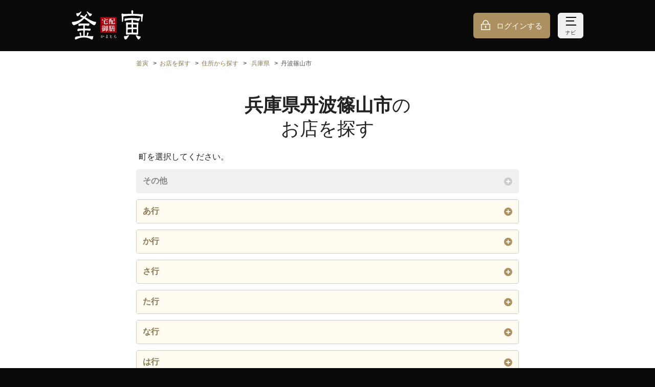

--- FILE ---
content_type: text/html;charset=UTF-8
request_url: https://www.kamatora.jp/shops/search/prefectures/28/cities/221/towns
body_size: 53459
content:
<!DOCTYPE html>
<html xmlns="http://www.w3.org/1999/xhtml">
<head>
  

  <meta charset="utf-8">
  <meta http-equiv="X-UA-Compatible" content="IE=edge">
  <meta name="viewport" content="width=device-width,initial-scale=1,maximum-scale=1,user-scalable=no">
  <meta name="format-detection" content="telephone=no">
  <link rel="icon" type="image/x-icon" href="//j9o48lphi1.user-space.cdn.idcfcloud.net/img/favicon.ico?ver=1767941823056">
  <link rel="apple-touch-icon" href="//j9o48lphi1.user-space.cdn.idcfcloud.net/img/apple-touch-icon.png?ver=1767941823056">
  <link rel="image/png" href="//j9o48lphi1.user-space.cdn.idcfcloud.net/img/favicon.png?ver=1767941823056">
  <link rel="stylesheet" href="//j9o48lphi1.user-space.cdn.idcfcloud.net/css/style.css?ver=1767941823056">
  <script src="//j9o48lphi1.user-space.cdn.idcfcloud.net/js/index.js?ver=1767941823056"></script>
  


  

  <title>【釜寅】兵庫県丹波篠山市のお店を探す | 釜飯（釜めし）の宅配・出前・デリバリー</title>
  

  <meta name="description" content="【釜寅公式サイト】兵庫県丹波篠山市のお店を検索できます。釜飯（釜めし）の宅配・出前なら「釜寅」で。ネットで簡単に注文できます。">
  

  <link rel="canonical" href="https://www.kamatora.jp/shops/search/prefectures/28/cities/221/towns">
  

  
  
  
  

  <!-- Google Tag Manager basic data GA4 -->
  <script id="test-gtm-initialization">
    dataLayer = [ {"loginStatus":"非ログイン"} ];

    
  </script>
  <!-- End Google Tag Manager basic data GA4 -->



  
  <!-- Google Tag Manager -->
  <script>
    (function (w, d, s, l, i) {
      w[l] = w[l] || [];
      w[l].push({
        'gtm.start': new Date().getTime(),
        event: 'gtm.js'
      });
      var f = d.getElementsByTagName(s)[0],
        j = d.createElement(s),
        dl = l != 'dataLayer' ? '&l=' + l : '';
      j.async = true;
      j.src = 'https://www.googletagmanager.com/gtm.js?id=' + i + dl;
      f.parentNode.insertBefore(j, f);
    })(window, document, 'script', 'dataLayer', "GTM-M62S4PH");
  </script>
  <!-- End Google Tag Manager -->






</head>
<body>

  
  
  <!-- Google Tag Manager (noscript) -->
  <noscript>
    <iframe src="https://www.googletagmanager.com/ns.html?id=GTM-M62S4PH" height="0" width="0" style="display:none;visibility:hidden"></iframe>
  </noscript>
  <!-- End Google Tag Manager (noscript) -->


  
  <!-- Google Tag Manager data push -->
  
  <!-- End Google Tag Manager data push -->






  
  <div class="p-loader__overlay js-loader-overlay is-hide">
    <div class="p-loader"></div>
  </div>
  <script>
    window.WOS.loader = WOS.buildLoader();
  </script>




  <div class="p-header__float js-fixedHeader">
    <div class="p-notification js-notification is-hide">
      <div class="p-notification__inner js-notification-container"></div>
    </div>
  </div>


  <script>
    document.addEventListener("DOMContentLoaded", function () {
      const endpoint = "/cms_tags/histories";
      const cmsTagHistoriesController = new WOS.CmsTagHistoriesController(endpoint);
      cmsTagHistoriesController.saveDisplayHistory();
    });
  </script>



  <script>
    window.addEventListener("error", function (event) {
      new WOS.ErrorLog(event);
    });
    window.addEventListener("unhandledrejection", function (event) {
      new WOS.ErrorLog(event);
    });
  </script>




  
  <div class="l-header js-header">

    <noscript>
  <div class="p-headerAttention">
    <dl class="p-headerAttention__inner">
      <dt class="p-headerAttention__heading"><i class="c-icon__alert"></i>重要なお知らせ</dt>
      <dd class="p-headerAttention__contents">当サイトを正しくご利用になるためには、お使いのブラウザでJavaScript及びCookie（クッキー）の設定を有効にしてください。</dd>
    </dl>
  </div>
</noscript>
<script class="js-cookieChecker-template" type="text/template">
  <div class="p-headerAttention">
    <dl class="p-headerAttention__inner">
      <dt class="p-headerAttention__heading"><i class="c-icon__alert"></i>重要なお知らせ</dt>
      <dd class="p-headerAttention__contents">当サイトを正しくご利用になるためには、お使いのブラウザでCookie（クッキー）の設定を有効にしてください。</dd>
    </dl>
  </div>
</script>


    <header class="l-header__container p-header">
      <div class="l-header__inner"><a class="p-header__logo" href="/"><img src="//j9o48lphi1.user-space.cdn.idcfcloud.net/img/common/logo.svg?ver=1767941823056" alt="釜寅"></a>
        <div class="p-header__container">
          <div  class="p-header__buttongroup">
            <a class="p-header__button -login" href="/session/create">ログインする</a>
            
            <button class="p-header__button -nav js-navigation-button"><span class="p-header__buttonIcon"></span><span class="p-header__buttonIcon"></span><span class="p-header__buttonIcon"></span><span class="js-navigation-textContainer" data-show="ナビ" data-hide="とじる">ナビ</span></button>
          </div>
        </div>
      </div>
    </header>
  </div>

  
  
  <div class="p-navigation js-navigation is-hide">
    <div class="p-navigation__inner">
      <ul class="p-navigation__list">
        <li class="p-navigation__listitem js-navigationItem">
          <div class="c-list__item"><a class="c-list__button -arrow" href="/members/codes/create?navi=header_regist&amp;reg=1">会員登録する<i class="c-list__icon"></i></a></div>
        </li>
        <li class="p-navigation__listitem js-navigationItem">
          <div class="c-list__item"><a class="c-list__button -arrow" href="/shops/search?navi=header_shops">お店を探す<i class="c-list__icon"></i></a></div>
        </li>
        <li class="p-navigation__listitem js-navigationItem">
          <div class="c-list__item">
            <a class="c-list__button -arrow"
               href="/areas/1/products?navi=header_areaMenu">メニューを見る<i class="c-list__icon"></i></a>
          </div>
        </li>
        
      </ul>
      <div class="p-navigation__buttonList">
        <a class="p-navigation__button -order" href="/orders/customer_types?navi=header_ordersDelivery"><span class="p-navigation__buttonText">注文に進む</span></a>
      </div>
      <ul class="p-navigation__list">
        <li class="p-navigation__listitem js-navigationItem">
          <div class="c-list__item"><a class="c-list__button -arrow" href="/support?navi=header_support">初めての方<i class="c-list__icon"></i></a></div>
        </li>
        <li class="p-navigation__listitem js-navigationItem">
          <div class="c-list__item"><a class="c-list__button -arrow" href="/support?navi=header_inquiry#inquiry">お困りの方（お問い合わせ）<i class="c-list__icon"></i></a></div>
        </li>
      </ul>
      <p class="p-navigation__heading">会員の方</p>
      <ul class="p-navigation__list">
        
        
  <li class="p-navigation__listitem">
    <div class="c-list__item"><a class="c-list__button -arrow" href="/session/create?navi=header_login">ログインする<i class="c-list__icon"></i></a></div>
  </li>
  <li class="p-navigation__listitem">
    <div class="c-list__item"><a class="c-list__button -arrow" href="/session/create?redirectUrl=/mypage&amp;navi=header_loginMypage">マイページ<i class="c-list__icon"></i></a></div>
  </li>
  
  <li class="p-navigation__listitem">
    <div class="c-list__item">
      <a class="c-list__button -arrow" href="/session/create?redirectUrl=/delipoint&amp;navi=header_loginDelipo">デリポイント<i class="c-list__icon"></i></a></div>
  </li>
  <li class="p-navigation__listitem">
    <div class="c-list__item"><a class="c-list__button -arrow" href="/session/create?redirectUrl=/mypage/orders&amp;navi=header_loginHistory">注文履歴<i class="c-list__icon"></i></a>
    </div>
  </li>


      </ul>

    </div>
  </div>





<div class="l-main js-mainContainer test-main">
  
  
  <section class="c-section">
    <div class="c-section__inner">
      
  <nav class="p-breadcrumb">
    <ul>
      <li><a href="/">釜寅</a></li>
      <li><a href="/shops/search">お店を探す</a></li>

      <li><a href="/shops/search/prefectures">住所から探す</a></li>
      

      <li>
        <a href="/shops/search/prefectures/28/cities">兵庫県</a>
      </li>

      

      

      <li><span>丹波篠山市</span></li>
    </ul>
  </nav>


      <h1 class="c-heading -lv1 test-search-towns"><span class="u-bold">兵庫県丹波篠山市</span>の<br>お店を探す</h1>
    </div>

    <div class="c-section__inner">
      <div class="c-section__contents">
        <p>町を選択してください。</p>
      </div>
      
  <div class="p-accordionList js-accordion is-disabled">
    <button class="p-accordionList__button js-accordion-button">その他<i></i></button>

    
  </div>
  <div class="p-accordionList js-accordion">
    <button class="p-accordionList__button js-accordion-button">あ行<i></i></button>

    <div class="p-accordionList__content -col3 js-accordion-content">
      <ul>
        <li class="c-list__item">
          <a class="c-list__button" href="/shops/search/prefectures/28/cities/221/towns/001/areas">網掛</a>
        </li>
        <li class="c-list__item">
          <a class="c-list__button" href="/shops/search/prefectures/28/cities/221/towns/002/areas">県守</a>
        </li>
        <li class="c-list__item">
          <a class="c-list__button" href="/shops/search/prefectures/28/cities/221/towns/003/areas">明野</a>
        </li>
        <li class="c-list__item">
          <a class="c-list__button" href="/shops/search/prefectures/28/cities/221/towns/004/areas">味間奥</a>
        </li>
        <li class="c-list__item">
          <a class="c-list__button" href="/shops/search/prefectures/28/cities/221/towns/005/areas">味間北</a>
        </li>
        <li class="c-list__item">
          <a class="c-list__button" href="/shops/search/prefectures/28/cities/221/towns/006/areas">味間新</a>
        </li>
        <li class="c-list__item">
          <a class="c-list__button" href="/shops/search/prefectures/28/cities/221/towns/007/areas">味間南</a>
        </li>
        <li class="c-list__item">
          <a class="c-list__button" href="/shops/search/prefectures/28/cities/221/towns/008/areas">油井</a>
        </li>
        <li class="c-list__item">
          <a class="c-list__button" href="/shops/search/prefectures/28/cities/221/towns/009/areas">荒子新田</a>
        </li>
        <li class="c-list__item">
          <a class="c-list__button" href="/shops/search/prefectures/28/cities/221/towns/010/areas">有居</a>
        </li>
        <li class="c-list__item">
          <a class="c-list__button" href="/shops/search/prefectures/28/cities/221/towns/011/areas">井串</a>
        </li>
        <li class="c-list__item">
          <a class="c-list__button" href="/shops/search/prefectures/28/cities/221/towns/012/areas">池上</a>
        </li>
        <li class="c-list__item">
          <a class="c-list__button" href="/shops/search/prefectures/28/cities/221/towns/013/areas">石住</a>
        </li>
        <li class="c-list__item">
          <a class="c-list__button" href="/shops/search/prefectures/28/cities/221/towns/014/areas">泉</a>
        </li>
        <li class="c-list__item">
          <a class="c-list__button" href="/shops/search/prefectures/28/cities/221/towns/015/areas">一印谷</a>
        </li>
        <li class="c-list__item">
          <a class="c-list__button" href="/shops/search/prefectures/28/cities/221/towns/016/areas">市野々</a>
        </li>
        <li class="c-list__item">
          <a class="c-list__button" href="/shops/search/prefectures/28/cities/221/towns/017/areas">市山</a>
        </li>
        <li class="c-list__item">
          <a class="c-list__button" href="/shops/search/prefectures/28/cities/221/towns/018/areas">乾新町</a>
        </li>
        <li class="c-list__item">
          <a class="c-list__button" href="/shops/search/prefectures/28/cities/221/towns/019/areas">犬飼</a>
        </li>
        <li class="c-list__item">
          <a class="c-list__button" href="/shops/search/prefectures/28/cities/221/towns/020/areas">井ノ上</a>
        </li>
        <li class="c-list__item">
          <a class="c-list__button" href="/shops/search/prefectures/28/cities/221/towns/021/areas">今谷</a>
        </li>
        <li class="c-list__item">
          <a class="c-list__button" href="/shops/search/prefectures/28/cities/221/towns/022/areas">今福</a>
        </li>
        <li class="c-list__item">
          <a class="c-list__button" href="/shops/search/prefectures/28/cities/221/towns/023/areas">岩崎</a>
        </li>
        <li class="c-list__item">
          <a class="c-list__button" href="/shops/search/prefectures/28/cities/221/towns/024/areas">魚屋町</a>
        </li>
        <li class="c-list__item">
          <a class="c-list__button" href="/shops/search/prefectures/28/cities/221/towns/025/areas">牛ケ瀬</a>
        </li>
        <li class="c-list__item">
          <a class="c-list__button" href="/shops/search/prefectures/28/cities/221/towns/026/areas">打坂</a>
        </li>
        <li class="c-list__item">
          <a class="c-list__button" href="/shops/search/prefectures/28/cities/221/towns/027/areas">宇土</a>
        </li>
        <li class="c-list__item">
          <a class="c-list__button" href="/shops/search/prefectures/28/cities/221/towns/028/areas">追入</a>
        </li>
        <li class="c-list__item">
          <a class="c-list__button" href="/shops/search/prefectures/28/cities/221/towns/029/areas">大上</a>
        </li>
        <li class="c-list__item">
          <a class="c-list__button" href="/shops/search/prefectures/28/cities/221/towns/030/areas">大熊</a>
        </li>
        <li class="c-list__item">
          <a class="c-list__button" href="/shops/search/prefectures/28/cities/221/towns/031/areas">大沢</a>
        </li>
        <li class="c-list__item">
          <a class="c-list__button" href="/shops/search/prefectures/28/cities/221/towns/032/areas">大沢新</a>
        </li>
        <li class="c-list__item">
          <a class="c-list__button" href="/shops/search/prefectures/28/cities/221/towns/033/areas">大谷</a>
        </li>
        <li class="c-list__item">
          <a class="c-list__button" href="/shops/search/prefectures/28/cities/221/towns/034/areas">大野</a>
        </li>
        <li class="c-list__item">
          <a class="c-list__button" href="/shops/search/prefectures/28/cities/221/towns/035/areas">大藤</a>
        </li>
        <li class="c-list__item">
          <a class="c-list__button" href="/shops/search/prefectures/28/cities/221/towns/036/areas">大渕</a>
        </li>
        <li class="c-list__item">
          <a class="c-list__button" href="/shops/search/prefectures/28/cities/221/towns/037/areas">大山上</a>
        </li>
        <li class="c-list__item">
          <a class="c-list__button" href="/shops/search/prefectures/28/cities/221/towns/038/areas">大山下</a>
        </li>
        <li class="c-list__item">
          <a class="c-list__button" href="/shops/search/prefectures/28/cities/221/towns/039/areas">大山新</a>
        </li>
        <li class="c-list__item">
          <a class="c-list__button" href="/shops/search/prefectures/28/cities/221/towns/040/areas">大山宮</a>
        </li>
        <li class="c-list__item">
          <a class="c-list__button" href="/shops/search/prefectures/28/cities/221/towns/041/areas">小川町</a>
        </li>
        <li class="c-list__item">
          <a class="c-list__button" href="/shops/search/prefectures/28/cities/221/towns/042/areas">奥県守</a>
        </li>
        <li class="c-list__item">
          <a class="c-list__button" href="/shops/search/prefectures/28/cities/221/towns/043/areas">奥畑</a>
        </li>
        <li class="c-list__item">
          <a class="c-list__button" href="/shops/search/prefectures/28/cities/221/towns/044/areas">奥原山</a>
        </li>
        <li class="c-list__item">
          <a class="c-list__button" href="/shops/search/prefectures/28/cities/221/towns/045/areas">奥山</a>
        </li>
        <li class="c-list__item">
          <a class="c-list__button" href="/shops/search/prefectures/28/cities/221/towns/046/areas">小倉</a>
        </li>
        <li class="c-list__item">
          <a class="c-list__button" href="/shops/search/prefectures/28/cities/221/towns/047/areas">小坂</a>
        </li>
        <li class="c-list__item">
          <a class="c-list__button" href="/shops/search/prefectures/28/cities/221/towns/048/areas">小多田</a>
        </li>
        <li class="c-list__item">
          <a class="c-list__button" href="/shops/search/prefectures/28/cities/221/towns/049/areas">小立</a>
        </li>
        <li class="c-list__item">
          <a class="c-list__button" href="/shops/search/prefectures/28/cities/221/towns/050/areas">遠方</a>
        </li>
        <li class="c-list__item">
          <a class="c-list__button" href="/shops/search/prefectures/28/cities/221/towns/051/areas">小野奥谷</a>
        </li>
        <li class="c-list__item">
          <a class="c-list__button" href="/shops/search/prefectures/28/cities/221/towns/052/areas">小野新</a>
        </li>
        <li class="c-list__item">
          <a class="c-list__button" href="/shops/search/prefectures/28/cities/221/towns/053/areas">小原</a>
        </li>
      </ul>
      <span class="p-accordionList__close js-accordion-close">閉じる</span>
    </div>
  </div>
  <div class="p-accordionList js-accordion">
    <button class="p-accordionList__button js-accordion-button">か行<i></i></button>

    <div class="p-accordionList__content -col3 js-accordion-content">
      <ul>
        <li class="c-list__item">
          <a class="c-list__button" href="/shops/search/prefectures/28/cities/221/towns/054/areas">貝田</a>
        </li>
        <li class="c-list__item">
          <a class="c-list__button" href="/shops/search/prefectures/28/cities/221/towns/055/areas">垣屋</a>
        </li>
        <li class="c-list__item">
          <a class="c-list__button" href="/shops/search/prefectures/28/cities/221/towns/056/areas">春日江</a>
        </li>
        <li class="c-list__item">
          <a class="c-list__button" href="/shops/search/prefectures/28/cities/221/towns/057/areas">上板井</a>
        </li>
        <li class="c-list__item">
          <a class="c-list__button" href="/shops/search/prefectures/28/cities/221/towns/058/areas">上筱見</a>
        </li>
        <li class="c-list__item">
          <a class="c-list__button" href="/shops/search/prefectures/28/cities/221/towns/059/areas">上宿</a>
        </li>
        <li class="c-list__item">
          <a class="c-list__button" href="/shops/search/prefectures/28/cities/221/towns/060/areas">川北</a>
        </li>
        <li class="c-list__item">
          <a class="c-list__button" href="/shops/search/prefectures/28/cities/221/towns/061/areas">川北新田</a>
        </li>
        <li class="c-list__item">
          <a class="c-list__button" href="/shops/search/prefectures/28/cities/221/towns/062/areas">川阪</a>
        </li>
        <li class="c-list__item">
          <a class="c-list__button" href="/shops/search/prefectures/28/cities/221/towns/063/areas">川西</a>
        </li>
        <li class="c-list__item">
          <a class="c-list__button" href="/shops/search/prefectures/28/cities/221/towns/064/areas">川原</a>
        </li>
        <li class="c-list__item">
          <a class="c-list__button" href="/shops/search/prefectures/28/cities/221/towns/065/areas">河原町</a>
        </li>
        <li class="c-list__item">
          <a class="c-list__button" href="/shops/search/prefectures/28/cities/221/towns/066/areas">北</a>
        </li>
        <li class="c-list__item">
          <a class="c-list__button" href="/shops/search/prefectures/28/cities/221/towns/067/areas">北沢田</a>
        </li>
        <li class="c-list__item">
          <a class="c-list__button" href="/shops/search/prefectures/28/cities/221/towns/069/areas">北新町</a>
        </li>
        <li class="c-list__item">
          <a class="c-list__button" href="/shops/search/prefectures/28/cities/221/towns/068/areas">北嶋</a>
        </li>
        <li class="c-list__item">
          <a class="c-list__button" href="/shops/search/prefectures/28/cities/221/towns/070/areas">北野</a>
        </li>
        <li class="c-list__item">
          <a class="c-list__button" href="/shops/search/prefectures/28/cities/221/towns/071/areas">北野新田</a>
        </li>
        <li class="c-list__item">
          <a class="c-list__button" href="/shops/search/prefectures/28/cities/221/towns/072/areas">京町</a>
        </li>
        <li class="c-list__item">
          <a class="c-list__button" href="/shops/search/prefectures/28/cities/221/towns/073/areas">草野</a>
        </li>
        <li class="c-list__item">
          <a class="c-list__button" href="/shops/search/prefectures/28/cities/221/towns/074/areas">草ノ上</a>
        </li>
        <li class="c-list__item">
          <a class="c-list__button" href="/shops/search/prefectures/28/cities/221/towns/075/areas">口阪本</a>
        </li>
        <li class="c-list__item">
          <a class="c-list__button" href="/shops/search/prefectures/28/cities/221/towns/076/areas">熊谷</a>
        </li>
        <li class="c-list__item">
          <a class="c-list__button" href="/shops/search/prefectures/28/cities/221/towns/077/areas">倉谷</a>
        </li>
        <li class="c-list__item">
          <a class="c-list__button" href="/shops/search/prefectures/28/cities/221/towns/078/areas">倉本</a>
        </li>
        <li class="c-list__item">
          <a class="c-list__button" href="/shops/search/prefectures/28/cities/221/towns/079/areas">栗柄</a>
        </li>
        <li class="c-list__item">
          <a class="c-list__button" href="/shops/search/prefectures/28/cities/221/towns/080/areas">栗栖野</a>
        </li>
        <li class="c-list__item">
          <a class="c-list__button" href="/shops/search/prefectures/28/cities/221/towns/081/areas">黒岡</a>
        </li>
        <li class="c-list__item">
          <a class="c-list__button" href="/shops/search/prefectures/28/cities/221/towns/082/areas">黒田</a>
        </li>
        <li class="c-list__item">
          <a class="c-list__button" href="/shops/search/prefectures/28/cities/221/towns/083/areas">桑原</a>
        </li>
        <li class="c-list__item">
          <a class="c-list__button" href="/shops/search/prefectures/28/cities/221/towns/084/areas">郡家</a>
        </li>
        <li class="c-list__item">
          <a class="c-list__button" href="/shops/search/prefectures/28/cities/221/towns/085/areas">河内台</a>
        </li>
        <li class="c-list__item">
          <a class="c-list__button" href="/shops/search/prefectures/28/cities/221/towns/086/areas">古森</a>
        </li>
        <li class="c-list__item">
          <a class="c-list__button" href="/shops/search/prefectures/28/cities/221/towns/087/areas">小田中</a>
        </li>
        <li class="c-list__item">
          <a class="c-list__button" href="/shops/search/prefectures/28/cities/221/towns/088/areas">小中</a>
        </li>
        <li class="c-list__item">
          <a class="c-list__button" href="/shops/search/prefectures/28/cities/221/towns/089/areas">不来坂</a>
        </li>
        <li class="c-list__item">
          <a class="c-list__button" href="/shops/search/prefectures/28/cities/221/towns/091/areas">小枕</a>
        </li>
        <li class="c-list__item">
          <a class="c-list__button" href="/shops/search/prefectures/28/cities/221/towns/092/areas">今田町間新田</a>
        </li>
        <li class="c-list__item">
          <a class="c-list__button" href="/shops/search/prefectures/28/cities/221/towns/093/areas">今田町芦原新田</a>
        </li>
        <li class="c-list__item">
          <a class="c-list__button" href="/shops/search/prefectures/28/cities/221/towns/094/areas">今田町市原</a>
        </li>
        <li class="c-list__item">
          <a class="c-list__button" href="/shops/search/prefectures/28/cities/221/towns/095/areas">今田町荻野分</a>
        </li>
        <li class="c-list__item">
          <a class="c-list__button" href="/shops/search/prefectures/28/cities/221/towns/096/areas">今田町釜屋</a>
        </li>
        <li class="c-list__item">
          <a class="c-list__button" href="/shops/search/prefectures/28/cities/221/towns/097/areas">今田町上小野原</a>
        </li>
        <li class="c-list__item">
          <a class="c-list__button" href="/shops/search/prefectures/28/cities/221/towns/098/areas">今田町上立杭</a>
        </li>
        <li class="c-list__item">
          <a class="c-list__button" href="/shops/search/prefectures/28/cities/221/towns/099/areas">今田町黒石</a>
        </li>
        <li class="c-list__item">
          <a class="c-list__button" href="/shops/search/prefectures/28/cities/221/towns/100/areas">今田町木津</a>
        </li>
        <li class="c-list__item">
          <a class="c-list__button" href="/shops/search/prefectures/28/cities/221/towns/101/areas">今田町今田</a>
        </li>
        <li class="c-list__item">
          <a class="c-list__button" href="/shops/search/prefectures/28/cities/221/towns/102/areas">今田町今田新田</a>
        </li>
        <li class="c-list__item">
          <a class="c-list__button" href="/shops/search/prefectures/28/cities/221/towns/103/areas">今田町佐曽良新田</a>
        </li>
        <li class="c-list__item">
          <a class="c-list__button" href="/shops/search/prefectures/28/cities/221/towns/104/areas">今田町四斗谷</a>
        </li>
        <li class="c-list__item">
          <a class="c-list__button" href="/shops/search/prefectures/28/cities/221/towns/105/areas">今田町下小野原</a>
        </li>
        <li class="c-list__item">
          <a class="c-list__button" href="/shops/search/prefectures/28/cities/221/towns/106/areas">今田町下立杭</a>
        </li>
        <li class="c-list__item">
          <a class="c-list__button" href="/shops/search/prefectures/28/cities/221/towns/107/areas">今田町辰巳</a>
        </li>
        <li class="c-list__item">
          <a class="c-list__button" href="/shops/search/prefectures/28/cities/221/towns/108/areas">今田町東庄</a>
        </li>
        <li class="c-list__item">
          <a class="c-list__button" href="/shops/search/prefectures/28/cities/221/towns/109/areas">今田町本荘</a>
        </li>
        <li class="c-list__item">
          <a class="c-list__button" href="/shops/search/prefectures/28/cities/221/towns/110/areas">今田町休場</a>
        </li>
        <li class="c-list__item">
          <a class="c-list__button" href="/shops/search/prefectures/28/cities/221/towns/090/areas">呉服町</a>
        </li>
      </ul>
      <span class="p-accordionList__close js-accordion-close">閉じる</span>
    </div>
  </div>
  <div class="p-accordionList js-accordion">
    <button class="p-accordionList__button js-accordion-button">さ行<i></i></button>

    <div class="p-accordionList__content -col3 js-accordion-content">
      <ul>
        <li class="c-list__item">
          <a class="c-list__button" href="/shops/search/prefectures/28/cities/221/towns/111/areas">細工所</a>
        </li>
        <li class="c-list__item">
          <a class="c-list__button" href="/shops/search/prefectures/28/cities/221/towns/112/areas">坂本</a>
        </li>
        <li class="c-list__item">
          <a class="c-list__button" href="/shops/search/prefectures/28/cities/221/towns/113/areas">佐倉</a>
        </li>
        <li class="c-list__item">
          <a class="c-list__button" href="/shops/search/prefectures/28/cities/221/towns/114/areas">佐貫谷</a>
        </li>
        <li class="c-list__item">
          <a class="c-list__button" href="/shops/search/prefectures/28/cities/221/towns/115/areas">沢田</a>
        </li>
        <li class="c-list__item">
          <a class="c-list__button" href="/shops/search/prefectures/28/cities/221/towns/116/areas">後川奥</a>
        </li>
        <li class="c-list__item">
          <a class="c-list__button" href="/shops/search/prefectures/28/cities/221/towns/117/areas">後川上</a>
        </li>
        <li class="c-list__item">
          <a class="c-list__button" href="/shops/search/prefectures/28/cities/221/towns/118/areas">後川下</a>
        </li>
        <li class="c-list__item">
          <a class="c-list__button" href="/shops/search/prefectures/28/cities/221/towns/119/areas">後川新田</a>
        </li>
        <li class="c-list__item">
          <a class="c-list__button" href="/shops/search/prefectures/28/cities/221/towns/120/areas">後川中</a>
        </li>
        <li class="c-list__item">
          <a class="c-list__button" href="/shops/search/prefectures/28/cities/221/towns/121/areas">渋谷</a>
        </li>
        <li class="c-list__item">
          <a class="c-list__button" href="/shops/search/prefectures/28/cities/221/towns/122/areas">下板井</a>
        </li>
        <li class="c-list__item">
          <a class="c-list__button" href="/shops/search/prefectures/28/cities/221/towns/123/areas">下筱見</a>
        </li>
        <li class="c-list__item">
          <a class="c-list__button" href="/shops/search/prefectures/28/cities/221/towns/124/areas">下原山</a>
        </li>
        <li class="c-list__item">
          <a class="c-list__button" href="/shops/search/prefectures/28/cities/221/towns/125/areas">塩岡</a>
        </li>
        <li class="c-list__item">
          <a class="c-list__button" href="/shops/search/prefectures/28/cities/221/towns/126/areas">新荘</a>
        </li>
        <li class="c-list__item">
          <a class="c-list__button" href="/shops/search/prefectures/28/cities/221/towns/127/areas">杉</a>
        </li>
        <li class="c-list__item">
          <a class="c-list__button" href="/shops/search/prefectures/28/cities/221/towns/128/areas">菅</a>
        </li>
        <li class="c-list__item">
          <a class="c-list__button" href="/shops/search/prefectures/28/cities/221/towns/129/areas">筋山</a>
        </li>
        <li class="c-list__item">
          <a class="c-list__button" href="/shops/search/prefectures/28/cities/221/towns/130/areas">住山</a>
        </li>
        <li class="c-list__item">
          <a class="c-list__button" href="/shops/search/prefectures/28/cities/221/towns/131/areas">住吉台</a>
        </li>
        <li class="c-list__item">
          <a class="c-list__button" href="/shops/search/prefectures/28/cities/221/towns/132/areas">瀬利</a>
        </li>
        <li class="c-list__item">
          <a class="c-list__button" href="/shops/search/prefectures/28/cities/221/towns/133/areas">曽地奥</a>
        </li>
        <li class="c-list__item">
          <a class="c-list__button" href="/shops/search/prefectures/28/cities/221/towns/134/areas">曽地口</a>
        </li>
        <li class="c-list__item">
          <a class="c-list__button" href="/shops/search/prefectures/28/cities/221/towns/135/areas">曽地中</a>
        </li>
        <li class="c-list__item">
          <a class="c-list__button" href="/shops/search/prefectures/28/cities/221/towns/136/areas">園田分</a>
        </li>
      </ul>
      <span class="p-accordionList__close js-accordion-close">閉じる</span>
    </div>
  </div>
  <div class="p-accordionList js-accordion">
    <button class="p-accordionList__button js-accordion-button">た行<i></i></button>

    <div class="p-accordionList__content -col3 js-accordion-content">
      <ul>
        <li class="c-list__item">
          <a class="c-list__button" href="/shops/search/prefectures/28/cities/221/towns/137/areas">高倉</a>
        </li>
        <li class="c-list__item">
          <a class="c-list__button" href="/shops/search/prefectures/28/cities/221/towns/138/areas">高坂</a>
        </li>
        <li class="c-list__item">
          <a class="c-list__button" href="/shops/search/prefectures/28/cities/221/towns/139/areas">高屋</a>
        </li>
        <li class="c-list__item">
          <a class="c-list__button" href="/shops/search/prefectures/28/cities/221/towns/140/areas">立金</a>
        </li>
        <li class="c-list__item">
          <a class="c-list__button" href="/shops/search/prefectures/28/cities/221/towns/141/areas">立町</a>
        </li>
        <li class="c-list__item">
          <a class="c-list__button" href="/shops/search/prefectures/28/cities/221/towns/142/areas">谷山</a>
        </li>
        <li class="c-list__item">
          <a class="c-list__button" href="/shops/search/prefectures/28/cities/221/towns/143/areas">垂水</a>
        </li>
        <li class="c-list__item">
          <a class="c-list__button" href="/shops/search/prefectures/28/cities/221/towns/144/areas">知足</a>
        </li>
        <li class="c-list__item">
          <a class="c-list__button" href="/shops/search/prefectures/28/cities/221/towns/145/areas">長安寺</a>
        </li>
        <li class="c-list__item">
          <a class="c-list__button" href="/shops/search/prefectures/28/cities/221/towns/146/areas">町ノ田</a>
        </li>
        <li class="c-list__item">
          <a class="c-list__button" href="/shops/search/prefectures/28/cities/221/towns/147/areas">辻</a>
        </li>
        <li class="c-list__item">
          <a class="c-list__button" href="/shops/search/prefectures/28/cities/221/towns/148/areas">寺内</a>
        </li>
        <li class="c-list__item">
          <a class="c-list__button" href="/shops/search/prefectures/28/cities/221/towns/149/areas">東河地</a>
        </li>
        <li class="c-list__item">
          <a class="c-list__button" href="/shops/search/prefectures/28/cities/221/towns/150/areas">当野</a>
        </li>
        <li class="c-list__item">
          <a class="c-list__button" href="/shops/search/prefectures/28/cities/221/towns/151/areas">徳永</a>
        </li>
        <li class="c-list__item">
          <a class="c-list__button" href="/shops/search/prefectures/28/cities/221/towns/152/areas">杤梨</a>
        </li>
        <li class="c-list__item">
          <a class="c-list__button" href="/shops/search/prefectures/28/cities/221/towns/153/areas">殿町</a>
        </li>
      </ul>
      <span class="p-accordionList__close js-accordion-close">閉じる</span>
    </div>
  </div>
  <div class="p-accordionList js-accordion">
    <button class="p-accordionList__button js-accordion-button">な行<i></i></button>

    <div class="p-accordionList__content -col3 js-accordion-content">
      <ul>
        <li class="c-list__item">
          <a class="c-list__button" href="/shops/search/prefectures/28/cities/221/towns/154/areas">中</a>
        </li>
        <li class="c-list__item">
          <a class="c-list__button" href="/shops/search/prefectures/28/cities/221/towns/155/areas">中野</a>
        </li>
        <li class="c-list__item">
          <a class="c-list__button" href="/shops/search/prefectures/28/cities/221/towns/156/areas">中原山</a>
        </li>
        <li class="c-list__item">
          <a class="c-list__button" href="/shops/search/prefectures/28/cities/221/towns/157/areas">二階町</a>
        </li>
        <li class="c-list__item">
          <a class="c-list__button" href="/shops/search/prefectures/28/cities/221/towns/158/areas">西岡屋</a>
        </li>
        <li class="c-list__item">
          <a class="c-list__button" href="/shops/search/prefectures/28/cities/221/towns/159/areas">西木之部</a>
        </li>
        <li class="c-list__item">
          <a class="c-list__button" href="/shops/search/prefectures/28/cities/221/towns/160/areas">西古佐</a>
        </li>
        <li class="c-list__item">
          <a class="c-list__button" href="/shops/search/prefectures/28/cities/221/towns/161/areas">西阪本</a>
        </li>
        <li class="c-list__item">
          <a class="c-list__button" href="/shops/search/prefectures/28/cities/221/towns/163/areas">西新町</a>
        </li>
        <li class="c-list__item">
          <a class="c-list__button" href="/shops/search/prefectures/28/cities/221/towns/162/areas">西荘</a>
        </li>
        <li class="c-list__item">
          <a class="c-list__button" href="/shops/search/prefectures/28/cities/221/towns/164/areas">西谷</a>
        </li>
        <li class="c-list__item">
          <a class="c-list__button" href="/shops/search/prefectures/28/cities/221/towns/165/areas">西野々</a>
        </li>
        <li class="c-list__item">
          <a class="c-list__button" href="/shops/search/prefectures/28/cities/221/towns/166/areas">西浜谷</a>
        </li>
        <li class="c-list__item">
          <a class="c-list__button" href="/shops/search/prefectures/28/cities/221/towns/167/areas">西吹</a>
        </li>
        <li class="c-list__item">
          <a class="c-list__button" href="/shops/search/prefectures/28/cities/221/towns/168/areas">西本荘</a>
        </li>
        <li class="c-list__item">
          <a class="c-list__button" href="/shops/search/prefectures/28/cities/221/towns/169/areas">西町</a>
        </li>
        <li class="c-list__item">
          <a class="c-list__button" href="/shops/search/prefectures/28/cities/221/towns/170/areas">西八上</a>
        </li>
        <li class="c-list__item">
          <a class="c-list__button" href="/shops/search/prefectures/28/cities/221/towns/171/areas">二之坪</a>
        </li>
        <li class="c-list__item">
          <a class="c-list__button" href="/shops/search/prefectures/28/cities/221/towns/172/areas">野尻</a>
        </li>
        <li class="c-list__item">
          <a class="c-list__button" href="/shops/search/prefectures/28/cities/221/towns/173/areas">野中</a>
        </li>
        <li class="c-list__item">
          <a class="c-list__button" href="/shops/search/prefectures/28/cities/221/towns/174/areas">野々垣</a>
        </li>
        <li class="c-list__item">
          <a class="c-list__button" href="/shops/search/prefectures/28/cities/221/towns/175/areas">野間</a>
        </li>
        <li class="c-list__item">
          <a class="c-list__button" href="/shops/search/prefectures/28/cities/221/towns/176/areas">乗竹</a>
        </li>
      </ul>
      <span class="p-accordionList__close js-accordion-close">閉じる</span>
    </div>
  </div>
  <div class="p-accordionList js-accordion">
    <button class="p-accordionList__button js-accordion-button">は行<i></i></button>

    <div class="p-accordionList__content -col3 js-accordion-content">
      <ul>
        <li class="c-list__item">
          <a class="c-list__button" href="/shops/search/prefectures/28/cities/221/towns/177/areas">波賀野</a>
        </li>
        <li class="c-list__item">
          <a class="c-list__button" href="/shops/search/prefectures/28/cities/221/towns/178/areas">波賀野新田</a>
        </li>
        <li class="c-list__item">
          <a class="c-list__button" href="/shops/search/prefectures/28/cities/221/towns/179/areas">箱谷</a>
        </li>
        <li class="c-list__item">
          <a class="c-list__button" href="/shops/search/prefectures/28/cities/221/towns/180/areas">畑井</a>
        </li>
        <li class="c-list__item">
          <a class="c-list__button" href="/shops/search/prefectures/28/cities/221/towns/181/areas">畑市</a>
        </li>
        <li class="c-list__item">
          <a class="c-list__button" href="/shops/search/prefectures/28/cities/221/towns/184/areas">畑宮</a>
        </li>
        <li class="c-list__item">
          <a class="c-list__button" href="/shops/search/prefectures/28/cities/221/towns/182/areas">安口</a>
        </li>
        <li class="c-list__item">
          <a class="c-list__button" href="/shops/search/prefectures/28/cities/221/towns/183/areas">幡路</a>
        </li>
        <li class="c-list__item">
          <a class="c-list__button" href="/shops/search/prefectures/28/cities/221/towns/185/areas">初田</a>
        </li>
        <li class="c-list__item">
          <a class="c-list__button" href="/shops/search/prefectures/28/cities/221/towns/186/areas">般若寺</a>
        </li>
        <li class="c-list__item">
          <a class="c-list__button" href="/shops/search/prefectures/28/cities/221/towns/187/areas">火打岩</a>
        </li>
        <li class="c-list__item">
          <a class="c-list__button" href="/shops/search/prefectures/28/cities/221/towns/188/areas">日置</a>
        </li>
        <li class="c-list__item">
          <a class="c-list__button" href="/shops/search/prefectures/28/cities/221/towns/189/areas">東岡屋</a>
        </li>
        <li class="c-list__item">
          <a class="c-list__button" href="/shops/search/prefectures/28/cities/221/towns/190/areas">東木之部</a>
        </li>
        <li class="c-list__item">
          <a class="c-list__button" href="/shops/search/prefectures/28/cities/221/towns/191/areas">東古佐</a>
        </li>
        <li class="c-list__item">
          <a class="c-list__button" href="/shops/search/prefectures/28/cities/221/towns/192/areas">東沢田</a>
        </li>
        <li class="c-list__item">
          <a class="c-list__button" href="/shops/search/prefectures/28/cities/221/towns/193/areas">東新町</a>
        </li>
        <li class="c-list__item">
          <a class="c-list__button" href="/shops/search/prefectures/28/cities/221/towns/194/areas">東浜谷</a>
        </li>
        <li class="c-list__item">
          <a class="c-list__button" href="/shops/search/prefectures/28/cities/221/towns/195/areas">東吹</a>
        </li>
        <li class="c-list__item">
          <a class="c-list__button" href="/shops/search/prefectures/28/cities/221/towns/196/areas">東本荘</a>
        </li>
        <li class="c-list__item">
          <a class="c-list__button" href="/shops/search/prefectures/28/cities/221/towns/197/areas">風深</a>
        </li>
        <li class="c-list__item">
          <a class="c-list__button" href="/shops/search/prefectures/28/cities/221/towns/198/areas">吹上</a>
        </li>
        <li class="c-list__item">
          <a class="c-list__button" href="/shops/search/prefectures/28/cities/221/towns/199/areas">吹新</a>
        </li>
        <li class="c-list__item">
          <a class="c-list__button" href="/shops/search/prefectures/28/cities/221/towns/200/areas">福井</a>
        </li>
        <li class="c-list__item">
          <a class="c-list__button" href="/shops/search/prefectures/28/cities/221/towns/201/areas">福住</a>
        </li>
        <li class="c-list__item">
          <a class="c-list__button" href="/shops/search/prefectures/28/cities/221/towns/202/areas">藤岡奥</a>
        </li>
        <li class="c-list__item">
          <a class="c-list__button" href="/shops/search/prefectures/28/cities/221/towns/203/areas">藤岡口</a>
        </li>
        <li class="c-list__item">
          <a class="c-list__button" href="/shops/search/prefectures/28/cities/221/towns/204/areas">藤坂</a>
        </li>
        <li class="c-list__item">
          <a class="c-list__button" href="/shops/search/prefectures/28/cities/221/towns/205/areas">藤之木</a>
        </li>
        <li class="c-list__item">
          <a class="c-list__button" href="/shops/search/prefectures/28/cities/221/towns/206/areas">古市</a>
        </li>
        <li class="c-list__item">
          <a class="c-list__button" href="/shops/search/prefectures/28/cities/221/towns/208/areas">本郷</a>
        </li>
        <li class="c-list__item">
          <a class="c-list__button" href="/shops/search/prefectures/28/cities/221/towns/209/areas">本明谷</a>
        </li>
      </ul>
      <span class="p-accordionList__close js-accordion-close">閉じる</span>
    </div>
  </div>
  <div class="p-accordionList js-accordion">
    <button class="p-accordionList__button js-accordion-button">ま行<i></i></button>

    <div class="p-accordionList__content -col3 js-accordion-content">
      <ul>
        <li class="c-list__item">
          <a class="c-list__button" href="/shops/search/prefectures/28/cities/221/towns/210/areas">前沢田</a>
        </li>
        <li class="c-list__item">
          <a class="c-list__button" href="/shops/search/prefectures/28/cities/221/towns/211/areas">真南条上</a>
        </li>
        <li class="c-list__item">
          <a class="c-list__button" href="/shops/search/prefectures/28/cities/221/towns/212/areas">真南条下</a>
        </li>
        <li class="c-list__item">
          <a class="c-list__button" href="/shops/search/prefectures/28/cities/221/towns/213/areas">真南条中</a>
        </li>
        <li class="c-list__item">
          <a class="c-list__button" href="/shops/search/prefectures/28/cities/221/towns/214/areas">丸山</a>
        </li>
        <li class="c-list__item">
          <a class="c-list__button" href="/shops/search/prefectures/28/cities/221/towns/215/areas">見内</a>
        </li>
        <li class="c-list__item">
          <a class="c-list__button" href="/shops/search/prefectures/28/cities/221/towns/216/areas">三熊</a>
        </li>
        <li class="c-list__item">
          <a class="c-list__button" href="/shops/search/prefectures/28/cities/221/towns/217/areas">南新町</a>
        </li>
        <li class="c-list__item">
          <a class="c-list__button" href="/shops/search/prefectures/28/cities/221/towns/218/areas">南矢代</a>
        </li>
        <li class="c-list__item">
          <a class="c-list__button" href="/shops/search/prefectures/28/cities/221/towns/219/areas">宮代</a>
        </li>
        <li class="c-list__item">
          <a class="c-list__button" href="/shops/search/prefectures/28/cities/221/towns/220/areas">宮田</a>
        </li>
        <li class="c-list__item">
          <a class="c-list__button" href="/shops/search/prefectures/28/cities/221/towns/221/areas">宮ノ前</a>
        </li>
        <li class="c-list__item">
          <a class="c-list__button" href="/shops/search/prefectures/28/cities/221/towns/222/areas">向井</a>
        </li>
        <li class="c-list__item">
          <a class="c-list__button" href="/shops/search/prefectures/28/cities/221/towns/223/areas">糯ケ坪</a>
        </li>
      </ul>
      <span class="p-accordionList__close js-accordion-close">閉じる</span>
    </div>
  </div>
  <div class="p-accordionList js-accordion">
    <button class="p-accordionList__button js-accordion-button">や行<i></i></button>

    <div class="p-accordionList__content -col3 js-accordion-content">
      <ul>
        <li class="c-list__item">
          <a class="c-list__button" href="/shops/search/prefectures/28/cities/221/towns/224/areas">八上内</a>
        </li>
        <li class="c-list__item">
          <a class="c-list__button" href="/shops/search/prefectures/28/cities/221/towns/225/areas">八上上</a>
        </li>
        <li class="c-list__item">
          <a class="c-list__button" href="/shops/search/prefectures/28/cities/221/towns/226/areas">八上下</a>
        </li>
        <li class="c-list__item">
          <a class="c-list__button" href="/shops/search/prefectures/28/cities/221/towns/227/areas">矢代</a>
        </li>
        <li class="c-list__item">
          <a class="c-list__button" href="/shops/search/prefectures/28/cities/221/towns/228/areas">矢代新</a>
        </li>
        <li class="c-list__item">
          <a class="c-list__button" href="/shops/search/prefectures/28/cities/221/towns/229/areas">安田</a>
        </li>
        <li class="c-list__item">
          <a class="c-list__button" href="/shops/search/prefectures/28/cities/221/towns/230/areas">山内町</a>
        </li>
        <li class="c-list__item">
          <a class="c-list__button" href="/shops/search/prefectures/28/cities/221/towns/231/areas">山田</a>
        </li>
      </ul>
      <span class="p-accordionList__close js-accordion-close">閉じる</span>
    </div>
  </div>
  <div class="p-accordionList js-accordion is-disabled">
    <button class="p-accordionList__button js-accordion-button">ら行<i></i></button>

    
  </div>
  <div class="p-accordionList js-accordion">
    <button class="p-accordionList__button js-accordion-button">わ行<i></i></button>

    <div class="p-accordionList__content -col3 js-accordion-content">
      <ul>
        <li class="c-list__item">
          <a class="c-list__button" href="/shops/search/prefectures/28/cities/221/towns/232/areas">鷲尾</a>
        </li>
        <li class="c-list__item">
          <a class="c-list__button" href="/shops/search/prefectures/28/cities/221/towns/233/areas">和田</a>
        </li>
      </ul>
      <span class="p-accordionList__close js-accordion-close">閉じる</span>
    </div>
  </div>

  


    </div>
    
  <div class="c-button__container">
    <a class="c-button -brandColor03" href="/shops/search">
      <span class="c-button__text">お店を探すトップへ戻る</span>
    </a>
  </div>


  </section>


  
    

  <footer class="l-footer">
    <div class="p-sitenavi">
      <div class="p-sitenavi__buttonContainer">
        <button class="p-sitenavi__button js-sitenavi-button test-sitenavi-button"><i class="p-sitenavi__icon"></i>
          <p class="p-sitenavi__text js-sitenavi-text" data-hide="サイトナビをとじる" data-show="サイトナビをひらく">サイトナビをひらく</p>
        </button>
      </div>
      <div class="p-sitenavi__container c-section is-hide js-sitenavi-contents">
        <div class="c-section__inner">
          <ul class="p-sitenavi__list">
            <li class="p-sitenavi__listitem">
              <div class="c-list__item"><a class="c-list__button -arrow" href="/support?navi=footer_support">初めての方・お困りの方（お問い合わせ）<i class="c-list__icon"></i></a></div>
            </li>
            <li class="p-sitenavi__listitem">
              <div class="c-list__item"><a class="c-list__button -arrow" href="/support/sitemap?navi=footer_sitemap">サイトマップ<i class="c-list__icon"></i></a></div>
            </li>
            <li class="p-sitenavi__listitem">
              <div class="c-list__item"><a class="c-list__button -arrow" href="/support/rule?navi=footer_rule">ご利用規約<i class="c-list__icon"></i></a></div>
            </li>
            <li class="p-sitenavi__listitem">
              <div class="c-list__item"><a class="c-list__button -arrow" href="/support/delipoint_rules?navi=footer_delipoint_rules">デリポイントご利用規約<i class="c-list__icon"></i></a></div>
            </li>
            <li class="p-sitenavi__listitem">
              <div class="c-list__item"><a class="c-list__button -arrow" href="/support/asct?navi=footer_asct">特定商取引表示<i class="c-list__icon"></i></a></div>
            </li>
            <li class="p-sitenavi__listitem">
              <div class="c-list__item"><a class="c-list__button -arrow" href="https://www.rideonexpresshd.co.jp/about/?navi=footer_about" target="_blank" rel="noopener">企業情報<i class="c-list__icon"></i></a></div>
            </li>
            <li class="p-sitenavi__listitem">
              <div class="c-list__item"><a class="c-list__button -arrow" href="https://www.rideonexpresshd.co.jp/privacy/?navi=footer_privacy" target="_blank" rel="noopener">プライバシー
                <wbr><span>ポリシー</span><i class="c-list__icon"></i></a></div>
            </li>
            <li class="p-sitenavi__listitem">
              <div class="c-list__item"><a class="c-list__button -arrow" href="https://www.rideonexpresshd.co.jp/security/?navi=footer_security" target="_blank" rel="noopener">情報セキュリティ
                <wbr><span>基本方針</span><i class="c-list__icon"></i></a></div>
            </li>
            <li class="p-sitenavi__listitem">
              <div class="c-list__item">
                <a class="c-list__button -arrow" href="https://sda1.sakura.ne.jp/" target="_blank" rel="noopener">SDA（交通安全の取り組み）について<i class="c-list__icon"></i></a>
              </div>
            </li>
          </ul>
        </div>
      </div>
    </div>
    <div class="l-footer__bottom">
      <div class="l-footer__bottomInner">
        <address>&copy; RIDE ON EXPRESS Co., Ltd．All Rights Reserved.</address>
      </div>
    </div>
  </footer>


  
</div>



  <div class="c-modal is-hide js-modal" data-modal-id="modal-alert">
    <div class="c-modal__container">
      <div class="c-modal__contents">
        <div class="c-modal__section">
          <p id="js-modal-alert-message">モーダルコンテンツ（呼出時にJSで代入）</p>
          <div class="c-button__container">
            <a class="c-button -brandColor01" id="js-modal-alert-close-trigger" href="#">
              <span class="c-button__text">OK</span>
            </a>
          </div>
        </div>
      </div>
    </div>
  </div>




</body>
</html>


--- FILE ---
content_type: text/css
request_url: https://j9o48lphi1.user-space.cdn.idcfcloud.net/css/style.css?ver=1767941823056
body_size: 205834
content:
@charset "UTF-8";a,abbr,acronym,address,applet,article,aside,audio,b,big,blockquote,body,canvas,caption,center,cite,code,dd,del,details,dfn,div,dl,dt,em,embed,fieldset,figcaption,figure,footer,form,h1,h2,h3,h4,h5,h6,header,hgroup,html,i,iframe,img,ins,kbd,label,legend,li,mark,menu,nav,object,ol,output,p,pre,q,ruby,s,samp,section,small,span,strike,strong,sub,summary,sup,table,tbody,td,tfoot,th,thead,time,tr,tt,u,ul,var,video{margin:0;padding:0;border:0;font-size:100%;font:inherit;vertical-align:baseline}article,aside,details,figcaption,figure,footer,header,hgroup,menu,nav,section{display:block}body{line-height:1}ol,ul{list-style:none}blockquote,q{quotes:none}blockquote:after,blockquote:before,q:after,q:before{content:"";content:none}table{border-collapse:collapse;border-spacing:0}input[type=button],input[type=submit]{border-radius:0;-webkit-box-sizing:content-box;-webkit-appearance:button;-moz-appearance:button;appearance:button;border:none;-webkit-box-sizing:border-box;box-sizing:border-box}input[type=button]::-webkit-search-decoration,input[type=submit]::-webkit-search-decoration{display:none}input[type=button]:focus,input[type=submit]:focus{outline-offset:-2px}*{-webkit-box-sizing:border-box;box-sizing:border-box;-ms-touch-action:manipulation;touch-action:manipulation;word-wrap:break-word}html{background-color:#0a0a0a;background-image:-webkit-gradient(linear,left bottom,left top,from(#fff),to(#fff));background-image:linear-gradient(0deg,#fff,#fff);background-size:cover;background-repeat:no-repeat}body{background-color:#fff;line-height:1.5;font-size:16px;font-family:游ゴシック体,YuGothic,游ゴシック Medium,Yu Gothic Medium,游ゴシック,Yu Gothic,sans-serif;-webkit-text-size-adjust:100%;-moz-text-size-adjust:100%;-ms-text-size-adjust:100%;text-size-adjust:100%}a,body{color:#222}a{text-decoration:none;-webkit-transition:opacity .2s ease-in-out;transition:opacity .2s ease-in-out}@media (hover:hover){a:hover{opacity:.7}}button{width:100%;text-align:left;margin:0;padding:0;border:none;cursor:pointer;-webkit-appearance:none;-moz-appearance:none;appearance:none;background-color:transparent;font-size:inherit;font-weight:inherit;font-family:inherit;color:inherit;outline:none;-webkit-transition:opacity .2s ease-in-out;transition:opacity .2s ease-in-out}@media (hover:hover){button:hover{opacity:.7}}img{width:100%;min-height:1px}img.loading{height:0;padding-top:75%}input{font-size:16px}input,select{font-family:inherit}select{font-size:inherit;font-weight:inherit}wbr+span{display:inline-block}h1,h2,h3,h4,p{max-height:100%}.l-footer{margin-top:70px}@media screen and (min-width:768px){.l-footer{margin-top:130px}}.l-footer__bottom{background-color:#0a0a0a;color:#fff}.l-footer__bottomInner{font-size:10px;text-align:center;line-height:40px}@media screen and (min-width:768px){.l-footer__bottomInner{font-size:12px;line-height:70px}}.l-header{position:relative}.l-header__container{height:60px}@media screen and (min-width:768px){.l-header__container{height:100px}}.l-header__inner{margin:0 10px}@media screen and (min-width:768px){.l-header__inner{max-width:1040px;margin:0 auto;padding:0 20px}}body.is-show-loader .l-main,body.is-show-modal .l-main,body.is-show-navigation .l-main{position:fixed;top:0;left:0;width:100%;overflow:hidden}body.is-show-modal .l-main{z-index:6}.c-button__container{margin-top:20px;text-align:center}.c-button__container+.c-button__container{margin-top:12px}.c-button__container>.c-button{width:100%;max-width:404px;margin:0 auto;height:100%}@media screen and (min-width:768px){.c-button__container>.c-button{min-width:225px}}.c-button__text{display:table-cell;vertical-align:middle;white-space:nowrap}.c-button,.c-button__text{width:100%;text-align:center}.c-button{display:table;min-height:48px;margin-top:20px;padding:12px 10px 10px;border-radius:4px;cursor:pointer;-webkit-transition:opacity .2s ease-in-out;transition:opacity .2s ease-in-out}@media (hover:hover){.c-button:hover{opacity:.7}}@media screen and (min-width:768px){.c-button{padding-right:40px;padding-left:40px}}.c-button.-wrap .c-button__text{white-space:normal}.c-button.-brandColor01{background-color:#ac905f;border:1px solid #ac905f;color:#fff}.c-button.-brandColor03,.c-button.-brandColor04{background-color:#fffbf1;border:1px solid #ccc;color:#8b7a52;font-weight:700}.c-button.-brandColor04{display:inline-block;width:auto;min-width:auto;max-width:100%;min-height:auto;padding:5px 10px;font-size:14px}.c-button.-next .c-button__text:after{content:"";display:inline-block;width:13px;min-width:13px;height:9px;background-repeat:no-repeat;background-size:13px 9px;background-image:url(/img/common/icon/icon_arrow_white.svg);margin-left:5px}.c-button.-next.-wrap{display:-webkit-box;display:-ms-flexbox;display:flex;-webkit-box-pack:center;-ms-flex-pack:center;justify-content:center;-webkit-box-align:center;-ms-flex-align:center;align-items:center}.c-button.-next.-wrap .c-button__text{text-align:center;display:inline-block;width:auto}.c-button.-next.-wrap .c-button__text:after{margin-left:10px}@media screen and (min-width:414px){.c-button.-next.-wrap:after{content:"";display:block;width:13px;min-width:13px;height:9px;background-repeat:no-repeat;background-size:13px 9px;background-image:url(/img/common/icon/icon_arrow_white.svg);margin-left:10px}.c-button.-next.-wrap .c-button__text:after{display:none}}@media screen and (min-width:768px){.c-button.-next.-wrap{padding:12px 10px 10px}}.c-button.-red{color:#fff;background-color:#ab010b;border:1px solid #ab010b}.c-button.-white{border:1px solid #ccc;background-color:#fff;color:#8b7a52}.c-button.-disabled{border:1px solid #f0f0f0;background-color:#f0f0f0;color:#888;cursor:default;pointer-events:none}.c-button.-disabled:hover{opacity:1}.c-button.-tel{padding-right:12px;padding-left:36px;background-color:#ac905f;border:1px solid #ac905f;color:#fff}@media screen and (min-width:768px){.c-button.-tel{min-height:auto;margin:0;padding:0;background-color:transparent;border:1px solid transparent;color:#0a0a0a;pointer-events:none}}.c-button.-tel .c-button__text{position:relative;padding-right:12px;padding-left:12px}@media screen and (min-width:768px){.c-button.-tel .c-button__text{padding:0;text-align:left}}.c-button.-tel .c-button__text:before{content:"";position:absolute;width:24px;height:24px;margin-left:-34px;background-image:url(/img/common/icon/icon_tel_white.svg);background-repeat:no-repeat;background-size:24px}@media screen and (min-width:768px){.c-button.-tel .c-button__text:before{display:none}}.c-button.-pdf .c-button__text:after{content:"";display:inline-block;width:16px;height:22px;margin-left:.5em;background-image:url(/img/common/icon/icon_pdf.svg);background-repeat:no-repeat;background-size:16px 22px;background-position:0 0;vertical-align:middle}.c-button.-facebook,.c-button.-google,.c-button.-line,.c-button.-twitter,.c-button.-yahoo{padding-right:12px;background-repeat:no-repeat;background-position:12px;color:#0a0a0a;font-size:16px}.c-button.-facebook .c-button__text,.c-button.-google .c-button__text,.c-button.-line .c-button__text,.c-button.-twitter .c-button__text,.c-button.-yahoo .c-button__text{padding-right:12px;padding-left:12px}.c-button.-line{background-image:url(/img/common/icon/icon_line.svg)}.c-button.-facebook,.c-button.-line{padding-left:42px;background-size:30px}.c-button.-facebook{background-image:url(/img/common/icon/icon_facebook.svg)}.c-button.-twitter{padding-left:40px;background-image:url(/img/common/icon/icon_X.svg);background-size:28px 24px}.c-button.-yahoo{padding-left:44px;background-image:url(/img/common/icon/icon_yahoo.png);background-size:32px 17px}@media only screen and (-webkit-min-device-pixel-ratio:2),only screen and (min-device-pixel-ratio:2),only screen and (min-resolution:2dppx),only screen and (min-resolution:192dpi){.c-button.-yahoo{background-image:url(/img/common/icon/icon_yahoo@2x.png)}}.c-button.-google{padding-left:36px;background-image:url(/img/common/icon/icon_google.svg);background-size:24px}.c-button.-text{display:contents}.c-button.-text .c-button__border{all:inherit;display:table}.c-button.-text .c-button__bottomText{display:block;width:100%;color:#222;font-size:14px;margin-top:4px;text-align:center}.c-button__block2{display:-webkit-box;display:-ms-flexbox;display:flex;-ms-flex-wrap:wrap;flex-wrap:wrap;max-width:490px;margin:20px auto 0}@media screen and (min-width:768px){.c-button__block2{min-width:490px}}.c-button__block2 .c-button__container{margin-top:0;width:calc(50% - 10px);margin-right:5px;margin-left:5px}.c-button__block3{display:-webkit-box;display:-ms-flexbox;display:flex;-ms-flex-wrap:wrap;flex-wrap:wrap;max-width:490px;margin:20px auto 0}.c-button__block3 .c-button__container{width:calc(50% - 10px);margin-top:0;margin-right:5px;margin-left:5px}.c-button__block3 .c-button__container:last-child{margin-top:12px;width:100%}.c-button__block3 .c-button__container:last-child .c-button{width:100%;max-width:100%}.c-button__block3.-reverse{display:-webkit-box;display:-ms-flexbox;display:flex;-ms-flex-wrap:wrap;flex-wrap:wrap;max-width:490px;margin:20px auto 0}.c-button__block3.-reverse .c-button__container{width:calc(50% - 10px);margin-top:12px;margin-right:5px;margin-left:5px}.c-button__block3.-reverse .c-button__container:first-child{margin-top:0;width:100%}.c-button__block3.-reverse .c-button__container:first-child .c-button{width:100%;max-width:100%}.c-button__block4{display:-webkit-box;display:-ms-flexbox;display:flex;-ms-flex-wrap:wrap;flex-wrap:wrap;max-width:490px;margin:20px auto 0}.c-button__block4 .c-button__container{width:calc(50% - 10px);margin-top:12px;margin-right:5px;margin-left:5px}.c-button__block4 .c-button__container:first-child,.c-button__block4 .c-button__container:last-child{width:100%}.c-button__block4 .c-button__container:first-child .c-button,.c-button__block4 .c-button__container:last-child .c-button{width:100%;max-width:100%}.c-button__block4 .c-button__container:first-child{margin-top:0}.c-button__block1-2{display:-webkit-box;display:-ms-flexbox;display:flex;-ms-flex-wrap:wrap;flex-wrap:wrap;margin:20px auto 0}.c-button__block1-2 .c-button__container{width:100%}.c-button__block1-2 .c-button__container:first-child{margin-top:0}@media screen and (min-width:768px){.c-button__block1-2 .c-button__container{width:calc(50% - 5px);margin-top:0}.c-button__block1-2 .c-button__container:nth-child(odd){margin-right:5px}.c-button__block1-2 .c-button__container:nth-child(2n){margin-left:5px}.c-button__block1-2 .c-button__container .c-button{width:100%;min-width:auto;max-width:none}}.c-button__block1-2-2{display:-webkit-box;display:-ms-flexbox;display:flex;-ms-flex-wrap:wrap;flex-wrap:wrap;margin:20px auto 0;max-width:550px}.c-button__block1-2-2 .c-button__container{width:100%}.c-button__block1-2-2 .c-button__container:first-child{margin-top:0}@media screen and (min-width:667px){.c-button__block1-2-2 .c-button__container{width:calc(50% - 5px);margin-top:0}.c-button__block1-2-2 .c-button__container:nth-child(odd){margin-right:5px}.c-button__block1-2-2 .c-button__container:nth-child(2n){margin-left:5px}.c-button__block1-2-2 .c-button__container .c-button{width:100%;min-width:auto;max-width:none}}.c-checkbox{position:relative;margin-top:12px}.c-checkbox label{cursor:pointer}.c-checkbox input[type=checkbox]{position:absolute;top:0;left:0;opacity:0}.c-checkbox input[type=checkbox]:checked+.c-checkbox__button{color:#fff;border:1px solid #ac905f;background-color:#ac905f}.c-checkbox input[type=checkbox]:checked+.c-checkbox__button.-simple,.c-checkbox input[type=checkbox]:checked+.c-checkbox__button.-simpleTop{border:none;background-color:transparent;color:#0a0a0a}.c-checkbox input[type=checkbox]:checked+.c-checkbox__button .c-checkbox__text:before{background-image:url(/img/common/icon/icon_checkbox_on.svg)}.c-checkbox.is-disabled,.c-checkbox.is-soldout{pointer-events:none}.c-checkbox.is-disabled .c-checkbox__button,.c-checkbox.is-soldout .c-checkbox__button{background-color:#f0f0f0;color:#888;cursor:default}.c-checkbox.is-disabled input[type=checkbox]:checked+.c-checkbox__button:before,.c-checkbox.is-disabled input[type=checkbox]:checked+.c-checkbox__container .c-checkbox__status:before,.c-checkbox.is-soldout input[type=checkbox]:checked+.c-checkbox__button:before,.c-checkbox.is-soldout input[type=checkbox]:checked+.c-checkbox__container .c-checkbox__status:before{border:5px solid #888}.c-checkbox.is-disabled input[type=checkbox]:checked+.c-checkbox__button,.c-checkbox.is-soldout input[type=checkbox]:checked+.c-checkbox__button{background-color:#f0f0f0;color:#888;border:1px solid #ccc}.c-checkbox.-center .c-checkbox__button,.c-checkbox.-centerCream .c-checkbox__button{margin-right:auto;margin-left:auto;-webkit-box-pack:center;-ms-flex-pack:center;justify-content:center;padding:14px 10px 16px 40px}.c-checkbox.-center .c-checkbox__text,.c-checkbox.-centerCream .c-checkbox__text{display:inline;line-height:1}.c-checkbox.-center .c-checkbox__button{background-color:#fff}.c-checkbox.-center input[type=checkbox]:checked+.c-checkbox__button{border:1px solid #ccc;background-color:#fff;color:#0a0a0a}.c-checkbox.-center input[type=checkbox]:checked+.c-checkbox__button.-simple,.c-checkbox.-center input[type=checkbox]:checked+.c-checkbox__button.-simpleTop{border:none;background-color:transparent;color:#0a0a0a}.c-checkbox__button{position:relative;display:-webkit-box;display:-ms-flexbox;display:flex;-webkit-box-pack:justify;-ms-flex-pack:justify;justify-content:space-between;-webkit-box-align:center;-ms-flex-align:center;align-items:center;width:100%;height:100%;padding:10px 10px 12px 40px;border:1px solid #ccc;border-radius:4px;color:#222;background-color:#fffbf1}.c-checkbox__button.-simple,.c-checkbox__button.-simpleTop{padding-top:0;padding-bottom:0;padding-left:30px;background-color:transparent;border:none}.c-checkbox__text{position:relative;vertical-align:middle}.c-checkbox__text:before{content:"";display:block;position:absolute;top:50%;left:-30px;width:20px;height:20px;margin-top:-10px;background-image:url(/img/common/icon/icon_checkbox.svg);background-repeat:no-repeat;background-position:0 0;background-size:20px}.-simpleTop .c-checkbox__text:before{top:calc(1em - 14px);margin-top:0}.c-checkbox__pictureContainer{margin-left:8px;position:relative;-ms-flex-negative:0;flex-shrink:0}.c-checkbox__pictureContainer picture{display:block}.c-checkbox__pictureContainer picture img{display:block;width:85px}.c-checkbox__pictureContainer picture.is-error{width:85px;min-width:85px;height:64px;background-image:url(/img/common/icon/icon_dummy_image.svg);background-size:40%;background-position:50%;background-repeat:no-repeat;background-color:#f0f0f0}.c-checkbox .c-checkbox__pictureContainer .c-label,.c-checkbox__pictureContainer picture.is-error img{display:none}.c-checkbox.is-soldout .c-checkbox__pictureContainer .c-label{display:block;white-space:nowrap;position:absolute;top:50%;left:50%;-webkit-transform:translate(-50%,-50%);transform:translate(-50%,-50%)}.c-contents>:first-child{margin-top:0}.c-contents.-lv1{margin-top:20px}@media screen and (min-width:768px){.c-contents.-lv1{margin-top:30px}}.c-contents.-lv2,.c-contents.-lv3{margin-top:25px}@media screen and (min-width:768px){.c-contents.-lv3{margin-top:15px}}.c-contents.-lv4{margin-top:20px}.c-grid.-col2 .c-grid__cell{width:calc(50% - 5px)}@media screen and (min-width:768px){.c-grid.-col2 .c-grid__cell{width:calc(50% - 15px)}}.c-grid.-delipo .c-grid__cell{white-space:nowrap}.c-grid.-delipo .c-grid__cell:last-child{margin-left:auto}.c-grid__row{display:-webkit-box;display:-ms-flexbox;display:flex;-webkit-box-pack:justify;-ms-flex-pack:justify;justify-content:space-between;-ms-flex-wrap:wrap;flex-wrap:wrap;margin-top:20px}.c-grid__cell{margin:0}.c-gridList{display:-webkit-box;display:-ms-flexbox;display:flex;-ms-flex-wrap:wrap;flex-wrap:wrap;-webkit-box-pack:justify;-ms-flex-pack:justify;justify-content:space-between}.c-gridList.-col2 .c-gridList__item{width:calc(50% - 5px)}@media screen and (min-width:768px){.c-gridList.-col2 .c-gridList__item{width:calc(50% - 15px)}}@media screen and (min-width:768px){.c-gridList.-col2-3{-webkit-box-pack:start;-ms-flex-pack:start;justify-content:flex-start}}.c-gridList.-col2-3 .c-gridList__item{width:calc(50% - 5px)}@media screen and (min-width:768px){.c-gridList.-col2-3 .c-gridList__item{width:calc(33.33333% - 20px);margin-right:30px}.c-gridList.-col2-3 .c-gridList__item:nth-child(3n){margin-right:0}}@media screen and (min-width:768px){.c-gridList.-col1-3{-webkit-box-pack:start;-ms-flex-pack:start;justify-content:flex-start}}.c-gridList.-col1-3 .c-gridList__item{width:100%}@media screen and (min-width:768px){.c-gridList.-col1-3 .c-gridList__item{width:calc(33.33333% - 20px);margin-right:30px}.c-gridList.-col1-3 .c-gridList__item:nth-child(3n){margin-right:0}}@media screen and (min-width:768px){.c-gridList.-col1-2 .c-gridList__item{width:calc(50% - 15px)}}.c-gridList.-columnDrop5{-webkit-box-pack:start;-ms-flex-pack:start;justify-content:flex-start}.c-gridList.-columnDrop5 .c-gridList__item{width:139px;margin-right:10px}.c-gridList.-reverse{-ms-flex-wrap:wrap-reverse;flex-wrap:wrap-reverse}.c-gridList__item{width:100%;margin-top:15px}.c-heading{line-height:1.3;width:100%}.c-heading.-lv1{margin-top:30px;font-size:29px;text-align:center}@media screen and (min-width:768px){.c-heading.-lv1{margin-top:50px;font-size:36px}}.c-heading.-lv2{margin-top:35px;font-size:24px}@media screen and (min-width:768px){.c-heading.-lv2{margin-top:60px;font-size:26px}}.c-heading.-lv3{margin-top:30px;padding-left:23px;font-size:18px;background-image:url(/img/common/icon/icon_heading_lv3.svg);background-size:16px;background-position:0 2px;background-repeat:no-repeat;font-weight:700}@media screen and (min-width:768px){.c-heading.-lv3{margin-top:40px;padding-left:28px;background-size:20px;background-position:0 3px;font-size:20px}}.c-heading.-lv4{margin-top:20px;font-size:16px;font-weight:700}@media screen and (min-width:768px){.c-heading.-lv4{margin-top:30px;font-size:18px}}.c-heading.-decimal1{position:relative;margin-top:35px;padding-left:45px;font-size:26px}@media screen and (min-width:768px){.c-heading.-decimal1{margin-top:60px;font-size:24px}}.c-heading.-decimal1:before{content:"1";display:block;position:absolute;top:-2px;left:0;z-index:2;width:30px;color:#fff;font-size:21px;text-align:center}.c-heading.-decimal1:after{content:"";display:block;position:absolute;top:-4px;left:0;width:30px;height:30px;-webkit-transform:rotate(45deg);transform:rotate(45deg);background-color:#ab010b}.c-heading.-decimal2{position:relative;margin-top:35px;padding-left:45px;font-size:26px}@media screen and (min-width:768px){.c-heading.-decimal2{margin-top:60px;font-size:24px}}.c-heading.-decimal2:before{content:"2";display:block;position:absolute;top:-2px;left:0;z-index:2;width:30px;color:#fff;font-size:21px;text-align:center}.c-heading.-decimal2:after{content:"";display:block;position:absolute;top:-4px;left:0;width:30px;height:30px;-webkit-transform:rotate(45deg);transform:rotate(45deg);background-color:#ab010b}.c-heading.-decimal3{position:relative;margin-top:35px;padding-left:45px;font-size:26px}@media screen and (min-width:768px){.c-heading.-decimal3{margin-top:60px;font-size:24px}}.c-heading.-decimal3:before{content:"3";display:block;position:absolute;top:-2px;left:0;z-index:2;width:30px;color:#fff;font-size:21px;text-align:center}.c-heading.-decimal3:after{content:"";display:block;position:absolute;top:-4px;left:0;width:30px;height:30px;-webkit-transform:rotate(45deg);transform:rotate(45deg);background-color:#ab010b}.c-heading.-decimal4{position:relative;margin-top:35px;padding-left:45px;font-size:26px}@media screen and (min-width:768px){.c-heading.-decimal4{margin-top:60px;font-size:24px}}.c-heading.-decimal4:before{content:"4";display:block;position:absolute;top:-2px;left:0;z-index:2;width:30px;color:#fff;font-size:21px;text-align:center}.c-heading.-decimal4:after{content:"";display:block;position:absolute;top:-4px;left:0;width:30px;height:30px;-webkit-transform:rotate(45deg);transform:rotate(45deg);background-color:#ab010b}.c-heading.-decimal5{position:relative;margin-top:35px;padding-left:45px;font-size:26px}@media screen and (min-width:768px){.c-heading.-decimal5{margin-top:60px;font-size:24px}}.c-heading.-decimal5:before{content:"5";display:block;position:absolute;top:-2px;left:0;z-index:2;width:30px;color:#fff;font-size:21px;text-align:center}.c-heading.-decimal5:after{content:"";display:block;position:absolute;top:-4px;left:0;width:30px;height:30px;-webkit-transform:rotate(45deg);transform:rotate(45deg);background-color:#ab010b}.c-heading.-decimal6{position:relative;margin-top:35px;padding-left:45px;font-size:26px}@media screen and (min-width:768px){.c-heading.-decimal6{margin-top:60px;font-size:24px}}.c-heading.-decimal6:before{content:"6";display:block;position:absolute;top:-2px;left:0;z-index:2;width:30px;color:#fff;font-size:21px;text-align:center}.c-heading.-decimal6:after{content:"";display:block;position:absolute;top:-4px;left:0;width:30px;height:30px;-webkit-transform:rotate(45deg);transform:rotate(45deg);background-color:#ab010b}.c-heading.-decimal7{position:relative;margin-top:35px;padding-left:45px;font-size:26px}@media screen and (min-width:768px){.c-heading.-decimal7{margin-top:60px;font-size:24px}}.c-heading.-decimal7:before{content:"7";display:block;position:absolute;top:-2px;left:0;z-index:2;width:30px;color:#fff;font-size:21px;text-align:center}.c-heading.-decimal7:after{content:"";display:block;position:absolute;top:-4px;left:0;width:30px;height:30px;-webkit-transform:rotate(45deg);transform:rotate(45deg);background-color:#ab010b}.c-heading.-decimal8{position:relative;margin-top:35px;padding-left:45px;font-size:26px}@media screen and (min-width:768px){.c-heading.-decimal8{margin-top:60px;font-size:24px}}.c-heading.-decimal8:before{content:"8";display:block;position:absolute;top:-2px;left:0;z-index:2;width:30px;color:#fff;font-size:21px;text-align:center}.c-heading.-decimal8:after{content:"";display:block;position:absolute;top:-4px;left:0;width:30px;height:30px;-webkit-transform:rotate(45deg);transform:rotate(45deg);background-color:#ab010b}.c-heading.-decimal9{position:relative;margin-top:35px;padding-left:45px;font-size:26px}@media screen and (min-width:768px){.c-heading.-decimal9{margin-top:60px;font-size:24px}}.c-heading.-decimal9:before{content:"9";display:block;position:absolute;top:-2px;left:0;z-index:2;width:30px;color:#fff;font-size:21px;text-align:center}.c-heading.-decimal9:after{content:"";display:block;position:absolute;top:-4px;left:0;width:30px;height:30px;-webkit-transform:rotate(45deg);transform:rotate(45deg);background-color:#ab010b}.c-heading.-decimal10{position:relative;margin-top:35px;padding-left:45px;font-size:26px}@media screen and (min-width:768px){.c-heading.-decimal10{margin-top:60px;font-size:24px}}.c-heading.-decimal10:before{content:"10";display:block;position:absolute;top:-2px;left:0;z-index:2;width:30px;color:#fff;font-size:21px;text-align:center}.c-heading.-decimal10:after{content:"";display:block;position:absolute;top:-4px;left:0;width:30px;height:30px;-webkit-transform:rotate(45deg);transform:rotate(45deg);background-color:#ab010b}.c-heading.-step{position:relative;margin-top:35px;font-size:26px}@media screen and (min-width:768px){.c-heading.-step{margin-top:60px;font-size:24px}}.c-heading.-step span{display:inline-block;margin-right:1em;color:#ab010b}.c-heading.-smallWatch{padding-left:25px;background-image:url(/img/common/icon/icon_watch_black.svg);background-size:16px;background-repeat:no-repeat;background-position:0 3px}.c-heading.-facebook,.c-heading.-google,.c-heading.-line,.c-heading.-twitter,.c-heading.-yahoo{margin-top:30px;padding-left:30px;font-size:18px;background-repeat:no-repeat;background-position:0 0}.c-heading.-line{background-image:url(/img/common/icon/icon_line.svg);background-size:22px}.c-heading.-facebook{background-image:url(/img/common/icon/icon_facebook.svg);background-size:22px}.c-heading.-twitter{background-image:url(/img/common/icon/icon_X.svg);background-size:22px 18px}.c-heading.-yahoo{background-image:url(/img/common/icon/icon_yahoo.png);background-size:21px 11px;background-position:0 6px}.c-heading.-google{background-image:url(/img/common/icon/icon_google.svg);background-size:22px}.c-heading.-delipo{min-height:28px;margin-top:20px;padding-top:5px;padding-left:38px;font-size:16px;background-repeat:no-repeat;background-position:0 100%;background-image:url(/img/common/icon/icon_delipo.svg);background-size:28px}@media screen and (min-width:768px){.c-heading.-delipo{margin-top:30px}}.c-heading.-shop{margin-top:30px;font-size:18px;padding-left:24px;background-image:url(/img/common/icon/icon_shop_red.svg);background-size:18px 16px;background-position:0 3px;background-repeat:no-repeat}.c-heading.-tel{background-image:url(/img/common/icon/icon_tel_red.svg)}.c-heading.-tel,.c-heading.-watch{margin-top:30px;font-size:18px;padding-left:24px;background-size:18px;background-position:0 3px;background-repeat:no-repeat}.c-heading.-watch{background-image:url(/img/common/icon/icon_watch_red.svg)}.c-heading.-money{padding-left:24px;background-image:url(/img/common/icon/icon_money_red.svg);background-position:0 2px}.c-heading.-money,.c-heading.-timer{margin-top:30px;font-size:18px;background-size:18px;background-repeat:no-repeat}.c-heading.-timer{padding-left:21px;background-image:url(/img/common/icon/icon_timer_red.svg);background-position:0 3px}.c-heading.-calendar{padding-left:24px;background-image:url(/img/common/icon/icon_calendar_red.svg);background-size:18px;background-position:0 2px}.c-heading.-calendar,.c-heading.-delivery{margin-top:30px;font-size:18px;background-repeat:no-repeat}.c-heading.-delivery{padding-left:28px;background-image:url(/img/common/icon/icon_delivery_red.svg);background-size:22.5px 18px;background-position:0 3px}.c-heading.-takeout{margin-top:30px;font-size:18px;padding-left:36px;background-image:url(/img/common/icon/icon_takeout_red.svg);background-size:30px 18px;background-position:0 2px;background-repeat:no-repeat}.c-heading.-center{text-align:center}.c-heading.-label{position:relative;margin-top:20px;padding-right:70px}@media screen and (min-width:768px){.c-heading.-label{margin-top:30px}}.c-heading.-label .c-label{position:absolute;top:0;right:15px}.c-heading.-require .c-label{position:relative;margin-left:10px;font-weight:400;top:-2px}.c-heading.-error{margin-top:30px;font-size:18px;font-weight:700;text-align:center}@media screen and (min-width:768px){.c-heading.-error{margin-top:50px;font-size:27px}}.c-heading+.c-list{margin-top:24px}.c-heading__point{display:inline-block;margin-left:1em;color:#c7161e;font-size:24px;font-weight:700}.c-heading__caption{margin-top:20px;font-size:16px}@media screen and (min-width:768px){.c-heading__caption{margin-top:30px}}.c-heading__caption.-center{text-align:center}.c-heading__buttonContainer{position:relative}@media screen and (min-width:768px){.c-heading__buttonContainer{margin-top:60px}}.c-heading__buttonContainer .c-button{position:absolute;top:0;right:0;margin-top:0}.c-icon__arrow{display:inline-block;width:13px;height:9px;margin-left:5px;background-repeat:no-repeat;background-size:13px 9px;background-position:0 0}@media screen and (min-width:768px){.c-icon__arrow{width:18px;height:13px;background-size:18px 13px}}.c-icon__arrow.-brandColor01{background-image:url(/img/common/icon/icon_arrow_gold.svg)}.c-icon__arrow.-white{background-image:url(/img/common/icon/icon_arrow_white.svg)}.c-icon__arrow.-red{background-image:url(/img/common/icon/icon_arrow_red.svg)}.c-icon__radArrow{position:relative;display:inline-block;width:16px;height:16px;border-radius:50%;background-color:#ac905f}.c-icon__radArrow:after{content:"";display:block;position:absolute;top:50%;left:3px;width:5px;height:5px;margin-top:-3px;border-top:2px solid #fff;border-right:2px solid #fff;-webkit-transform:rotate(45deg);transform:rotate(45deg)}.c-icon__alert{display:inline-block;width:16px;height:14px;margin-right:.5em;background-image:url(/img/common/icon/icon_alert.svg);background-repeat:no-repeat;background-size:16px 14px;background-position:0 0}.c-icon__alert.-flash{width:22px;min-width:22px;height:19.25px;background-size:22px 19.25px;-webkit-animation:flashAttention .7s ease-in-out 0s infinite alternate;animation:flashAttention .7s ease-in-out 0s infinite alternate}@-webkit-keyframes flashAttention{0%{opacity:1}to{opacity:0}}.c-icon__close{display:inline-block;position:relative;top:1px;width:16px;height:16px;margin-right:.2em;border-radius:50%}.c-icon__close:after,.c-icon__close:before{content:"";position:absolute;top:50%;left:50%;width:9px;height:2px;margin:-1px 0 0 -4.5px;background-color:#fff}.c-icon__close:before{-webkit-transform:rotate(45deg);transform:rotate(45deg)}.c-icon__close:after{-webkit-transform:rotate(-45deg);transform:rotate(-45deg)}.c-icon__close.-brandColor01{background-color:#8b7a52}.c-icon__pin{display:inline-block;width:20px;height:20px;margin-left:.2em;background-image:url(/img/common/icon/icon_pin_red.svg);background-repeat:no-repeat;background-size:20px;background-position:0 0;vertical-align:-4px}.c-image img,.c-image picture{display:block;width:100%;line-height:0}.c-image.-border{border:1px solid #ccc}.c-input__block2{display:-webkit-box;display:-ms-flexbox;display:flex;-ms-flex-wrap:wrap;flex-wrap:wrap;margin:20px auto 0}@media screen and (min-width:768px){.c-input__block2{margin-top:20px}}.c-input__block2 .c-input__container{width:100%;margin-top:10px}.c-input__block2 .c-input__container:first-child{margin-top:0}@media screen and (min-width:414px){.c-input__block2 .c-input__container{width:calc(50% - 5px)}.c-input__block2 .c-input__container:first-child,.c-input__block2 .c-input__container:nth-child(2){margin-top:0}}@media screen and (min-width:768px){.c-input__block2 .c-input__container{width:calc(50% - 10px);margin-top:25px}}@media screen and (min-width:414px){.c-input__block2 .c-input__container:nth-child(odd){margin-right:5px}}@media screen and (min-width:768px){.c-input__block2 .c-input__container:nth-child(odd){margin-right:10px}}@media screen and (min-width:414px){.c-input__block2 .c-input__container:nth-child(2n){margin-left:5px}}@media screen and (min-width:768px){.c-input__block2 .c-input__container:nth-child(2n){margin-left:10px}}.c-input__container{margin-top:20px}.c-input__container.is-focus .c-input,.c-input__container.is-show .c-input{opacity:1}.c-input__container.is-focus .c-input__heading,.c-input__container.is-show .c-input__heading{position:absolute;top:9px;left:0;z-index:2;color:#888;font-size:12px;line-height:1}.c-input__container.is-focus.-search .c-input__heading,.c-input__container.is-show.-search .c-input__heading{background-image:none}.c-input__container.is-focus .c-input{opacity:1;outline:0}.c-input__container.is-focus .c-input__box{border-color:#ac905f}.c-input__container.-search .c-input,.c-input__container.-search .c-input__heading{margin-left:0;padding-left:45px;background-image:url(/img/common/icon/icon_search.svg);background-repeat:no-repeat;background-position:15px}.c-input__container.-invalid .c-input__heading,.c-input__container.-required .c-input__heading,.c-input__container.-valid .c-input__heading{padding-right:55px}.c-input__container.-invalid .c-input,.c-input__container.-required .c-input,.c-input__container.-valid .c-input{padding-right:70px}.c-input__container.-required .c-input__box:after{display:block;position:absolute;top:50%;right:15px;margin-top:-11px;padding:0 .5em;border-radius:2px;color:#fff;line-height:22px;font-size:14px}.c-input__container.-required .c-input__box{background-color:#fffbf1}.c-input__container.-required .c-input__box:after{content:"必須";background-color:#ab010b}.c-input__container.-invalid .c-input__box:after,.c-input__container.-valid .c-input__box:after{content:"";display:block;position:absolute;top:50%;right:15px;width:24px;height:24px;padding:0;margin-top:-12px;border-radius:2px;background-repeat:no-repeat;background-size:24px}.c-input__container.-valid .c-input__box{background-color:#fff}.c-input__container.-valid .c-input__box:after{background-image:url(/img/common/icon/icon_form_valid.svg);background-color:#fff}.c-input__container.-invalid .c-input__box{border-color:#c7161e;background-color:#f9e7e8}.c-input__container.-invalid .c-input__box:after{content:"";background-image:url(/img/common/icon/icon_form_invalid.svg);background-color:#f9e7e8;-webkit-animation:flashAttention .7s ease-in-out 0s infinite alternate;animation:flashAttention .7s ease-in-out 0s infinite alternate}.c-input__container.-disabled{background-color:#f0f0f0}.c-input__container.-disabled .c-input{opacity:1;pointer-events:none}.c-input__container.-disabled .c-input__box{border-color:#f0f0f0;background-color:transparent}.c-input__container.-disabled .c-input__heading{position:absolute;top:9px;z-index:2;color:#888;font-size:12px;line-height:1}.c-input__container.-receipt{display:-webkit-box;display:-ms-flexbox;display:flex;-ms-flex-wrap:wrap;flex-wrap:wrap}.c-input__container.-receipt .c-input__box{width:calc(100% - 1.5em)}.c-input__container.-receipt .c-input__unit{width:1.5em;line-height:55px;text-align:right}.c-input__box{position:relative;width:100%;height:55px;border-radius:4px;border:1px solid #ccc;background-color:#fff;line-height:55px;overflow:hidden}.c-input__box .c-input{position:absolute;top:1px;width:100%;padding:16px 15px 0;height:53px;border:none;line-height:1;opacity:0;background-color:transparent}.c-input__heading{width:calc(100% - 30px);margin-left:15px;color:#888;pointer-events:none;text-overflow:ellipsis;overflow:hidden;white-space:nowrap}.c-input__message{margin:10px 15px 0;font-size:14px}.c-input__message.-error{color:#c7161e}@media screen and (min-width:768px){.c-inputContainer.-tel{width:47.45989%}}.c-label{display:inline-block;padding:5px;border-radius:2px;color:#fff;font-size:14px;line-height:1}.c-label+.c-label{margin-left:10px}.c-label.-red{background-color:#ab010b}.c-label.-red.-multiple{line-height:1.5}.c-label.-gray{background-color:#888}.c-label.-delivery{padding-left:24px;background-image:url(/img/common/icon/icon_delivery_white.svg);background-size:16px 12.8px}.c-label.-delivery,.c-label.-takeout{background-position:4px;background-repeat:no-repeat}.c-label.-takeout{padding-left:28px;background-image:url(/img/common/icon/icon_takeout_white.svg);background-size:20px 11.47541px}.c-list{margin-top:12px;border:1px solid #ccc;border-radius:4px;overflow:hidden}.c-list.is-disabled{border-color:#f0f0f0}.c-list.is-disabled .c-list__button{background-color:#f0f0f0;color:#888;cursor:default}.c-list.is-disabled .c-list__button.-arrow .c-list__icon{background-color:#ccc}.c-list__item{border-bottom:1px solid #ccc;background-color:#fffbf1}.c-list__item:last-child{border-bottom:none}.c-list__item>a{display:block}.c-list__button{display:block;position:relative;padding:12px;cursor:pointer;background-color:#fffbf1;color:#8b7a52;font-weight:700}.c-list__button.-arrow{padding-right:34px}.c-list__button.-arrow .c-list__icon{display:block;position:absolute;top:50%;right:12px;width:16px;height:16px;margin-top:-8px;border-radius:50%;background-color:#ac905f}.c-list__button.-arrow .c-list__icon:after{content:"";display:block;position:absolute;top:50%;left:4px;width:4px;height:4px;margin-top:-3px;border-top:2px solid #fff;border-right:2px solid #fff;-webkit-transform:rotate(45deg);transform:rotate(45deg)}.c-list__button.-blank:after{content:"";display:inline-block;width:12px;height:12px;margin-left:5px;background-repeat:no-repeat;background-size:12px;background-position:0 0;background-image:url(/img/common/icon/icon_blank_gold.svg)}.c-list__info{font-size:11px;font-weight:400;color:#555;margin-top:5px}@media screen and (min-width:768px){.c-list__info{font-size:13px}}.c-labelList{width:100%;display:-webkit-box;display:-ms-flexbox;display:flex;-ms-flex-wrap:wrap;flex-wrap:wrap}.c-labelList__item{margin-top:8px;margin-right:5px}.c-message{margin:10px 5px 0;font-size:14px}.c-message.-error{color:#c7161e;display:none}.-invalid .c-message.-error{display:-webkit-box;display:-ms-flexbox;display:flex}.c-modal{position:fixed;top:0;right:0;bottom:0;left:0;z-index:8;background-color:rgba(10,10,10,.8)}.c-modal.-scroll{height:100vh;height:100svh;overflow-y:scroll;overflow-x:hidden}.c-modal.-attention{z-index:9}.c-modal__container{width:100vw;height:100vh;padding:0 10px;display:-webkit-box;display:-ms-flexbox;display:flex;-webkit-box-pack:center;-ms-flex-pack:center;justify-content:center;-webkit-box-align:center;-ms-flex-align:center;align-items:center}.c-modal__container.-h100pct{height:100%}.-scroll .c-modal__container{height:auto;margin:5vh 0}.c-modal__contents{position:relative;background-color:#fff}@media screen and (min-width:768px){.c-modal__contents{max-width:748px}}@media screen and (min-width:768px){.c-modal__contents.-width01{width:748px}}.c-modal__close{display:block;position:absolute;right:0;top:-40px;width:30px;height:30px;text-indent:-9999px;background-color:#ccc;border-radius:50%;overflow:hidden}.c-modal__close:after,.c-modal__close:before{content:"";display:block;position:absolute;top:50%;left:50%;width:17px;height:4px;margin:-2px 0 0 -8.5px;background-color:#fff}.c-modal__close:before{-webkit-transform:rotate(45deg);transform:rotate(45deg)}.c-modal__close:after{-webkit-transform:rotate(-45deg);transform:rotate(-45deg)}.c-modal__scrollArea{max-height:calc(100vh - 200px);overflow-y:scroll}.c-modal__section{padding:15px;min-width:calc(100vw - 20px)}@media screen and (min-width:768px){.c-modal__section{width:auto;min-width:auto}}.c-radio{position:relative;margin-top:12px}.c-radio label{height:100%;display:block}.c-radio input[type=radio]{position:absolute;top:0;left:0;opacity:0}.c-radio input[type=radio]:checked+.c-radio__button:before,.c-radio input[type=radio]:checked+.c-radio__container .c-radio__status:before{width:10px;height:10px;border:5px solid #8b7a52}.c-radio input[type=radio]:checked+.c-radio__button .c-radio__attentionText,.c-radio input[type=radio]:checked+.c-radio__container .c-radio__status .c-radio__attentionText{color:#fff}.c-radio input[type=radio]:checked+.c-radio__button{cursor:default;color:#fff;background-color:#ac905f;border:1px solid #ac905f}.c-radio input[type=radio]:checked+.c-radio__button.-delivery{background-image:url(/img/common/icon/icon_delivery_white.svg)}.c-radio input[type=radio]:checked+.c-radio__button.-takeout{background-image:url(/img/common/icon/icon_takeout_white.svg)}.c-radio input[type=radio]:checked+.c-radio__button.-simple,.c-radio input[type=radio]:checked+.c-radio__button.-simpleTop{border:none;background-color:transparent;color:#0a0a0a}.c-radio input[type=radio]:checked+.c-radio__button .c-radio__labelWrapper{display:block}.c-radio input[type=radio]:checked+.c-radio__button.-container .c-radio__labelWrapper,.c-radio input[type=radio]:checked+.c-radio__button.-tableware .c-radio__labelWrapper{display:inline}.c-radio input[type=radio]:checked+.c-radio__container{border-color:#ac905f;cursor:default}.c-radio input[type=radio]:checked+.c-radio__container .c-radio__status{background-color:#ac905f}.c-radio input[type=radio]:checked+.c-radio__container .c-radio__labelWrapper{display:block}.c-radio.is-disabled,.c-radio.is-soldout{pointer-events:none}.c-radio.is-disabled .c-radio__button,.c-radio.is-soldout .c-radio__button{background-color:#f0f0f0;color:#888;cursor:default}.c-radio.is-disabled .c-radio__status,.c-radio.is-soldout .c-radio__status{background-color:#f0f0f0;color:#888;border-right:none;cursor:default}.c-radio.is-disabled .c-radio__status:before,.c-radio.is-soldout .c-radio__status:before{background-color:transparent}.c-radio.is-disabled input[type=radio]:checked+.c-radio__button:before,.c-radio.is-disabled input[type=radio]:checked+.c-radio__container .c-radio__status:before,.c-radio.is-soldout input[type=radio]:checked+.c-radio__button:before,.c-radio.is-soldout input[type=radio]:checked+.c-radio__container .c-radio__status:before{border:5px solid #888}.c-radio.is-disabled input[type=radio]:checked+.c-radio__button,.c-radio.is-soldout input[type=radio]:checked+.c-radio__button{background-color:#f0f0f0;color:#888;border:1px solid #ccc}.c-radio.-check input[type=radio]:checked+.c-radio__button:before,.c-radio.-check input[type=radio]:checked+.c-radio__container .c-radio__status:before{width:20px;height:20px;border:none;background:url(/img/common/icon/icon_checkbox_on.svg) no-repeat 50%;background-size:20px;background-color:transparent;border-radius:50%}.c-radio__button:before,.c-radio__status:before{content:"";display:block;position:absolute;top:50%;left:10px;width:18px;height:18px;margin-top:-10px;border-radius:50%;background-color:#fff;border:1px solid #ccc}.c-radio__button{display:-webkit-box;display:-ms-flexbox;display:flex;position:relative;-webkit-box-align:center;-ms-flex-align:center;align-items:center;width:100%;height:100%;padding:10px 10px 12px 40px;border:1px solid #ccc;border-radius:4px;color:#222;cursor:pointer;background-color:#fffbf1}.c-radio__button.-delivery,.c-radio__button.-takeout{-webkit-box-pack:center;-ms-flex-pack:center;justify-content:center;padding-top:60px;padding-left:20px;background-repeat:no-repeat;text-align:center}.c-radio__button.-delivery{background-position:50% 15px;background-image:url(/img/common/icon/icon_delivery_red.svg)}.c-radio__button.-takeout{background-position:50% 20px;background-image:url(/img/common/icon/icon_takeout_gold.svg)}.c-radio__button.-simple{padding-top:0;padding-bottom:0;padding-left:30px;background-color:transparent;border:none}.c-radio__button.-simple:before{left:0}.c-radio__button.-simpleTop{padding-top:0;padding-bottom:0;padding-left:30px;background-color:transparent;border:none}.c-radio__button.-simpleTop:before{top:calc(1em - 14px);left:0;margin-top:0}.c-radio__button.-container,.c-radio__button.-tableware{padding:10px;-webkit-box-align:start;-ms-flex-align:start;align-items:flex-start;display:block}.c-radio__button.-container:before,.c-radio__button.-tableware:before{top:22px}.c-radio__button.-container .c-radio__pictureContainer picture img,.c-radio__button.-tableware .c-radio__pictureContainer picture img{width:160px;background:#404040}@media screen and (max-width:374px){.c-radio__button.-container .c-radio__pictureContainer,.c-radio__button.-tableware .c-radio__pictureContainer{width:45%}.c-radio__button.-container .c-radio__pictureContainer picture img,.c-radio__button.-tableware .c-radio__pictureContainer picture img{width:100%}}.c-radio__button.-container .c-radio__contentWrapper.-center,.c-radio__button.-tableware .c-radio__contentWrapper.-center{-webkit-box-pack:center;-ms-flex-pack:center;justify-content:center;-webkit-box-align:start;-ms-flex-align:start;align-items:flex-start}.c-radio__text{display:block;max-width:75vw;margin-right:5px}.c-radio__attentionText{color:#c7161e}.c-radio__labelWrapper{display:none;width:52px;min-width:52px}.-adjustLabel .c-radio__labelWrapper{margin-bottom:4px}@media screen and (min-width:768px){.-adjustLabel .c-radio__labelWrapper{margin-bottom:0}}.-labelTop .c-radio__labelWrapper{margin-bottom:4px}.c-radio__labelWrapper.-deliveryWay{position:absolute;right:8px;top:50%;-webkit-transform:translateY(-50%);transform:translateY(-50%)}.c-radio__labelWrapper.-credit{position:static;margin-bottom:4px}@media screen and (min-width:768px){.c-radio__labelWrapper.-credit{position:absolute;right:8px;top:50%;-webkit-transform:translateY(-50%);transform:translateY(-50%);margin-bottom:0}}.c-radio__container{margin-top:15px;border:1px solid #ccc;border-radius:4px;background-color:#fff;overflow:hidden;cursor:pointer}.c-radio__container,.c-radio__contentWrapper{display:-webkit-box;display:-ms-flexbox;display:flex;width:100%;height:100%}.c-radio__contentWrapper{position:relative;-webkit-box-pack:justify;-ms-flex-pack:justify;justify-content:space-between;-webkit-box-align:center;-ms-flex-align:center;align-items:center;padding:10px}.c-radio__button .c-radio__contentWrapper{padding:0}.c-radio__contentWrapper.-adjustLabel{-webkit-box-orient:vertical;-webkit-box-direction:reverse;-ms-flex-direction:column-reverse;flex-direction:column-reverse;-webkit-box-align:start;-ms-flex-align:start;align-items:flex-start;-webkit-box-pack:center;-ms-flex-pack:center;justify-content:center}@media screen and (min-width:768px){.c-radio__contentWrapper.-adjustLabel{-webkit-box-orient:horizontal;-webkit-box-direction:normal;-ms-flex-direction:row;flex-direction:row;-webkit-box-align:center;-ms-flex-align:center;align-items:center;-webkit-box-pack:justify;-ms-flex-pack:justify;justify-content:space-between}}.c-radio__contentWrapper.-labelTop{-webkit-box-orient:vertical;-webkit-box-direction:reverse;-ms-flex-direction:column-reverse;flex-direction:column-reverse;-webkit-box-align:start;-ms-flex-align:start;align-items:flex-start;-webkit-box-pack:center;-ms-flex-pack:center;justify-content:center}.c-radio__pictureContainer{margin-left:8px;position:relative;-ms-flex-negative:0;flex-shrink:0}.c-radio__pictureContainer picture{display:block}.c-radio__pictureContainer picture img{display:block;width:85px}.c-radio__pictureContainer picture.is-error{width:85px;min-width:85px;height:64px;background-image:url(/img/common/icon/icon_dummy_image.svg);background-size:40%;background-position:50%;background-repeat:no-repeat;background-color:#f0f0f0}.c-radio .c-radio__pictureContainer .c-label,.c-radio__pictureContainer picture.is-error img{display:none}.c-radio.is-soldout .c-radio__pictureContainer .c-label{display:block;white-space:nowrap;position:absolute;top:50%;left:50%;-webkit-transform:translate(-50%,-50%);transform:translate(-50%,-50%)}.c-radio__status{position:relative;width:42px;min-width:42px;background-color:#fffbf1}.c-radio__status:before{left:50%;margin-left:-10px}@media screen and (min-width:768px){.c-radio__status{width:62px;min-width:62px}}.c-radio__statusText{position:absolute;top:50%;width:100%;margin-top:-40px;color:#fff;font-size:12px;text-align:center}.c-radio__info{width:100%;margin-right:4px;vertical-align:middle}.c-radio__infoSection{margin-top:5px}.c-region{margin-top:15px;padding:15px}@media screen and (min-width:768px){.c-region{padding:20px}}.c-region.-brandColor01{background-color:#fffbf1;border:1px solid #ccc;border-radius:0}.c-region.-white{background-color:#fff}.c-region.-yellow{background-color:#fff5bc}.c-region.-red{background-color:#f9e7e8}.c-region.-gray{background-color:#f0f0f0}.c-region.-grayBorder{border:1px solid #ccc;background-color:#fff}.c-region.-grayBorderBottom{border-bottom:1px solid #ccc}.c-region.-grayBorderTop{border-top:1px solid #ccc}.c-region.-grayBorderRad{border:1px solid #ccc;background-color:#fff;border-radius:4px}.c-region.-grayBox{border:1px solid #ccc;background-color:#f0f0f0}.c-region.-creamBox{background-color:#fffbf1;border:1px solid #ccc}.c-region.-info{padding-left:35px;background-image:url(/img/common/icon/icon_info_orange.svg);background-repeat:no-repeat;background-size:16px;background-position:15px 19px}@media screen and (min-width:768px){.c-region.-info{background-position:15px 24px}}.c-region.-attention{padding-left:35px;background-image:url(/img/common/icon/icon_alert.svg);background-repeat:no-repeat;background-size:16px 14px;background-position:15px 20px}@media screen and (min-width:768px){.c-region.-attention{background-position:15px 25px}}.c-region.-asterisk{padding-left:calc(1em + 20px);text-indent:-1em}.c-region__heading{font-size:18px}.c-region__heading.-attention{padding-left:22px;background-image:url(/img/common/icon/icon_alert.svg);background-repeat:no-repeat;background-size:16px 14px;background-position:0 5px;font-size:18px}.c-scrollArea{margin-top:24px;padding:0 10px 10px;max-height:310px;overflow-y:scroll;border:1px solid #ccc}@media screen and (min-width:768px){.c-scrollArea{padding:0 20px 20px}}.c-section{padding:0 10px}.c-section.-gray{background-color:#f0f0f0}.c-section.-yellow{background-color:#fff5bc}.c-section.-white{background-color:#fff}.c-section.-stickyTop{position:sticky;top:0;z-index:2}@media screen and (min-width:768px){.c-section__inner{max-width:748px;margin:0 auto}}.c-section__inner.-box{padding-top:15px;padding-bottom:15px}@media screen and (min-width:768px){.c-section__inner.-larger{max-width:1000px}}.c-section__contents{margin:20px 5px 0}.c-section__borderContents{margin-top:20px;padding:20px 0;border-top:1px solid #ccc;border-bottom:1px solid #ccc}@media screen and (min-width:768px){.c-section__borderContents{margin-top:30px;padding:30px 0}}.c-section__borderContents+.c-section__borderContents{margin-top:0;border-top:none}.c-section__borderContents.-single{padding-bottom:0;border-bottom:none}.c-section__borderContents.-single>:first-child{margin-top:0}.c-select{position:relative;height:56px;margin-top:20px;padding:6px 15px;border:1px solid #ccc;border-radius:4px;background-color:#fff}.c-select:after{content:"";display:block;position:absolute;pointer-events:none;top:50%;right:15px;margin-top:-3px;border-right:6px solid transparent;border-left:6px solid transparent;border-top:6px solid #ac905f}.c-select.-required{background-color:#fffbf1}.c-select.-required:after{content:"必須";margin-top:-11px;padding:0 .5em;border:none;border-radius:2px;color:#fff;line-height:22px;font-size:14px;background-color:#ab010b}.c-select.-invalid:after,.c-select.-valid:after{content:"";display:block;position:absolute;top:50%;right:15px;width:24px;height:24px;margin-top:-12px;padding:0;border:none;background-repeat:no-repeat;background-size:24px}.c-select.-valid{background-color:#fff}.c-select.-valid:after{background-color:#fff;background-image:url(/img/common/icon/icon_form_valid.svg)}.c-select.-invalid{border-color:#c7161e;background-color:#f9e7e8}.c-select.-invalid:after{content:"";background-color:#f9e7e8;background-image:url(/img/common/icon/icon_form_invalid.svg);-webkit-animation:flashAttention .7s ease-in-out 0s infinite alternate;animation:flashAttention .7s ease-in-out 0s infinite alternate}@keyframes flashAttention{0%{opacity:1}to{opacity:0}}.c-select select{position:absolute;top:0;right:0;bottom:0;left:0;width:100%;padding:15px 0 0 15px;border:none;background-color:transparent;-webkit-appearance:none;-moz-appearance:none;appearance:none;cursor:pointer;overflow:hidden}.c-select.-disabled{background-color:#f0f0f0}.c-select.-disabled select{pointer-events:none}.c-select.-disabled:after{border-top:6px solid #ccc}.c-select__heading{font-size:12px;color:#888}.c-table{display:-webkit-box;display:-ms-flexbox;display:flex;margin-top:20px}.c-table.-coron .c-table__heading:after{content:"："}.c-table.-timetable .c-table__heading{width:7em}.c-table.-center{-webkit-box-pack:center;-ms-flex-pack:center;justify-content:center}.c-table.-center.-col1-2{-webkit-box-orient:vertical;-webkit-box-direction:normal;-ms-flex-direction:column;flex-direction:column;-webkit-box-align:center;-ms-flex-align:center;align-items:center}.c-table.-center.-col1-2 .c-table__heading:after{display:none}@media screen and (min-width:768px){.c-table.-center.-col1-2{-webkit-box-orient:horizontal;-webkit-box-direction:normal;-ms-flex-direction:row;flex-direction:row;-webkit-box-align:start;-ms-flex-align:start;align-items:flex-start}.c-table.-center.-col1-2 .c-table__heading:after{display:inline-block}}.c-table+.c-table{margin-top:0}.c-table__heading{-webkit-box-flex:0;-ms-flex:0 0 auto;flex:0 0 auto}.c-table__heading:after{content:"　";display:inline-block}.c-table__body{-webkit-box-flex:0;-ms-flex:0 2 auto;flex:0 2 auto}.c-textarea{position:relative;margin-top:20px;border-radius:4px;border:1px solid #ccc;background-color:#fff}.c-textarea.is-focus{border-color:#ac905f}.c-textarea.-simple .c-textarea__control{margin:0}.c-textarea__heading{position:absolute;width:100%;top:12px;z-index:2;padding:0 15px;color:#888;font-size:12px;line-height:1;pointer-events:none;text-overflow:ellipsis;overflow:hidden;white-space:nowrap}.c-textarea__control{width:100%;height:9em;margin:30px 0 0;padding:0 15px;text-align:left;border:none;background-color:transparent;font-size:inherit;font-weight:inherit;font-family:inherit;color:inherit;outline:none;-webkit-appearance:none;-moz-appearance:none;appearance:none;resize:none}.c-textlink{display:inline-block;margin-top:20px;color:#ac905f}.c-textlink.-arrow:after{content:"";display:inline-block;width:13px;height:11px;margin-left:5px;background-repeat:no-repeat;background-size:13px 9px;background-image:url(/img/common/icon/icon_arrow_gold.svg)}.c-textlink.-anchor{color:#555;text-decoration:underline;text-indent:-1em;padding-left:1em}.c-textlink.-anchor:before{content:"";display:inline-block;position:relative;top:-6px;left:0;margin-right:10px;width:7px;height:7px;-webkit-transform:rotate(-135deg);transform:rotate(-135deg);-webkit-box-shadow:-2px -2px 0 #555;box-shadow:-2px -2px 0 #555}.c-textlink.-info:before{width:16px;height:16px;margin-right:5px;background-size:16px;background-image:url(/img/common/icon/icon_info_orange.svg);vertical-align:-.2em}.c-textlink.-blank:after,.c-textlink.-info:before{content:"";display:inline-block;background-repeat:no-repeat}.c-textlink.-blank:after{width:12px;height:12px;margin-left:5px;background-size:12px;background-position:0 0;background-image:url(/img/common/icon/icon_blank_gold.svg)}.c-textlink.-tel{margin:0;font-weight:700;text-decoration:underline}@media screen and (min-width:768px){.c-textlink.-tel{color:#0a0a0a;pointer-events:none;text-decoration:none;font-weight:400}}.c-textlist{margin-top:15px;counter-reset:item}.c-textlist.-paren{counter-reset:revert}.c-textlist__item{margin-top:.5em}.c-textlist__item.-asterisk{padding-left:1em;color:#555;font-size:14px;text-indent:-1em}.c-textlist__item.-asterisk *{text-indent:0}.c-textlist__item.-asteriskAttention{padding-left:1em;color:#c7161e;text-indent:-1em}.c-textlist__item.-asteriskAttention *{text-indent:0}.c-textlist__item.-disc{position:relative;padding-left:1.5em;text-indent:0}.c-textlist__item.-disc:before{content:"";display:block;position:absolute;left:.5em;top:.5em;width:6px;height:6px;border-radius:50%;background-color:#0a0a0a}.c-textlist__item.-decimal{position:relative;margin-top:15px;padding-left:30px}.c-textlist__item.-decimal:before{counter-increment:item 1;content:counter(item);display:block;position:absolute;left:0;top:0;width:25px;height:25px;border-radius:50%;color:#fff;text-align:center;line-height:25px;background-color:#ac905f}.c-textlist__item.-decimalDefault{margin-top:10px;margin-left:1.5em;padding-left:.5em;list-style:decimal}.c-textlist__item.-paren{list-style:none;margin-left:1.5em;padding-left:.5em;counter-increment:cnt;position:relative}.c-textlist__item.-paren:before{content:"(" counter(cnt) ") ";display:inline-block;margin-left:-3em;width:3em;text-align:right;top:0;left:0;position:absolute}.c-textlist__item.-grayBorder{margin-top:10px;border-bottom:1px solid #ccc}.c-textlist__item.-grayBorder:first-child{margin-top:0}.c-textlist__item.-grayBorder:last-child{border-bottom:none}.c-textlist__term{margin-top:20px;color:#555}.c-textlist__term:first-child{margin-top:0}.c-vertical__container{position:relative}.c-vertical__item{position:absolute;top:50%;-webkit-transform:translateY(-50%);transform:translateY(-50%);font-weight:700;color:#8b7a52}.p-accordionList{margin-top:12px;border:1px solid #ccc;border-radius:4px;overflow:hidden}.p-accordionList.is-disabled{border-color:#f0f0f0}.p-accordionList.is-disabled .p-accordionList__button{background-color:#f0f0f0;color:#888;cursor:default}.p-accordionList.is-disabled .p-accordionList__button i{background-color:#ccc}.p-accordionList__button{position:relative;padding:12px 34px 12px 12px;cursor:pointer;background-color:#fffbf1;color:#8b7a52;font-weight:700}.p-accordionList__button i{display:block;position:absolute;top:50%;right:12px;width:16px;height:16px;margin-top:-8px;border-radius:50%;background-color:#ac905f}.p-accordionList__button i:after,.p-accordionList__button i:before{content:"";display:block;position:absolute;top:50%;left:58%;width:8px;height:2px;margin-top:-1px;margin-left:-5px;background-color:#fff;-webkit-transition:-webkit-transform .2s;transition:-webkit-transform .2s;transition:transform .2s;transition:transform .2s,-webkit-transform .2s}.p-accordionList__button i:before{-webkit-transform:rotate(90deg);transform:rotate(90deg)}.p-accordionList__button.is-active{border-bottom:1px solid #ccc}.p-accordionList__button.is-active i:before{-webkit-transform:rotate(0deg);transform:rotate(0deg)}.p-accordionList__content{height:0;overflow:hidden}.p-accordionList__content .c-list__item{border-bottom:1px solid #ccc;background-color:#fffbf1}.p-accordionList__content .c-list__item:last-child{border-bottom:none}.p-accordionList__content .c-list__button{padding-left:24px;color:#8b7a52;font-weight:700}.p-accordionList__content.is-show{height:100%}.p-accordionList__content.-col3>ul{display:-webkit-box;display:-ms-flexbox;display:flex;-ms-flex-wrap:wrap;flex-wrap:wrap;background-color:#eee}.p-accordionList__content.-col3 .c-list__item{width:33.3%;border-right:1px solid #ccc}.p-accordionList__content.-col3 .c-list__item:nth-child(3n){width:33.4%;border-right:none}.p-accordionList__content.-col3 .c-list__item:last-child:nth-child(3n+1),.p-accordionList__content.-col3 .c-list__item:last-child:nth-child(3n+2){border-right:1px solid #ccc}.p-accordionList__content.-col3 .c-list__item:last-of-type:nth-child(3n+1),.p-accordionList__content.-col3 .c-list__item:last-of-type:nth-child(3n+2),.p-accordionList__content.-col3 .c-list__item:nth-last-of-type(2):nth-child(3n+1),.p-accordionList__content.-col3 .c-list__item:nth-last-of-type(2):nth-child(3n+2),.p-accordionList__content.-col3 .c-list__item:nth-last-of-type(3):nth-child(3n+1){border-bottom:none}.p-accordionList__content.-col3 .c-list__button{padding-right:0;padding-left:0;text-align:center}.p-accordionList__section+.p-accordionList__section{margin-top:15px;padding-top:15px;border-top:1px solid #ccc}.p-accordionList__close{display:block;line-height:45px;text-align:center;border-top:1px solid #ccc;background-color:#fff;cursor:pointer;color:#8b7a52}.p-accordionList__footer{padding:10px 15px;border-top:1px solid #ccc;background-color:#fffbf1}.p-accordionList__footer .c-button{height:100%;margin-top:0;padding-right:0;padding-left:0;border-radius:4px}.p-accordionList__attention{margin-bottom:20px}.p-accordionList__attention>.c-region{margin:0}.p-addressBreadcrumb{margin-top:24px;padding:20px 10px;background-color:#f0f0f0}.p-addressBreadcrumb__inner{padding:10px 15px;background-color:#fff}@media screen and (min-width:768px){.p-addressBreadcrumb__inner{display:-webkit-box;display:-ms-flexbox;display:flex;max-width:748px;margin:0 auto}}.p-addressBreadcrumb__list{display:-webkit-box;display:-ms-flexbox;display:flex;-ms-flex-wrap:wrap;flex-wrap:wrap}@media screen and (min-width:768px){.p-addressBreadcrumb__list{display:-webkit-inline-box;display:-ms-inline-flexbox;display:inline-flex}}.p-addressBreadcrumb__listitem:before{content:">";display:inline-block;margin:0 .5em}.p-addressBreadcrumb__listitem:first-child:before{display:none}.p-addressBreadcrumb__listitem a{font-weight:700;color:#8b7a52}.p-attentionRegion{margin-top:15px;padding:15px;background-color:#fff5bc;color:#c7161e;font-weight:700;text-align:center}@media screen and (min-width:768px){.p-attentionRegion{font-size:26px}}@media screen and (min-width:768px){.p-attentionRegion .c-icon__alert{width:32px;height:28px;background-size:32px 28px;vertical-align:-4px}}.p-birthday{display:-webkit-box;display:-ms-flexbox;display:flex}.p-birthday__select:first-child{width:40%}.p-birthday__select:nth-child(2),.p-birthday__select:nth-child(3){width:calc(30% - 10px);margin-left:10px}@media screen and (max-width:600px){.p-birthday{display:block}.p-birthday__select:first-child,.p-birthday__select:nth-child(2),.p-birthday__select:nth-child(3){width:100%;margin-left:0}}.p-breadcrumb{margin-top:15px}.p-breadcrumb ul{font-size:12px}.p-breadcrumb li{display:inline}.p-breadcrumb li:before{content:">";display:inline-block;margin:0 .5em}.p-breadcrumb li:first-child:before{display:none}.p-breadcrumb li a{word-break:break-all;color:#8b7a52}.p-breadcrumb li span{color:#555;word-break:break-all}.p-calendar__description{display:-webkit-box;display:-ms-flexbox;display:flex;-webkit-box-pack:end;-ms-flex-pack:end;justify-content:flex-end;margin-top:25px;padding-top:25px;border-top:1px solid #ccc}@media screen and (min-width:768px){.p-calendar__description{margin-top:40px;padding-top:40px}}.p-calendar__icon{position:relative;margin-left:20px;padding-left:15px;font-size:14px;line-height:1}.p-calendar__icon:first-child{margin-left:0}.p-calendar__icon:last-child{margin-right:5px}.p-calendar__icon:before{content:"";display:block;position:absolute;top:50%;left:0;width:10px;height:10px;margin-top:-5px}.p-calendar__icon.-disabled:before{background-color:#f0f0f0}.p-calendar__icon.-enabled:before{background-color:#ac905f}.p-calendar__year{margin-top:20px;padding:20px 5px 0;font-weight:700;border-top:1px solid #ccc}@media screen and (min-width:768px){.p-calendar__year{margin-top:40px;padding-top:40px;font-size:20px;text-align:center}}.p-calendar__year:first-of-type{padding-top:0;border-top:none}@media screen and (min-width:768px){.p-calendar__year:first-of-type{margin-top:20px}}.p-calendar__table{width:100%}.p-calendar__day{line-height:50px;text-align:center}.p-calendar__day.-sun{color:#c7161e}.p-calendar__day.-sat{color:#001dcc}.p-calendar__date{text-align:center;border:1px solid #ccc;line-height:50px;font-weight:700;vertical-align:top;color:#8b7a52}.p-calendar__date.-holiday,.p-calendar__date.-sun{color:#c7161e}.p-calendar__date.-sat{color:#001dcc}.p-calendar__button{display:block;width:100%;height:50px;font-size:18px;text-align:center}.p-calendar__button.-disabled{background-color:#f0f0f0;color:#ccc;font-weight:400}.p-calendar__button.is-current{color:#fff;cursor:default;background-color:#ac905f}.p-calendar__button.is-current:hover{opacity:1}.p-calendar__container{overflow:auto;overflow-x:hidden;display:-webkit-box;display:-ms-flexbox;display:flex;margin-top:20px;-ms-scroll-snap-type:x mandatory;scroll-snap-type:x mandatory}.p-calendar__area,.p-calendar__container{width:100%;-webkit-box-sizing:border-box;box-sizing:border-box}.p-calendar__area{-webkit-box-flex:0;-ms-flex:none;flex:none;scroll-snap-align:start;height:100%}@media (max-width:767px){.p-calendar__area{max-width:100%;margin:20px auto 0}}.p-calendar__area:first-of-type .p-calendar__month button:first-of-type{background-color:#f0f0f0;color:#ccc;cursor:auto}.p-calendar__area:first-of-type .p-calendar__month button:first-of-type:hover{opacity:1}.p-calendar__area:last-of-type .p-calendar__month button:last-of-type{background-color:#f0f0f0;color:#ccc;cursor:auto}.p-calendar__area:last-of-type .p-calendar__month button:last-of-type:hover{opacity:1}@media (max-width:767px){.p-calendar__area .p-calendar__table{width:98%;margin:0 auto}.p-calendar__area .p-calendar__table tbody{border:1.5px solid #ccc}}.p-calendar__month{display:-webkit-box;display:-ms-flexbox;display:flex;-webkit-box-pack:center;-ms-flex-pack:center;justify-content:center;-webkit-box-align:center;-ms-flex-align:center;align-items:center}.p-calendar__month .p-calendar__year{margin:0 10px}.p-calendar__month button{border:1.5px solid #ccc;border-radius:5px;background-color:#fffbf1;color:#ac905f;width:35px;height:35px;text-align:center}.p-calendar__month button#prev:after{content:"<";display:inline-block;font-weight:700;width:10px}.p-calendar__month button#next:after{content:">";display:inline-block;font-weight:700;width:10px}.p-calendar__select select{color:#000}@media screen and (max-width:374px){.p-cardExpiration .c-grid__row{display:block;margin-top:0}.p-cardExpiration .c-grid.-col2 .c-grid__cell{width:100%;margin-top:20px}}.p-cartInOverlay{position:fixed;top:0;right:0;bottom:0;left:0;z-index:7;background-color:rgba(10,10,10,.2)}.p-cartInOverlay__icon{position:absolute;top:50%;left:50%;width:200px;height:200px;margin:-100px 0 0 -100px;padding-top:120px;background-color:#0a0a0a;border-radius:100px;color:#fff;font-size:18px;text-align:center}.p-cartInOverlay__icon:before{content:"";display:block;position:absolute;top:40px;left:50%;width:75px;height:66px;margin-left:-37.5px;background-image:url(/img/common/icon/icon_cart_in_white.svg);background-repeat:no-repeat;background-size:75px 66px;line-height:1.2}.p-cartItem{margin-top:30px;padding:20px 10px 65px;border-bottom:1px solid #222}.p-cartItem.-noBorder{border-bottom:none}.p-cartItem .p-cartItem__option{margin-top:30px;padding:20px 10px;border-radius:8px;border:1px solid #222}@media screen and (min-width:768px){.p-cartItem{margin-top:45px;padding:20px 20px 87.5px}.p-cartItem .p-cartItem__option{margin-top:40px;padding:20px}}.p-categoryNavigation{height:46px}.p-categoryNavigation__container{z-index:3;border-bottom:1px solid #ccc;background-color:#fffbf1}.p-categoryNavigation__inner{position:relative;overflow:hidden}@media screen and (min-width:768px){.p-categoryNavigation__inner{max-width:1000px;margin:0 auto}}.p-categoryNavigation__list{display:-webkit-box;display:-ms-flexbox;display:flex;width:1100%}.p-categoryNavigation__listitem{min-width:-webkit-fit-content;min-width:-moz-fit-content;min-width:fit-content}.p-categoryNavigation__listitem:first-child{margin-left:5px}.p-categoryNavigation__listitem:last-child{margin-right:5px}.p-categoryNavigation__listitem a{display:block;padding:13px 15px;font-size:14px;position:relative}.p-categoryNavigation__listitem.is-current a{font-weight:700}.p-categoryNavigation__listitem.is-current a:after{content:"";display:block;width:100%;height:5px;position:absolute;left:0;bottom:-1px;background-color:#ab010b}.p-categoryNavigation__nextCover,.p-categoryNavigation__prevCover{position:absolute;top:0;z-index:2;width:20px;height:100%;pointer-events:none;-webkit-transition:opacity .2s linear;transition:opacity .2s linear}@media screen and (min-width:768px){.p-categoryNavigation__nextCover,.p-categoryNavigation__prevCover{width:75px}}.p-categoryNavigation__nextCover.is-hide,.p-categoryNavigation__prevCover.is-hide{display:block;opacity:0}.p-categoryNavigation__nextCover{right:0;background-image:-webkit-gradient(linear,right top,left top,from(#fffbf1),to(hsla(0,0%,100%,0)));background-image:linear-gradient(270deg,#fffbf1,hsla(0,0%,100%,0))}.p-categoryNavigation__prevCover{left:0;background-image:-webkit-gradient(linear,right top,left top,from(hsla(0,0%,100%,0)),to(#fffbf1));background-image:linear-gradient(270deg,hsla(0,0%,100%,0),#fffbf1)}.p-categoryNavigation__additional-inner{position:relative;width:100%}.p-confirmText__heading{margin-top:10px;color:#555;font-size:14px}.p-confirmText__heading:first-child{margin-top:0}.p-couponBox__heading{background-image:url(/img/common/icon/icon_coupon.svg);background-repeat:no-repeat;background-position:0 5px;background-size:22px 15px;padding-left:30px;font-size:18px}.p-couponBox__limit{margin-top:10px;color:#555}.p-couponBox__info{margin-top:20px;padding-top:15px;border-top:1px solid #ccc;color:#555}.p-couponInfo{margin-top:30px;padding:15px 10px;background-color:#f0f0f0}@media screen and (min-width:768px){.p-couponInfo{padding:20px 10px}}.p-couponInfo__inner{padding:0 15px;background-color:#fff;border-radius:4px}@media screen and (min-width:768px){.p-couponInfo__inner{display:-webkit-box;display:-ms-flexbox;display:flex;-ms-flex-wrap:wrap;flex-wrap:wrap;max-width:748px;margin:0 auto;padding:20px 0}}.p-couponInfo__heading{padding:10px 5px;border-bottom:1px solid #ccc;font-size:18px}.p-couponInfo__heading:only-child{border-bottom:none}@media screen and (min-width:768px){.p-couponInfo__heading{width:100%;margin:-5px 20px 20px;padding-top:0;padding-right:0;padding-left:0}.p-couponInfo__heading:only-child{margin-top:0;margin-bottom:0;padding-bottom:0}}.p-couponInfo__item{position:relative;padding:15px}.p-couponInfo__item:after{content:"";display:block;position:absolute;top:0;left:0;width:100%;height:2px;background-image:-webkit-gradient(linear,right top,left top,from(#222),color-stop(#222),color-stop(transparent),to(transparent));background-image:linear-gradient(270deg,#222 0,#222 16.66667%,transparent 16.66667%,transparent);background-size:6px 2px;background-repeat:repeat-x}@media screen and (min-width:768px){.p-couponInfo__item{width:50%;padding:0 15px}.p-couponInfo__item:after{top:0;right:auto;bottom:auto;left:0;width:1px;height:100%;background-image:-webkit-gradient(linear,left bottom,left top,from(#222),color-stop(#222),color-stop(transparent),to(transparent));background-image:linear-gradient(0deg,#222 0,#222 16.66667%,transparent 16.66667%,transparent);background-size:1px 6px;background-repeat:repeat-y}}.p-couponInfo__item:first-of-type:after{display:none}@media screen and (min-width:768px){.p-couponInfo__item:first-of-type:after{display:none}}.p-couponInfo__item:before{content:"";display:block;position:absolute;left:0;background-position:0 0;background-repeat:no-repeat}.p-couponInfo__item.-delipo:before{top:17px;width:18px;height:18px;background-image:url(/img/common/icon/icon_delipo.svg);background-size:18px}@media screen and (min-width:768px){.p-couponInfo__item.-delipo:before{width:22px;height:22px;background-size:22px;top:0;left:20px}}.p-couponInfo__item.-coupon:before{top:19px;width:18px;height:12px;background-image:url(/img/common/icon/icon_coupon.svg);background-size:18px 12px}@media screen and (min-width:768px){.p-couponInfo__item.-coupon:before{width:22px;height:15px;background-size:22px 15px;top:4px;left:20px}}.p-couponInfo__item.-hasButton{padding-right:65px}@media screen and (min-width:768px){.p-couponInfo__item.-hasButton{padding-right:80px}}.p-couponInfo__item .c-button{position:absolute;top:35px;right:0;width:auto;min-height:auto;margin-top:-18px;padding:5px 10px;border-radius:4px;font-size:14px}@media screen and (min-width:768px){.p-couponInfo__item .c-button{top:0;right:20px;margin-top:0}}.p-couponInfo__name{padding-left:15px}@media screen and (min-width:768px){.p-couponInfo__name{padding-left:40px}}.p-couponInfo__limit{margin-top:3px;font-size:11px;color:#555}@media screen and (min-width:768px){.p-couponInfo__limit{font-size:13px}}.p-delipoInput__container{display:-webkit-box;display:-ms-flexbox;display:flex;padding-left:30px;margin-top:12px}.p-delipoInput__container .c-input__container{width:calc(100% - 2em)}@media screen and (min-width:768px){.p-delipoInput__container .c-input__container{width:100%}}.p-delipoInput__container .c-input__container.-invalid .c-input__heading,.p-delipoInput__container .c-input__container.-required .c-input__heading,.p-delipoInput__container .c-input__container.-valid .c-input__heading{padding-right:40px}.p-delipoInput__container .c-input__heading{padding-right:40px;font-size:14px}.p-delipoInput__container .c-input__message{width:140%;max-width:75vw}@media screen and (min-width:768px){.p-delipoInput__container .c-input__message{width:auto}}.p-delipoInput__unit{margin-left:.5em;line-height:48px}.p-deliveryWaySelect{display:block;width:100%;margin:24px -5px 0}@media screen and (min-width:414px){.p-deliveryWaySelect{display:-webkit-box;display:-ms-flexbox;display:flex}}.p-deliveryWaySelect__listitem{width:100%;margin:0 5px}@media screen and (min-width:414px){.p-deliveryWaySelect__listitem{width:50%}}.p-ellipsisArea{position:relative;overflow:hidden}.p-ellipsisArea:after{content:"";display:block;position:absolute;bottom:0;left:0;width:100%;height:50px;background-image:-webkit-gradient(linear,left bottom,left top,from(#fff),to(hsla(0,0%,100%,0)));background-image:linear-gradient(0deg,#fff,hsla(0,0%,100%,0))}.p-ellipsisArea.-deliveryList{height:200px}.p-ellipsisArea.is-show{height:auto}.p-ellipsisArea.is-show:after{display:none}.p-familyInfo__headingLink{position:absolute;right:20px;top:50%;margin-top:-10px;font-size:14px;font-weight:700;width:65px;text-align:center;color:#8b7a52}.p-faqNavigation{display:-webkit-box;display:-ms-flexbox;display:flex;-ms-flex-wrap:wrap;flex-wrap:wrap;margin:0 -6px}.p-faqNavigation__item{width:calc(50% - 12px);margin:12px 6px 0;min-height:calc(2.4em + 10px)}.p-faqNavigation__item>a{position:relative;display:table;width:100%;height:100%;padding:5px 25px 5px 10px;border:1px solid #ccc;border-radius:4px;color:#8b7a52}.p-faqNavigation__item>a:after{content:"";position:absolute;right:10px;top:50%;margin-top:-7px;width:7px;height:7px;-webkit-transform:rotate(-135deg);transform:rotate(-135deg);-webkit-box-shadow:-2px -2px 0 #8b7a52;box-shadow:-2px -2px 0 #8b7a52}.p-faqNavigation__item>a>span{display:table-cell;vertical-align:middle;line-height:1.2}.p-fileInput{width:100%}.p-fileInput__file{all:revert;display:block;width:auto}.p-fileInput__result{display:none}.p-fileInput__delete{all:revert;margin-top:10px;display:block;width:-webkit-fit-content;width:-moz-fit-content;width:fit-content}.p-fileInput.is-active .p-fileInput__input{display:none}.p-fileInput.is-active .p-fileInput__result{display:block}.p-floatMenuNavigation{display:block;margin-top:40px;border-top:1px solid #ccc;max-width:100vw;overflow-x:hidden}@media screen and (min-width:768px){.p-floatMenuNavigation{max-width:768px;margin:70px auto 0}}.p-floatMenuNavigation__container{width:100%;margin-top:10px;background-color:#fff;padding-bottom:calc(env(safe-area-inset-bottom))}.p-floatMenuNavigation__container.is-fixed{position:fixed;bottom:0;left:0;z-index:2;-webkit-box-shadow:4px 0 8px rgba(34,34,34,.2);box-shadow:4px 0 8px rgba(34,34,34,.2)}.p-floatMenuNavigation__inner{padding:5px 0}@media screen and (min-width:768px){.p-floatMenuNavigation__inner{max-width:768px;margin:0 auto}}.p-floatMenuNavigation__heading{font-size:14px;text-align:center;color:#555}.p-floatMenuNavigation__heading+.p-floatMenuNavigation__buttonContainer{margin-top:7px}.p-floatMenuNavigation__buttonContainer{display:table;width:100%;border-collapse:separate;border-spacing:10px 0;-webkit-box-pack:center;-ms-flex-pack:center;justify-content:center}.p-floatMenuNavigation__buttonContainer .p-floatMenuNavigation__button{width:calc(100% - 10px)}.p-floatMenuNavigation__buttonContainer.-col3 .p-floatMenuNavigation__button{width:33.3%}.p-floatMenuNavigation__buttonContainer.-col3 .p-floatMenuNavigation__button.-brandColor03,.p-floatMenuNavigation__buttonContainer.-col3 .p-floatMenuNavigation__button.-cartCol3,.p-floatMenuNavigation__buttonContainer.-col3 .p-floatMenuNavigation__button.-red{font-size:14px}.p-floatMenuNavigation__buttonContainer.-col2 .p-floatMenuNavigation__button{width:50%}.p-floatMenuNavigation__buttonContainer.-col2 .p-floatMenuNavigation__button.-menu,.p-floatMenuNavigation__buttonContainer.-col2 .p-floatMenuNavigation__button.-order{font-size:16px}.p-floatMenuNavigation__buttonContainer.-col2 .p-floatMenuNavigation__button.-order{position:relative;padding:31px 0 5px;border-radius:6px}@media screen and (min-width:768px){.p-floatMenuNavigation__buttonContainer.-col2 .p-floatMenuNavigation__button.-order{padding:0 0 4px}}.p-floatMenuNavigation__buttonContainer.-col2 .p-floatMenuNavigation__button.-order:before{content:"";position:absolute;top:7px;left:50%;width:30px;height:24px;margin-left:-12.5px;background-image:url(/img/common/icon/icon_delivery_white.svg);background-size:30px 24px;background-position:0 0;background-repeat:no-repeat}@media screen and (min-width:768px){.p-floatMenuNavigation__buttonContainer.-col2 .p-floatMenuNavigation__button.-order:before{display:inline-block;position:relative;top:6px;left:-55px;margin-left:0;margin-right:-5px}}.p-floatMenuNavigation__buttonContainer.-step .p-floatMenuNavigation__button:first-child{width:35.61644%}@media screen and (min-width:768px){.p-floatMenuNavigation__buttonContainer.-step .p-floatMenuNavigation__button:first-child{width:35.6%}}.p-floatMenuNavigation__buttonContainer.-step .p-floatMenuNavigation__button:nth-child(2){width:57.6%}@media screen and (min-width:768px){.p-floatMenuNavigation__buttonContainer.-step .p-floatMenuNavigation__button:nth-child(2){width:64.4%}}.p-floatMenuNavigation__button{display:table-cell;height:60px;margin:0 5px;padding:5px 0;border-radius:6px;text-align:center;vertical-align:middle;color:#fff;line-height:1}.p-floatMenuNavigation__button.-brandColor03{background-color:#fffbf1;border:1px solid #ccc;color:#8b7a52;font-weight:700}.p-floatMenuNavigation__button.-red{background-color:#ab010b}.p-floatMenuNavigation__button.-delivery,.p-floatMenuNavigation__button.-menu,.p-floatMenuNavigation__button.-takeout{position:relative;padding:31px 0 5px;border-radius:6px;font-size:12px}@media screen and (min-width:768px){.p-floatMenuNavigation__button.-delivery,.p-floatMenuNavigation__button.-menu,.p-floatMenuNavigation__button.-takeout{padding:0 0 4px;font-size:16px}}.p-floatMenuNavigation__button.-menu{background-color:#ac905f}@media screen and (min-width:768px){.p-floatMenuNavigation__button.-menu{padding-left:15px;padding-bottom:10px}}.p-floatMenuNavigation__button.-menu:before{content:"";position:absolute;top:12px;left:50%;width:30px;height:19px;margin-left:-15px;background-image:url(/img/common/icon/icon_menu_white.svg);background-repeat:no-repeat;background-size:30px 19px}@media screen and (min-width:768px){.p-floatMenuNavigation__button.-menu:before{display:inline-block;position:relative;top:8px;left:-35px;width:42px;height:30px;background-size:42px 30px;margin-right:0}}.p-floatMenuNavigation__button.-delivery{background-color:#ab010b}.p-floatMenuNavigation__button.-delivery:before{content:"";position:absolute;top:9px;left:50%;width:25px;height:20px;margin-left:-12.5px;background-image:url(/img/common/icon/icon_delivery_white.svg);background-repeat:no-repeat;background-size:25px 20px}@media screen and (min-width:768px){.p-floatMenuNavigation__button.-delivery:before{display:inline-block;position:relative;top:6px;left:-55px;width:38px;height:24px;margin-left:0;background-size:30px 24px;margin-right:-5px}}.p-floatMenuNavigation__button.-takeout{background-color:#ab010b}.p-floatMenuNavigation__button.-takeout:before{content:"";position:absolute;top:12px;left:50%;width:31px;height:18px;margin-left:-15px;background-image:url(/img/common/icon/icon_takeout_white.svg);background-repeat:no-repeat;background-size:30.5px 17.5px}@media screen and (min-width:768px){.p-floatMenuNavigation__button.-takeout:before{display:inline-block;position:relative;top:5px;left:-29px;width:38px;height:22px;margin-left:0;background-size:38px 22px;margin-right:0}}.p-floatMenuNavigation__button.-cart{position:relative;width:58.90411%;padding-left:40px}.p-floatMenuNavigation__button.-cart .p-floatMenuNavigation__buttonText{position:relative}.p-floatMenuNavigation__button.-cart .p-floatMenuNavigation__buttonText:before{content:"";display:block;position:absolute;top:0;left:-43px;width:24px;height:24px;background-image:url(/img/common/icon/icon_cart_white.svg);background-size:24px;background-position:0 0;background-repeat:no-repeat}.p-floatMenuNavigation__button.-cart .p-floatMenuNavigation__buttonCount{top:-15px;left:-29px}.p-floatMenuNavigation__button.-order{position:relative;width:58.90411%;padding-left:40px;background-color:#ab010b}.p-floatMenuNavigation__button.-order .p-floatMenuNavigation__buttonText{position:relative}.p-floatMenuNavigation__button.-order .p-floatMenuNavigation__buttonText:before{content:"";display:block;position:absolute;top:-3px;left:-43px;width:30px;height:24px;background-image:url(/img/common/icon/icon_delivery_white.svg);background-size:30px 24px;background-position:0 0;background-repeat:no-repeat}.p-floatMenuNavigation__button.-menuCol2{position:relative;width:58.90411%;padding-left:40px;background-color:#ac905f}@media screen and (min-width:768px){.p-floatMenuNavigation__button.-menuCol2{padding-left:40px;padding-bottom:6px}}.p-floatMenuNavigation__button.-menuCol2 .p-floatMenuNavigation__buttonText{position:relative}.p-floatMenuNavigation__button.-menuCol2 .p-floatMenuNavigation__buttonText:before{content:"";display:block;position:absolute;background-image:url(/img/common/icon/icon_menu_white.svg);background-position:0 0;background-repeat:no-repeat;left:-43px;top:-6px;width:42px;height:30px;background-size:42px 30px}@media screen and (min-width:768px){.p-floatMenuNavigation__button.-menuCol2 .p-floatMenuNavigation__buttonText:before{left:-55px}}.p-floatMenuNavigation__button.-cartCol3{position:relative;background-image:url(/img/common/icon/icon_cart_red.svg);background-size:20px;background-position:center 10px;background-repeat:no-repeat;color:#ab010b;border:1px solid #ab010b}.p-floatMenuNavigation__button.-cartCol3 .p-floatMenuNavigation__buttonText{display:block;padding-top:23px}.p-floatMenuNavigation__button.-cartCol3 .p-floatMenuNavigation__buttonCount{top:3px;left:50%;margin-left:5px}.p-floatMenuNavigation__button.-disabled{border:1px solid #f0f0f0;background-color:#f0f0f0;color:#888;cursor:default;pointer-events:none}.p-floatMenuNavigation__button.-disabled:hover{opacity:1}.p-floatMenuNavigation__buttonText{width:100%;height:3em;vertical-align:middle;line-height:1.3}@media screen and (min-width:768px){.p-floatMenuNavigation__buttonText{line-height:1.5}}.p-floatMenuNavigation__buttonTextShorten{letter-spacing:-.15em}.p-floatMenuNavigation__buttonCount{display:block;position:absolute;top:10px;left:33px;width:24px;height:24px;background-color:#80c568;border-radius:50%;font-size:10px;text-align:center;line-height:24px;color:#fff}.p-form__edit{display:table;position:relative;width:100%;height:73px;margin-top:15px;padding:15px;border:1px solid #ccc;border-radius:4px;background-color:#fff}.p-form__edit .c-button{position:absolute;top:15px;right:15px;width:auto;min-height:auto;margin-top:0;padding:10px 0;border-radius:4px;font-size:14px;font-weight:700;color:#8b7a52}.p-form__editInner{display:table-cell;vertical-align:middle}.p-form__name,.p-form__zip{font-size:14px;color:#888}.p-header{position:relative;z-index:4;background-color:#0a0a0a}.p-header__logo{float:left;width:95px;height:40px;margin-top:9px}@media screen and (min-width:768px){.p-header__logo{width:200px;height:50px;width:140px;height:60px;margin-top:20px}}.p-header__container{float:right;display:-webkit-box;display:-ms-flexbox;display:flex}.p-header__nav{display:none}@media screen and (min-width:768px){.p-header__nav{display:table;max-width:588px;width:auto;margin-right:25px}.p-header__nav li{display:table-cell;height:114px;vertical-align:middle;padding-left:30px}.p-header__nav li:first-child{padding-left:0}.p-header__nav a{color:#fff;font-size:15px}}.p-header__buttongroup{display:-webkit-box;display:-ms-flexbox;display:flex}.p-header__button{display:block;position:relative;height:50px;margin:5px 0 0 7px;padding:31px 0 0;border:none;border-radius:6px;-webkit-box-sizing:border-box;box-sizing:border-box;text-align:center;font-size:10px;line-height:normal}.p-header__button:first-child{margin-left:0}@media screen and (min-width:768px){.p-header__button{padding-top:15px;margin-top:25px;margin-left:15px;border-radius:6px}}.p-header__button:before{content:"";position:absolute;display:block}.p-header__button.-login,.p-header__button.-mypage{width:70px;padding-right:5px;padding-left:5px;color:#fff;background-color:#ac905f}@media screen and (min-width:768px){.p-header__button.-login,.p-header__button.-mypage{width:150px;padding-right:15px;padding-left:45px;font-size:15px}}.p-header__button.-login:before,.p-header__button.-mypage:before{background-image:url(/img/common/icon/icon_login_white.svg);background-position:0 0}@media screen and (min-width:768px){.p-header__button.-login{padding-top:0;line-height:51px}}.p-header__button.-login:before{top:6px;left:50%;width:18px;height:20px;margin-left:-9px;background-image:url(/img/common/icon/icon_lock_white.svg);background-size:18px 20px;background-position:0 0}@media screen and (min-width:768px){.p-header__button.-login:before{top:50%;left:15px;margin-top:-11px;margin-left:0}}@media screen and (min-width:768px){.p-header__button.-mypage{padding-top:0;line-height:51px}}.p-header__button.-mypage:before{top:6px;left:50%;width:20px;height:20px;margin-left:-10px;background-image:url(/img/common/icon/icon_login_white.svg);background-size:20px}@media screen and (min-width:768px){.p-header__button.-mypage:before{top:50%;left:15px;width:22px;height:22px;margin-top:-11px;margin-left:0;background-size:22px}}.p-header__button.-nav{width:50px;padding-top:27px;background-color:#f0f0f0;border:1px solid #f0f0f0;color:#222}.p-header__button.-nav .p-header__buttonIcon{display:block;position:absolute;left:15px;width:20px;height:2px;background-color:#0a0a0a;-webkit-transition:all .3s;transition:all .3s}.p-header__button.-nav .p-header__buttonIcon:first-child{top:7px}.p-header__button.-nav .p-header__buttonIcon:nth-child(2){top:14px;width:16px}.p-header__button.-nav .p-header__buttonIcon:nth-child(3){top:22px}.p-header__button.-nav.is-active .p-header__buttonIcon{top:50%;left:50%;margin-top:-9px;margin-left:-10px;width:20px}.p-header__button.-nav.is-active .p-header__buttonIcon:first-child{-webkit-transform:rotate(45deg);transform:rotate(45deg)}.p-header__button.-nav.is-active .p-header__buttonIcon:nth-child(2){opacity:0}.p-header__button.-nav.is-active .p-header__buttonIcon:nth-child(3){-webkit-transform:rotate(-45deg);transform:rotate(-45deg)}.p-header__float{position:fixed;z-index:7;left:0;top:0;width:100%;-webkit-transform:translateY(0);transform:translateY(0);-webkit-transition:-webkit-transform .2s;transition:-webkit-transform .2s;transition:transform .2s;transition:transform .2s,-webkit-transform .2s}.p-header__float>:last-child{-webkit-box-shadow:0 4px 8px rgba(34,34,34,.2);box-shadow:0 4px 8px rgba(34,34,34,.2)}.p-headerAttention{position:relative;z-index:4;padding:15px;background-color:#fff5bc}@media screen and (min-width:768px){.p-headerAttention{padding:15px 10px}}@media screen and (min-width:768px){.p-headerAttention__inner{max-width:1040px;margin:0 auto;padding:0 20px}}.p-headerAttention__heading{font-weight:700}@media screen and (min-width:768px){.p-headerAttention__heading .c-icon__alert{width:16px;height:14px;background-size:16px 14px}}.p-headerAttention__contents{margin-top:5px}.p-howtoSection{margin-top:30px}@media screen and (min-width:768px){.p-howtoSection{margin-top:40px}.p-howtoSection .p-howtoSection__textContainer{width:calc(50% - 25px);margin-right:25px}.p-howtoSection .p-howtoSection__pictureContainer{width:calc(50% - 5px);margin-left:5px}}@media screen and (min-width:768px){.p-howtoSection__contents{display:-webkit-box;display:-ms-flexbox;display:flex;-ms-flex-wrap:wrap;flex-wrap:wrap;margin-top:20px}}.p-howtoSection__textContainer{margin-top:25px}@media screen and (min-width:768px){.p-howtoSection__textContainer{width:50%;margin-top:0}}.p-howtoSection__listText{text-indent:-1.3em;padding-left:1.3em}.p-howtoSection__pictureContainer{position:relative;width:100%;margin-top:20px}@media screen and (min-width:768px){.p-howtoSection__pictureContainer{width:50%;margin-top:0}}.p-howtoSection__pictureContainer picture{display:block;width:100%;line-height:0;border:1px solid #ccc}.p-howtoSection__pictureContainer picture.is-error{padding-top:75%;background-image:url(/img/common/icon/icon_dummy_image.svg);background-size:40%;background-position:50%;background-repeat:no-repeat;background-color:#f0f0f0}.p-howtoSection__pictureContainer picture.is-error img{display:none}.p-howtoSection__pictureContainer img{width:100%}.p-imageContainer.-character{margin-top:30px;text-align:center}.p-imageContainer.-character img{width:130px}.p-imageContainer.-characterSorry{margin-top:30px;text-align:center}.p-imageContainer.-characterSorry img{width:51px}.p-imageContainer.-creditcardLogos{text-align:center}@media screen and (min-width:768px){.p-imageContainer.-creditcardLogos img{max-width:50%}}.p-imageContainer.-paperMenu{position:relative;width:100%;margin-top:20px;border:1px solid #ccc;overflow:hidden}.p-imageContainer.-paperMenu img{width:100%;margin:auto}.p-imageContainer.-rexLogos{margin-top:20px;text-align:center}.p-imageContainer.-rexLogos img{max-width:404px}.p-infoBox__heading{position:relative}.p-infoBox__heading.-noBorder{border-bottom:none;font-weight:700}.p-infoBox__contents+.p-infoBox__heading.-noBorder,.p-infoBox__heading+.p-infoBox__contents{margin-top:0;border-top:none}.p-infoBox__headingLink{position:absolute;right:15px;top:50%;margin-top:-10px;font-size:14px;color:#8b7a52;font-weight:700}@media screen and (min-width:768px){.p-infoBox__headingLink{right:20px}}.p-infoBox{border:1px solid #ccc;margin-top:15px}.p-infoBox .p-infoBox__heading{border:0;min-height:65px;display:-webkit-box;display:-ms-flexbox;display:flex;background-color:#fffbf1;-webkit-box-pack:justify;-ms-flex-pack:justify;justify-content:space-between;-webkit-box-align:center;-ms-flex-align:center;align-items:center;padding:10px 10px 10px 15px}@media screen and (min-width:768px){.p-infoBox .p-infoBox__heading{padding:15px 15px 15px 20px}}.p-infoBox .p-infoBox__contents>.c-region{margin-top:0}.p-infoBox.-connection{margin-top:0;border-top:none}.p-infoBox .p-infoBox__priceChange{display:-webkit-box;display:-ms-flexbox;display:flex;-ms-flex-wrap:wrap;flex-wrap:wrap}.p-infoBox .p-infoBox__priceChange>.p-infoBox__factor{display:inline-block;margin-right:5px}.p-infoBox .p-infoBox__priceChange>.p-infoBox__differenceValue{display:block;margin-left:auto;color:#c7161e}.p-loader__overlay{position:fixed;top:0;right:0;bottom:0;left:0;z-index:7;background-color:rgba(10,10,10,.8);cursor:wait}.p-loader,.p-loader:after{border-radius:50%;width:10em;height:10em}.p-loader{position:absolute;top:50%;left:50%;margin-top:-5em;margin-left:-5em;font-size:10px;text-indent:-9999em;border:1.1em solid hsla(0,0%,100%,.2);border-left-color:#fff;-webkit-transform:translateZ(0);transform:translateZ(0);-webkit-animation:load8 1.1s linear infinite;animation:load8 1.1s linear infinite}@-webkit-keyframes load8{0%{-webkit-transform:rotate(0deg);transform:rotate(0deg)}to{-webkit-transform:rotate(1turn);transform:rotate(1turn)}}@keyframes load8{0%{-webkit-transform:rotate(0deg);transform:rotate(0deg)}to{-webkit-transform:rotate(1turn);transform:rotate(1turn)}}.p-map{height:400px;margin-top:20px}.p-map__marker{position:absolute;width:30px;height:38px;z-index:1}.p-map__marker.is-active{z-index:2}.p-map__marker.is-active .p-map__markerIcon{width:36px;height:36px;margin-left:-18px;background-size:24px}@media screen and (min-width:768px){.p-map__marker.is-active .p-map__markerIcon{width:60px;height:60px;margin-left:-30px;background-size:40px}}.p-map__marker.is-active .p-map__balloon{display:block}.p-map__markerIcon{position:absolute;bottom:0;left:50%;margin-left:-15px;width:30px;height:30px;border-radius:50%;background-repeat:no-repeat;background-position:50%;background-color:#ab010b;background-image:url(/img/common/map_pin.png);background-size:15px}@media only screen and (-webkit-min-device-pixel-ratio:2),only screen and (min-device-pixel-ratio:2),only screen and (min-resolution:2dppx),only screen and (min-resolution:192dpi){.p-map__markerIcon{background-image:url(/img/common/map_pin@2x.png)}}@media screen and (min-width:768px){.p-map__markerIcon{width:50px;height:50px;margin-left:-25px;background-size:22px}}.p-map__markerIcon:after{content:"";position:absolute;bottom:-8px;left:50%;margin-left:-7px;border-right:7px solid transparent;border-left:7px solid transparent;border-top:10px solid #ab010b}@media screen and (min-width:768px){.p-map__markerIcon:after{bottom:-13px;margin-left:-5px;border-width:15px 5px 0}}.p-map__balloon{display:none;position:absolute;left:50%;bottom:45px;width:180px;min-height:115px;margin-left:-90px;background-color:#fff;-webkit-box-shadow:0 0 6px rgba(10,10,10,.5);box-shadow:0 0 6px rgba(10,10,10,.5)}@media screen and (min-width:768px){.p-map__balloon{bottom:65px}}.p-map__balloon:before{content:"";position:absolute;left:50%;bottom:-10px;margin-left:-10px;width:20px;height:20px;background-color:#fff;-webkit-box-shadow:0 0 6px rgba(10,10,10,.5);box-shadow:0 0 6px rgba(10,10,10,.5);-webkit-transform:rotate(-45deg) skew(-10deg,-10deg);transform:rotate(-45deg) skew(-10deg,-10deg)}.p-map__balloonInner{position:relative;z-index:2;padding:15px;background-color:#fff;font-size:14px}.p-map__balloonClose{position:absolute;top:5px;right:5px;width:20px;height:20px;background-color:#ccc;border-radius:50%}.p-map__balloonClose:after,.p-map__balloonClose:before{content:"";display:block;position:absolute;top:50%;left:50%;width:10px;height:2px;margin-top:-1px;margin-left:-5px;background-color:#fff;-webkit-transition:-webkit-transform .2s;transition:-webkit-transform .2s;transition:transform .2s;transition:transform .2s,-webkit-transform .2s}.p-map__balloonClose:before{-webkit-transform:rotate(45deg);transform:rotate(45deg)}.p-map__balloonClose:after{-webkit-transform:rotate(-45deg);transform:rotate(-45deg)}.p-map__shopTel.c-textlink{margin-left:.5em}.p-map__link{display:inline-block;margin-top:10px;font-weight:700;color:#222}.p-map__currentLocation{width:30px;height:30px;position:absolute;-webkit-transform:translate(-50%,-50%);transform:translate(-50%,-50%)}@media screen and (min-width:768px){.p-map__currentLocation{width:45px;height:45px}}.p-map__locationIcon{width:100%;height:100%;display:block;-webkit-filter:drop-shadow(0 4px 4px #888);filter:drop-shadow(0 4px 4px #888888);background-repeat:no-repeat;background-position:50%;background-size:contain;background-image:url(/img/order/map_pin.png)}.p-mapError{width:100%;display:-webkit-box;display:-ms-flexbox;display:flex;-webkit-box-orient:vertical;-webkit-box-direction:normal;-ms-flex-direction:column;flex-direction:column;-webkit-box-align:center;-ms-flex-align:center;align-items:center;-webkit-box-pack:center;-ms-flex-pack:center;justify-content:center;padding:24px 16px;border:1px solid #ccc}.p-mapError>.c-contents{margin-top:0}@media screen and (min-width:768px){.p-mapError{height:400px}}.p-mapError__title{font-weight:700;text-align:center}.p-mapError__desc,.p-mapError__title{font-size:16px;margin-top:16px}.p-menu{display:-webkit-box;display:-ms-flexbox;display:flex;-webkit-box-orient:vertical;-webkit-box-direction:normal;-ms-flex-direction:column;flex-direction:column;-webkit-box-pack:justify;-ms-flex-pack:justify;justify-content:space-between;position:relative;width:100%;border-radius:4px;border:1px solid #222;overflow:hidden;background-color:#fffbf1}.p-menu.-soldout{background-color:#f0f0f0}.p-menu__topWrapper{width:100%;display:block}.p-menu__bottomWrapper{width:100%}.p-menu__pictureContainer{position:relative;width:100%;line-height:0;background-color:#f0f0f0}.p-menu__pictureContainer picture{display:block;width:100%;left:0;top:0;-webkit-transition:opacity .2s;transition:opacity .2s}.p-menu__pictureContainer picture.is-error{top:0;bottom:0;right:0;padding-top:75%;background-image:url(/img/common/icon/icon_dummy_image.svg);background-size:40%;background-position:50%;background-repeat:no-repeat;background-color:#f0f0f0}.p-menu__pictureContainer picture.is-error img{display:none}.p-menu__pictureContainer.-slider picture{opacity:0;position:absolute}.p-menu__pictureContainer.-slider picture.is-current{opacity:1;position:relative}.p-menu__labelContainer.-slider .p-menu__label{display:none}.p-menu__labelContainer.-slider .p-menu__label.is-current{display:block}.p-menu__label{position:absolute;top:0;left:0;padding:0 .5em;color:#fff;font-size:14px;line-height:27px;z-index:2;background-color:#ab010b}.p-menu__quantityList{position:relative;bottom:0;left:0;width:100%;height:46px;overflow:hidden;background-color:#555}.p-menu__quantityListNext,.p-menu__quantityListPrev{position:absolute;bottom:0;z-index:2;width:40px;height:46px;background-color:#0a0a0a;overflow:hidden;text-indent:-9999px}.p-menu__quantityListNext:before,.p-menu__quantityListPrev:before{content:"";display:block;position:absolute;top:50%;width:16px;height:16px;margin-top:-8px;-webkit-box-shadow:4px 4px 0 #fff;box-shadow:4px 4px 0 #fff}.p-menu__quantityListNext:hover,.p-menu__quantityListPrev:hover{opacity:1}.p-menu__quantityListPrev{left:0}.p-menu__quantityListPrev:before{left:20px;-webkit-transform:rotate(135deg);transform:rotate(135deg)}.p-menu__quantityListNext{right:0}.p-menu__quantityListNext:before{right:20px;-webkit-transform:rotate(-45deg);transform:rotate(-45deg)}.p-menu__quantityListContainer{width:calc(100% - 80px);margin:0 auto}.p-menu__quantityListSlider{display:-webkit-box;display:-ms-flexbox;display:flex;-webkit-box-pack:center;-ms-flex-pack:center;justify-content:center;width:1000%;margin:0 auto;padding:5px 0}.p-menu__quantityListitem{width:auto;margin:0 2.5px;padding:0 10px;border-radius:17.5px;line-height:35px;font-size:16px;background-color:#fffbf1}.p-menu__quantityListitem.is-current{color:#fff;cursor:default;background-color:#ab010b}.p-menu__quantityListitem.is-current:hover{opacity:1}.p-menu__quantityUnit{font-size:12px}.p-menu__infoContainer{padding:15px 15px 0}.p-menu__infoContainer.-slider .p-menu__info{display:none}.p-menu__infoContainer.-slider .p-menu__info.-soldout{background-color:#f0f0f0}.p-menu__infoContainer.-slider .p-menu__info.is-current{display:block}.p-menu__name{display:block;position:relative;font-size:20px;font-weight:700;color:#ac905f}.p-menu__price{margin-top:5px;font-size:19px;font-weight:700;text-align:right}.p-menu__priceUnit{font-size:16px}.p-menu__tax{margin-left:.5em;font-size:14px;font-weight:400;color:#888}.p-menu__description{margin-top:10px;font-size:14px;color:#555}.p-menu__volume{display:inline-block;margin-right:1em;color:#222}.p-menu__controllerContainer{display:-webkit-box;display:-ms-flexbox;display:flex;-webkit-box-pack:justify;-ms-flex-pack:justify;justify-content:space-between;width:100%;padding:10px 15px;background-color:#fff}.p-menu__controllerContainer .c-button{width:100%;margin-top:0;padding:10px 0}.p-menu__controllerItem{width:calc(50% - 5px)}.p-menu__controllerItem.-order{width:100%}.p-menu__controllerItem.-order .c-button{padding-left:40px}.p-menu__controllerItem.-order .c-button .p-menu__buttonText{position:relative}.p-menu__controllerItem.-order .c-button .p-menu__buttonText:before{content:"";display:block;position:absolute;top:-3px;left:-43px;width:30px;height:24px;background-image:url(/img/common/icon/icon_delivery_white.svg);background-size:30px 24px;background-position:0 0;background-repeat:no-repeat}.c-gridList.-col2-3 .p-menu__controllerContainer{display:block;padding:10px;margin:0;background-color:#fff}@media screen and (min-width:768px){.c-gridList.-col2-3 .p-menu__controllerContainer{padding:10px 15px}}.c-gridList.-col2-3 .p-menu__controllerContainer .c-button{width:100%;margin-top:0;padding:10px 0}.c-gridList.-col2-3 .p-menu__controllerItem{width:100%;margin:0}.c-gridList.-col2-3 .p-menu__controllerItem+.c-gridList.-col2-3 .p-menu__controllerItem{margin-top:10px}.c-gridList.-col2-3 .p-menu__controllerItem.-order .c-button{padding-left:40px}.c-gridList.-col2-3 .p-menu__controllerItem .p-menu__counter{width:130px;margin:0 auto}@media screen and (min-width:768px){.c-gridList.-col2-3 .p-menu__controllerItem .p-menu__counter{width:140px}}.p-menu__counter{display:-webkit-box;display:-ms-flexbox;display:flex;line-height:45px}.p-menu__counterText{margin-right:5px;color:#888;font-size:13px}@media screen and (min-width:768px){.p-menu__counterText{margin-right:15px}}.p-menu__counterButton{display:block;position:relative;width:30px;height:30px;margin-top:7px;border-radius:50%;border:1px solid #ccc;background-color:#fff}.p-menu__counterButton:after,.p-menu__counterButton:before{content:"";display:block;position:absolute;left:50%;top:50%;width:13px;height:3px;margin:-1.5px 0 0 -6.5px;background-color:#8b7a52}.p-menu__counterButton.-plus:after{-webkit-transform:rotate(90deg);transform:rotate(90deg)}.p-menu__counterButton.is-disabled{border-color:#eee;pointer-events:none}.p-menu__counterButton.is-disabled:after,.p-menu__counterButton.is-disabled:before{background-color:#eee}.p-menu__counterNumber{width:2em;text-align:center;font-size:16px}.p-menu__pictureButtonContainer{display:-webkit-box;display:-ms-flexbox;display:flex;padding:15px 15px 0}.p-menu__pictureButtonContainer .p-menu__pictureContainer{width:calc(50% - 15px);margin-right:15px}.p-menu__pricePictureContainer{display:-webkit-box;display:-ms-flexbox;display:flex;padding:15px 15px 0}.p-menu__pricePictureContainer .p-menu__pictureContainer{width:88px}.p-menu__pricePictureContainer .p-menu__priceContainer{width:100%;margin-right:15px}.p-menu__pricePictureContainer+.p-menu__infoContainer{padding-top:0}.p-menu__link{font-size:14px;padding:15px}.p-menu__link a{color:#8b7a52}.p-menu__link>.c-button{margin:0}.p-menu__buttonContainer{width:calc(50% + 15px)}.p-menu__buttonContainer .c-button{width:100%;margin-top:0;padding:10px 0}.p-menu__buttonContainer .c-button+.c-button{margin-top:10px}@media screen and (min-width:768px){.p-menuCategoryBottom{display:-webkit-box;display:-ms-flexbox;display:flex;margin:0 -5px}}.p-menuCategoryBottom__item{display:table;width:100%;margin-top:12px}@media screen and (min-width:768px){.p-menuCategoryBottom__item{height:86px;margin-top:0;margin-right:5px;margin-left:5px}}.p-menuCategoryBottom__item .p-menuCategoryBottom__inner{height:100px}@media screen and (min-width:768px){.p-menuCategoryBottom__item .p-menuCategoryBottom__inner{height:86px}}.p-menuCategoryBottom__inner{display:table-cell;width:100%;padding:12px;border:1px solid #ccc;border-radius:4px;vertical-align:middle;background-color:#fffbf1}@media screen and (min-width:768px){.p-menuCategoryBottom__inner{width:inherit;height:100%}}.p-menuCategoryBottom__text{position:relative;font-weight:700;color:#8b7a52}.p-menuCategoryBottom__text .c-icon__radArrow{position:absolute;top:50%;right:0;margin-top:-8px}.p-menuCategoryContainer{margin-top:20px;padding-top:20px}.p-menuCategoryContainer>:first-child{margin-top:0}.p-menuDetail__picture{background-color:#f0f0f0}.p-menuDetail__pictureContainer{display:block;position:relative;max-width:748px;margin:0 auto}.p-menuDetail__pictureContainer picture{display:block;width:100%;line-height:0}.p-menuDetail__pictureContainer picture.is-error{padding-top:75%;background-image:url(/img/common/icon/icon_dummy_image.svg);background-size:40%;background-position:50%;background-repeat:no-repeat;background-color:#f0f0f0}.p-menuDetail__pictureContainer picture.is-error img{display:none}.p-menuDetail__zoom{position:absolute;right:10px;bottom:10px;z-index:2;width:48px;height:30px;background-image:url(/img/common/icon/icon_zooming.svg);background-size:48px 30px;background-repeat:no-repeat;background-position:0 0;text-indent:-9999px;overflow:hidden}.p-menuDetail__attention{position:relative;margin-bottom:18px;padding:5px 0;color:#fff;text-align:center;background-color:#ab010b}.p-menuDetail__attention:after{content:"";position:absolute;left:50%;bottom:-8px;margin-left:-8px;border-right:8px solid transparent;border-left:8px solid transparent;border-top:8px solid #ab010b}.p-menuDetail__limit{color:#555;font-size:14px}.p-menuDetail__name{margin-top:10px;font-size:20px}.p-menuDetail__price{margin-top:15px;font-size:19px;font-weight:700;text-align:right}.p-menuDetail__priceUnit{font-size:16px}.p-menuDetail__tax{font-size:14px;font-weight:400;color:#888}.p-menuList{margin-top:45px}@media screen and (min-width:768px){.p-menuList{margin-top:60px}}.p-menuList__section>.c-heading{margin:0}.p-menuList__section+.p-menuList__section{margin-top:60px}.p-menuList__subsection{margin-top:30px}.p-menuList__subsection>.c-heading{margin:0}.p-menuList__subsection .c-gridList__item{margin-top:30px}.p-menuList__subsection+.p-menuList__subsection{margin-top:45px}.p-menuRecommend__container{margin:20px -10px 0;overflow-x:auto;-webkit-overflow-scrolling:touch}.p-menuRecommend__list{display:-webkit-inline-box;display:-ms-inline-flexbox;display:inline-flex;padding:0 10px}.p-menuRecommend__listitem{position:relative;width:141px;margin-left:10px;padding-bottom:58px;border:1px solid #ccc;border-radius:4px;overflow:hidden;-webkit-transform:translateZ(0);transform:translateZ(0);background-color:#fff}.p-menuRecommend__listitem:first-child{margin-left:0}.p-menuRecommend__pictureContainer{overflow:hidden;height:auto;position:relative}.p-menuRecommend__pictureContainer:before{content:"";display:block;padding-top:75%}.p-menuRecommend__pictureContainer picture{display:block;line-height:0;position:absolute;left:0;top:0;width:100%}.p-menuRecommend__pictureContainer picture.is-error{top:0;bottom:0;right:0;background-image:url(/img/common/icon/icon_dummy_image.svg);background-size:40%;background-position:50%;background-repeat:no-repeat;background-color:#f0f0f0}.p-menuRecommend__pictureContainer picture.is-error img{display:none}.p-menuRecommend__infoContainer{padding:10px;overflow:hidden}.p-menuRecommend__name{display:inline-block;position:relative;font-size:14px;font-weight:700;color:#222}.p-menuRecommend__price{margin-top:5px;color:#0a0a0a;font-size:14px;font-weight:700;text-align:right}.p-menuRecommend__tax{display:block;color:#555;font-size:10px;text-align:right}.p-menuRecommend__button{display:block;position:absolute;left:10px;bottom:10px;right:10px;margin-top:15px;padding:12px 0 10px;color:#fff;border-radius:4px;font-size:14px;text-align:center;-webkit-transition:opacity .2s ease-in-out;transition:opacity .2s ease-in-out;background-color:#ab010b}@media (hover:hover){.p-menuRecommend__button:hover{opacity:.7}}.p-menuTable{display:-webkit-box;display:-ms-flexbox;display:flex;-ms-flex-wrap:wrap;flex-wrap:wrap;margin-top:20px;border:1px solid #ccc}.p-menuTable.-emphasis .p-menuTable__body{font-weight:700}.p-menuTable.-hasPicture{border:none}.p-menuTable.-hasPicture .p-menuTable__header{position:relative;width:46.22951%;line-height:0;border:none;background-color:transparent}.p-menuTable.-hasPicture .p-menuTable__header picture{display:block;left:0;top:0;width:100%}.p-menuTable.-hasPicture .p-menuTable__header picture.is-error{top:0;bottom:0;right:0;padding-top:75%;background-image:url(/img/common/icon/icon_dummy_image.svg);background-size:40%;background-position:50%;background-repeat:no-repeat;background-color:#f0f0f0}.p-menuTable.-hasPicture .p-menuTable__header picture.is-error img{display:none}.p-menuTable.-hasPicture .p-menuTable__body{width:53.77049%;padding:0 0 0 15px;border:none}.p-menuTable.-price{border:none}.p-menuTable.-price .p-menuTable__header{width:47.54098%;padding-right:0;border:none;background-color:#f0f0f0}.p-menuTable.-price .p-menuTable__body{width:52.45902%;border:none;background-color:#f0f0f0}.p-menuTable.-sum{border:none}.p-menuTable.-sum .p-menuTable__header{width:62.29508%;padding-right:0;border:none;border-top:1px solid #fff;background-color:#fff5bc}.p-menuTable.-sum .p-menuTable__body{width:37.70492%;border:none;border-top:1px solid #fff;background-color:#fff5bc}.p-menuTable__header{width:31%;padding:10px 5px;background-color:#fffbf1;border-top:1px solid #ccc;border-right:1px solid #ccc;color:#555}.p-menuTable__header:first-of-type{border-top:none}@media screen and (min-width:768px){.p-menuTable__header{padding:15px}}.p-menuTable__body{width:69%;padding:10px 5px;border-top:1px solid #ccc}.p-menuTable__body:first-of-type{border-top:none}@media screen and (min-width:768px){.p-menuTable__body{padding:15px}}.p-meritMainvisual{position:relative;width:100%;display:-webkit-box;display:-ms-flexbox;display:flex;-webkit-box-align:center;-ms-flex-align:center;align-items:center;margin-top:16px;height:360px;background-repeat:no-repeat;background-position:50%;background-size:cover}@media (max-width:960px){.p-meritMainvisual{height:240px}}@media (max-width:767px){.p-meritMainvisual{height:210px}}.p-meritMainvisual__heading{width:100%;padding-bottom:10px}.p-meritMainvisual__heading img{display:block;width:auto;margin:0 auto}.p-meritSection{background:url(../img/support/merit-back.jpg) repeat top;background-size:1440px;padding-bottom:0}.p-meritSection__contents{padding-top:90px;background:url(../img/support/merit-deco.svg) no-repeat 100% 0;background-size:1440px}@media (max-width:767px){.p-meritSection__contents{padding-top:60px}}.p-meritSection__contents h2{position:relative;text-align:center;font-size:2.8rem;font-size:28px;line-height:1.25;font-weight:700;color:#fff;background:#000 url(../img/support/merit-head.svg) repeat-y 0;background-size:50%;padding:16px 0;margin-bottom:30px}@media (max-width:767px){.p-meritSection__contents h2{font-size:2.1rem;font-size:21px;background-size:60%;padding:16px 0 14px;margin-bottom:20px}}.p-meritSection__contents h2 span{position:relative;display:inline-block;padding-left:63px;letter-spacing:.06em;line-height:1.25;font-family:游明朝,Yu Mincho,YuMincho,Hiragino Mincho ProN,Hiragino Mincho Pro,HGS明朝E,メイリオ,Meiryo,serif}@media (max-width:767px){.p-meritSection__contents h2 span{width:100%;padding:0 10px}}.p-meritSection__contents h2 span:before{content:"";display:block;width:53px;height:53px;position:absolute;left:0;top:50%;-webkit-transform:translateY(-50%);transform:translateY(-50%);background-position:50%;background-size:cover;background-repeat:no-repeat}@media (max-width:767px){.p-meritSection__contents h2 span:before{position:absolute;left:-20px;top:-36px;-webkit-transform:translateY(0);transform:translateY(0)}}.p-meritSection__container{background-color:#fff;padding:90px 5.555555555555555% 120px;position:relative;margin:0 auto;width:90%;max-width:960px;min-width:340px}@media (max-width:767px){.p-meritSection__container{width:90vw;margin:0 auto;min-width:auto;padding:60px 5vw}}.p-meritSection__list{position:relative}.p-meritSection__list:first-of-type h2 span:before{background-image:url(../img/support/merit-01-num.svg)}.p-meritSection__list:nth-of-type(2) h2 span:before{background-image:url(../img/support/merit-02-num.svg)}.p-meritSection__list:nth-of-type(3) h2 span:before{background-image:url(../img/support/merit-03-num.svg)}.p-meritSection__list:nth-of-type(4) h2 span:before{background-image:url(../img/support/merit-04-num.svg)}.p-meritSection__list:not(:last-child){margin-bottom:120px}@media (max-width:767px){.p-meritSection__list:not(:last-child){margin-bottom:90px}}.p-meritSection__textContainer{width:100%;max-width:560px;margin:0 auto}.p-meritSection__textContainer p{letter-spacing:.06em;line-height:1.8;text-align:justify}.p-meritSection__pictureContainer{width:100%;margin-bottom:30px}@media (max-width:767px){.p-meritSection__pictureContainer{margin-bottom:20px}}.p-meritSection__button{padding-top:70px}@media (max-width:767px){.p-meritSection__button{padding-top:30px}}.p-meritSection__button a{background-color:#b09a68;border-color:#b09a68;font-size:1.6rem;font-size:16px;position:relative;text-align:center;display:block;margin:0 auto;width:100%;max-width:480px;line-height:1.25;text-decoration:none;-webkit-transition:all .25s ease;transition:all .25s ease;padding:18px 30px 20px;letter-spacing:.06em;color:#fff;font-weight:700;border-radius:6px}.p-meritSection__button a:after{content:"";display:block;width:7px;height:10px;position:absolute;top:23px;right:15px;background:url(../img/support/arrow-w.svg) no-repeat 0}.p-meritSection__banner{padding-top:100px}@media screen and (min-width:667px){.p-meritSection__banner{padding-top:130px}}.p-multiPaymentRadios{margin-top:12px}.p-multiPaymentRadios__status.c-radio__status{width:32px;min-width:32px}.p-multiPaymentRadios__contentWrapper.c-radio__contentWrapper{display:block}.p-multiPaymentRadios__contentWrapper .c-radio__info{height:100%;display:-webkit-box;display:-ms-flexbox;display:flex;-webkit-box-orient:vertical;-webkit-box-direction:normal;-ms-flex-direction:column;flex-direction:column}.p-multiPaymentRadios__icon{width:100%;height:60px;-webkit-box-flex:1;-ms-flex-positive:1;flex-grow:1;display:-webkit-box;display:-ms-flexbox;display:flex;-webkit-box-pack:center;-ms-flex-pack:center;justify-content:center;-webkit-box-align:center;-ms-flex-align:center;align-items:center}.p-multiPaymentRadios__icon>img{display:block;-o-object-fit:contain;object-fit:contain;-o-object-position:50% 50%;object-position:50% 50%;height:100%;pointer-events:none;-webkit-user-select:none;-moz-user-select:none;-ms-user-select:none;user-select:none}.p-multiPaymentRadios__icon.-cash img{max-height:54px}.p-multiPaymentRadios__icon.-dbarai img,.p-multiPaymentRadios__icon.-softbank img{max-height:50px}.p-multiPaymentRadios__icon.-auPay img{max-height:46px}.p-multiPaymentRadios__icon.-amazonPay img{max-height:54px}.p-multiPaymentRadios__icon.-card img{max-height:50px}.p-navigation{position:absolute;right:0;left:0;z-index:3;padding:15px 10px;background-color:#fff;overflow:hidden;will-change:height}.p-navigation .c-button{margin-top:0}.p-navigation .c-grid{margin-top:12px}.p-navigation__overlay{position:fixed;top:0;right:0;bottom:0;left:0;z-index:2;background-color:rgba(10,10,10,.7)}@media screen and (min-width:768px){.p-navigation__inner{max-width:748px;margin:0 auto}}.p-navigation__heading{margin:20px 5px 15px}.p-navigation__list{border:1px solid #ccc;border-radius:6px;overflow:hidden}.p-navigation__listitem{border-top:1px solid #ccc;font-weight:700}.p-navigation__listitem:first-child{border-top:none}.p-navigation__delipo{color:#c7161e;font-weight:400}.p-navigation__badge{display:inline-block;width:20px;height:20px;margin-left:5px;border-radius:10px;background-color:#c7161e;color:#fff;font-size:10px;text-align:center;line-height:20px;vertical-align:2px}.p-navigation__buttonList{display:table;width:calc(100% + 20px);margin:12px -10px 0;border-collapse:separate;border-spacing:10px 0;-webkit-box-pack:center;-ms-flex-pack:center;justify-content:center}.p-navigation__buttonList+.p-navigation__list{margin-top:12px}.p-navigation__button{display:table-cell;width:50%;height:60px;margin:0 5px;padding:31px 0 5px;border-radius:6px;text-align:center;vertical-align:middle;color:#fff;font-size:12px;background-color:#ab010b}@media screen and (min-width:768px){.p-navigation__button{padding:0;font-size:16px}}.p-navigation__button.-delivery{position:relative}.p-navigation__button.-delivery:before{content:"";display:block;position:absolute;top:9px;left:50%;width:25px;height:20px;margin-left:-12.5px;background-image:url(/img/common/icon/icon_delivery_white.svg);background-repeat:no-repeat;background-size:25px 20px}@media screen and (min-width:768px){.p-navigation__button.-delivery:before{display:inline-block;position:relative;top:-2px;left:0;width:30px;height:24px;margin-right:10px;background-size:30px 24px;vertical-align:middle}}.p-navigation__button.-takeout{position:relative}.p-navigation__button.-takeout:before{content:"";display:block;position:absolute;top:12px;left:50%;width:30.5px;height:17.5px;margin-left:-15px;background-image:url(/img/common/icon/icon_takeout_white.svg);background-repeat:no-repeat;background-size:30.5px 17.5px}@media screen and (min-width:768px){.p-navigation__button.-takeout:before{display:inline-block;position:relative;top:0;left:0;width:38px;height:22px;margin-right:10px;background-size:38px 22px;vertical-align:middle}}.p-navigation__button.-order{position:relative;width:58.90411%;font-size:16px;padding:0 0 0 40px}.p-navigation__button.-order .p-navigation__buttonText{position:relative}.p-navigation__button.-order .p-navigation__buttonText:before{content:"";display:block;position:absolute;top:-3px;left:-43px;width:30px;height:24px;background-image:url(/img/common/icon/icon_delivery_white.svg);background-size:30px 24px;background-position:0 0;background-repeat:no-repeat}.p-navigation__buttonText{width:100%;height:3em;vertical-align:middle}.p-netagae{background-color:#fff}.p-netagae__footer{padding:10px 15px;background-color:#fffbf1;border-top:1px solid #ccc;border-bottom:1px solid #ccc}.p-netagae__footer .c-button__block2{margin-top:0;-webkit-box-pack:justify;-ms-flex-pack:justify;justify-content:space-between}.p-netagae__footer .p-netagae__smallButton{width:calc(35% - 5px);margin-left:0;margin-right:0}@media screen and (min-width:768px){.p-netagae__footer .p-netagae__smallButton{width:calc(50% - 10px);margin-left:5px;margin-right:5px}}.p-netagae__footer .p-netagae__largeButton{width:calc(65% - 5px);margin-left:0;margin-right:0}@media screen and (min-width:768px){.p-netagae__footer .p-netagae__largeButton{width:calc(50% - 10px);margin-left:5px;margin-right:5px}}.p-netagae__list{display:-webkit-box;display:-ms-flexbox;display:flex;-ms-flex-wrap:wrap;flex-wrap:wrap;margin:0 -5px}.p-netagae__list>li{width:50%;margin-top:12px;padding:0 5px}.p-netagae__list .c-checkbox{height:100%;margin-top:0}.p-netagae__list .c-checkbox label{display:table;width:100%;height:100%}.p-netagae__list .c-checkbox__button{display:table-cell;width:100%;height:100%;vertical-align:middle}.p-netagae__scrollArea{max-height:calc(100vh - 300px);overflow-y:auto}.p-netagae__afterList{display:-webkit-box;display:-ms-flexbox;display:flex;-ms-flex-wrap:wrap;flex-wrap:wrap;margin:15px -5px 0}.p-netagae__afterList>li{width:100%;padding:0 5px}@media screen and (min-width:414px){.p-netagae__afterList>li{width:50%}}.p-netagae__counter{display:table;width:100%;height:100%;padding:5px 0;border-top:1px solid #ccc}.p-netagae__afterList>li:nth-last-child(-n+2) .p-netagae__counter{border-bottom:1px solid #ccc}.p-netagae__name{display:table-cell;height:100%;padding-right:5px;font-size:14px;vertical-align:middle}.p-netagae__counterContainer{display:table-cell;width:85px;height:100%;text-align:center;letter-spacing:-.2em}.p-netagae__minus,.p-netagae__plus{display:inline-block;position:relative;width:20px;height:20px;border:1px solid #ccc;background-color:#fff;border-radius:50%;vertical-align:top}.p-netagae__minus:after,.p-netagae__minus:before,.p-netagae__plus:after,.p-netagae__plus:before{content:"";display:block;position:absolute;left:50%;top:50%;width:10px;height:2px;margin:-1px 0 0 -5px;background-color:#8b7a52}.p-netagae__minus.-disabled,.p-netagae__plus.-disabled{border-color:#eee;pointer-events:none}.p-netagae__minus.-disabled:after,.p-netagae__minus.-disabled:before,.p-netagae__plus.-disabled:after,.p-netagae__plus.-disabled:before{background-color:#eee}.p-netagae__plus:before{-webkit-transform:rotate(90deg);transform:rotate(90deg)}.p-netagae__count{display:inline-block;width:2em;margin:0 .2em;letter-spacing:normal}.p-netagae__soldout{display:table-cell;width:85px;height:100%;text-align:center;vertical-align:middle;color:#555;font-size:14px}.p-netagae__stepContainer{display:-webkit-box;display:-ms-flexbox;display:flex;-ms-flex-wrap:wrap;flex-wrap:wrap;margin-top:20px}@media screen and (min-width:414px){.p-netagae__stepContainer{margin-right:-12.5px;margin-left:-12.5px}}.p-netagae__step{position:relative;width:100%;margin-bottom:25px}@media screen and (min-width:414px){.p-netagae__step{width:calc(50% - 25px);margin:0 12.5px}}.p-netagae__step.-before{background-color:#f0f0f0}.p-netagae__step.-before:after{content:"";display:block;position:absolute;bottom:-17px;left:50%;width:13px;height:9px;margin-left:-6.5px;background-repeat:no-repeat;background-size:13px 9px;background-position:0 0;background-image:url(/img/common/icon/icon_arrow_gold.svg);-webkit-transform:rotate(90deg);transform:rotate(90deg)}@media screen and (min-width:414px){.p-netagae__step.-before:after{top:50%;right:-20px;bottom:auto;left:auto;margin-top:-6.5px;margin-left:0;-webkit-transform:rotate(0);transform:rotate(0)}}.p-netagae__step.-after{background-color:#f0f0f0}.p-netagae__stepHeading{padding:10px 0;text-align:center;color:#fff}.p-netagae__stepHeading.-before{background-color:#888}.p-netagae__stepHeading.-after{background-color:#ac905f}.p-netagae__stepContents{padding:15px}.p-netagae__changedItem.-before{font-weight:700;text-decoration:line-through;color:#ab010b}.p-netagae__changedItem.-after{font-weight:700;color:#ab010b}.p-netagae__cancel{position:relative;padding:20px 0;text-align:center;font-weight:700;border-bottom:1px solid #ccc;color:#ac905f}.p-netagae__cancel button{width:auto}.p-netagae__cancel i{position:relative;display:inline-block;width:16px;height:16px;margin-right:.5em;border-radius:50%;vertical-align:-2px;background-color:#ac905f}.p-netagae__cancel i:after,.p-netagae__cancel i:before{content:"";display:block;position:absolute;top:50%;left:50%;width:10px;height:2px;margin-top:-1px;margin-left:-5px;background-color:#fff;-webkit-transition:-webkit-transform .2s;transition:-webkit-transform .2s;transition:transform .2s;transition:transform .2s,-webkit-transform .2s}.p-netagae__cancel i:before{-webkit-transform:rotate(45deg);transform:rotate(45deg)}.p-netagae__cancel i:after{-webkit-transform:rotate(-45deg);transform:rotate(-45deg)}.p-notification{position:absolute;bottom:0;left:0;z-index:2;width:100%;padding:0 10px;-webkit-transition:-webkit-transform .2s;transition:-webkit-transform .2s;transition:transform .2s;transition:transform .2s,-webkit-transform .2s}.p-notification.-green{background-color:#80c568;color:#fff}.p-notification.-yellow{background-color:#fff5bc}.p-notification.-red{background-color:#f9e7e8}.p-notification.is-show{-webkit-transform:translateY(100%);transform:translateY(100%)}.p-notification__inner{padding:15px 0}@media screen and (min-width:768px){.p-notification__inner{max-width:748px;margin:0 auto}}.p-nowChanging{height:46px}.p-nowChanging__container{position:relative;z-index:3;height:46px;background-color:#fff5bc}.p-nowChanging__inner{padding:5px 0;overflow:hidden;height:46px;position:relative}@media screen and (min-width:768px){.p-nowChanging__inner{max-width:1000px;margin:0 auto}}.p-nowChanging__inner .c-button{position:absolute;right:10px;top:6px;padding:5px 10px;margin-top:0;display:inline-block;width:auto;min-width:auto;max-width:100%;min-height:auto;font-size:14px}.p-nowChanging__text{margin:5px 0 0 12px}.p-okihaiExplanation{width:100%;background-color:#1499cb;padding:16px 10px 24px}.p-okihaiExplanation+.p-okihaiExplanation{margin-top:20px}.p-okihaiExplanation__title{display:-webkit-box;display:-ms-flexbox;display:flex;-webkit-box-align:center;-ms-flex-align:center;align-items:center;font-size:19px;color:#fff;font-weight:700}.p-okihaiExplanation__title>span{background:#fff;border-radius:10px;margin-right:10px;padding:4px 20px;font-size:19px;font-weight:400;color:#1499cb}.p-okihaiExplanation__contentWrapper{display:-webkit-box;display:-ms-flexbox;display:flex;-webkit-box-orient:vertical;-webkit-box-direction:reverse;-ms-flex-direction:column-reverse;flex-direction:column-reverse;margin-top:15px}.p-okihaiExplanation__content{color:#fff;margin-top:8px}.p-okihaiExplanation__notes{color:#0a0a0a;background-color:#eee;padding:5px 10px;margin-top:16px}.p-okihaiExplanation__image-container{width:100%}@media screen and (min-width:768px){.p-okihaiExplanation{padding:20px}.p-okihaiExplanation__contentWrapper{-webkit-box-orient:horizontal;-webkit-box-direction:normal;-ms-flex-direction:row;flex-direction:row}.p-okihaiExplanation__content{margin-right:15px;margin-top:0;width:335px}.p-okihaiExplanation__image-container{width:320px;-ms-flex-negative:0;flex-shrink:0;margin-top:-50px}}.p-optionMenuItem{display:-webkit-box;display:-ms-flexbox;display:flex;-webkit-box-orient:vertical;-webkit-box-direction:normal;-ms-flex-direction:column;flex-direction:column;-webkit-box-pack:justify;-ms-flex-pack:justify;justify-content:space-between;width:100%;background-color:#fffbf1;padding:10px;border:1px solid #ccc;border-radius:4px;min-height:88px;height:100%}@media screen and (min-width:667px){.p-optionMenuItem{-webkit-box-orient:horizontal;-webkit-box-direction:normal;-ms-flex-direction:row;flex-direction:row;-webkit-box-align:center;-ms-flex-align:center;align-items:center}}.p-optionMenuItem__img{-o-object-fit:contain;object-fit:contain;display:block;width:100%;max-width:264px;margin:0 auto;border:1px solid #ccc}@media screen and (min-width:667px){.p-optionMenuItem__img{width:220px;margin:0 8px 0 0}}.p-optionMenuItem__button{display:block;padding:12px 0 10px;color:#fff;border-radius:4px;font-size:14px;text-align:center;-webkit-transition:opacity .2s ease-in-out;width:100%;-ms-flex-negative:0;flex-shrink:0;margin-top:10px;transition:opacity .2s ease-in-out;background-color:#ab010b}@media (hover:hover){.p-optionMenuItem__button:hover{opacity:.7}}@media screen and (min-width:667px){.p-optionMenuItem__button{width:160px;margin:0 auto}}.p-optionMenuItem__smallText{display:block;font-size:10px}.p-optionMenus,.p-optionMenus__item{width:100%}.p-optionMenus__item+.p-optionMenus__item{margin-top:15px}@media screen and (min-width:667px){.p-optionMenus__item{width:442px}}@media screen and (min-width:768px){.p-orderCheckModal .c-modal__contents{width:532px;max-width:none}}.p-orderCheckModal__image{width:70%;margin:20px auto 0}.p-orderCheckModal__amazonButtons .c-button__text,.p-orderCheckModal__checkout .c-button__text{white-space:break-spaces}.p-orderCheckModal__amazonButtons .c-button__text>span,.p-orderCheckModal__checkout .c-button__text>span{display:inline-block}.p-orderCheckModal__amazonButtons.is-active .c-button{display:none}.p-orderCheckModal__amazonPay{width:100%;margin:0 auto;display:none;min-height:48px}.is-active .p-orderCheckModal__amazonPay{display:block}.p-orderShopInfo .c-heading{margin-top:0}.p-orderShopInfo__timeHeading{margin-top:9px}.p-orderShopInfo__time{display:inline-block;margin:0 .2em;color:#c7161e;font-size:24px}.p-orderStep{height:70px;background-color:#fff}@media screen and (min-width:768px){.p-orderStep{height:92px}}.p-orderStep__container{position:relative;z-index:3;height:70px;background-color:#fff;border-bottom:1px solid #ccc}@media screen and (min-width:768px){.p-orderStep__container{height:92px}}.p-orderStep__inner{position:relative}@media screen and (min-width:768px){.p-orderStep__inner{max-width:1000px;margin:0 auto}}.p-orderStep__listContainer{padding:12px 0;overflow:hidden}@media screen and (min-width:768px){.p-orderStep__listContainer{margin:0 40px;padding:18px 0}}.p-orderStep__next,.p-orderStep__prev{display:none}.p-orderStep__next.is-disabled,.p-orderStep__prev.is-disabled{background-color:#f0f0f0}.p-orderStep__next.is-disabled:before,.p-orderStep__prev.is-disabled:before{-webkit-box-shadow:3px 3px 0 #888;box-shadow:3px 3px 0 #888}.p-orderStep__next:before,.p-orderStep__prev:before{content:"";display:block;position:absolute;top:50%;width:12px;height:12px;margin-top:-6px;-webkit-box-shadow:3px 3px 0 #222;box-shadow:3px 3px 0 #222}@media screen and (min-width:768px){.p-orderStep__next,.p-orderStep__prev{display:block;position:absolute;top:5px;width:40px;height:80px;overflow:hidden;text-indent:-9999px;color:#fff}}.p-orderStep__prev{left:0;border-right:1px solid #ccc}.p-orderStep__prev:before{left:20px;-webkit-transform:rotate(135deg);transform:rotate(135deg)}.p-orderStep__next{right:0;border-left:1px solid #ccc}.p-orderStep__next:before{right:20px;-webkit-transform:rotate(-45deg);transform:rotate(-45deg)}.p-orderStep__list{display:-webkit-box;display:-ms-flexbox;display:flex;width:1000%;counter-reset:item}.p-orderStep__listitem{position:relative;margin-left:12px;padding-right:14px;background-size:auto 48px;background-repeat:no-repeat;background-position:right -1px}@media screen and (min-width:768px){.p-orderStep__listitem{padding-right:18px;background-size:auto 58px}}.p-orderStep__listitem:first-child{margin-left:10px}@media screen and (min-width:768px){.p-orderStep__listitem:first-child{margin-left:20px}}.p-orderStep__listitem:last-child{margin-right:10px;padding-right:0}@media screen and (min-width:768px){.p-orderStep__listitem:last-child{margin-right:20px}}.p-orderStep__listitem:last-child .p-orderStep__arrow{padding-right:10px}.p-orderStep__listitem:last-child .p-orderStep__arrow:before{display:none}.p-orderStep__listitem:before{counter-increment:item 1;content:counter(item);display:block;position:absolute;top:-8px;left:-8px;z-index:2;width:16px;height:16px;border-radius:50%;color:#fff;text-align:center;line-height:16px;font-size:11px}@media screen and (min-width:768px){.p-orderStep__listitem:before{width:18px;height:18px;font-size:12px;line-height:18px}}.p-orderStep__listitem.-finished:before{border:1px solid #80c568;background-color:#80c568}.p-orderStep__listitem.-finished .p-orderStep__arrow{border-width:1px 0 1px 1px;border-color:#80c568}.p-orderStep__listitem.-finished .p-orderStep__arrow:before{background-image:url(/img/common/bg_order_step_finished.svg)}.p-orderStep__listitem.-finished .p-orderStep__sub{position:relative;padding-left:13px;color:#80c568}.p-orderStep__listitem.-finished .p-orderStep__sub:after,.p-orderStep__listitem.-finished .p-orderStep__sub:before{content:"";display:block;position:absolute}.p-orderStep__listitem.-finished .p-orderStep__sub:before{left:0;top:50%;width:10px;height:10px;margin-top:-5px;background-color:#80c568;border-radius:50%}.p-orderStep__listitem.-finished .p-orderStep__sub:after{left:4px;top:50%;margin-top:-2.5px;border-top:2.5px solid transparent;border-bottom:2.5px solid transparent;border-left:3px solid #fff}.p-orderStep__listitem.-current:before{border:1px solid #c7161e;background-color:#fff;color:#c7161e}.p-orderStep__listitem.-current .p-orderStep__arrow{background-color:#c7161e;border-color:#c7161e}.p-orderStep__listitem.-current .p-orderStep__arrow:before{background-image:url(/img/common/bg_order_step_current.svg)}.p-orderStep__listitem.-current .p-orderStep__main,.p-orderStep__listitem.-current .p-orderStep__sub,.p-orderStep__listitem.-disabled{color:#fff}.p-orderStep__listitem.-disabled:before{border:1px solid #888;background-color:#fff;color:#888}.p-orderStep__listitem.-disabled .p-orderStep__arrow{border-color:#888;background-color:#888}.p-orderStep__listitem.-disabled .p-orderStep__arrow:before{background-image:url(/img/common/bg_order_step_disabled.svg)}.p-orderStep__arrow{display:-webkit-box;display:-ms-flexbox;display:flex;-webkit-box-align:center;-ms-flex-align:center;align-items:center;height:46px;padding:6px 5px 6px 10px;line-height:1;border-width:1px 0 1px 1px;border-style:solid}@media screen and (min-width:768px){.p-orderStep__arrow{height:56px}}.p-orderStep__arrow:before{content:"";position:absolute;top:0;right:0;width:25px;height:100%;background-size:auto 48px;background-repeat:no-repeat;background-position:100%}@media screen and (min-width:768px){.p-orderStep__arrow:before{background-size:auto 58px}}.p-orderStep__arrowInner{display:table-cell;vertical-align:middle}.p-orderStep__main{position:relative;z-index:2;font-size:12px;line-height:1.2}@media screen and (min-width:768px){.p-orderStep__main{font-size:14px}}.p-orderStep__main.-ellipsis{max-width:30em;text-overflow:ellipsis;overflow:hidden;white-space:nowrap}.p-orderStep__sub{position:relative;z-index:2;margin-bottom:-4px;font-size:10px;line-height:1.5}@media screen and (min-width:768px){.p-orderStep__sub{font-size:12px}}.p-orderStep__time{display:inline-block;margin-left:.2em;padding:3px 2px;border-radius:4px;background-color:#c7161e;font-size:10px;color:#fff}@media screen and (min-width:768px){.p-orderStep__time{font-size:12px}}.p-paymentButtons{margin-top:7px;padding:0 10px;display:grid;gap:0 10px;grid-template-columns:3.8fr 6.2fr;grid-template-rows:minmax(60px,auto) auto}@media screen and (min-width:768px){.p-paymentButtons{grid-template-columns:3.6fr 6.4fr}}.p-paymentButtons__back{grid-column:1/2;grid-row:1/2}.p-paymentButtons__back>.c-button{margin:0;padding:2px 0;height:100%;display:-webkit-box;display:-ms-flexbox;display:flex;-webkit-box-pack:center;-ms-flex-pack:center;justify-content:center;-webkit-box-align:center;-ms-flex-align:center;align-items:center}.p-paymentButtons__back>.c-button>span{width:100%;white-space:normal}.p-paymentButtons__button,.p-paymentButtons__paymentWrapper{display:contents}.p-paymentButtons__paymentWrapper>.c-button{grid-column:-1/-2;grid-row:1/2}.p-paymentButtons__paymentWrapper>.c-button.-text .c-button__border{display:-webkit-box;display:-ms-flexbox;display:flex;-webkit-box-pack:center;-ms-flex-pack:center;justify-content:center;-webkit-box-align:center;-ms-flex-align:center;align-items:center;min-height:60px;padding:2px}.p-paymentButtons__paymentWrapper>.c-button.-text .c-button__text{display:block;width:100%;white-space:normal;overflow-wrap:break-word}.p-paymentButtons__paymentWrapper>.c-button.-text .c-button__bottomText{grid-column:-1/-2;grid-row:-1/-2}.p-paymentButtons__amazonPay{height:90px;grid-column:-1/-2;grid-row:1/3}.p-paymentButtons__amazonPay>div{width:100%;height:100%}.p-personalArea{background-color:#0a0a0a}@media screen and (min-width:768px){.p-personalArea .p-couponInfo__inner{max-width:1000px}}.p-personalArea__inner{-webkit-box-sizing:content-box;box-sizing:content-box;padding:10px 10px 15px}@media screen and (min-width:768px){.p-personalArea__inner{max-width:1000px;margin:0 auto}}.p-personalArea__content,.p-personalArea__content>*{margin-top:0}.p-personalArea__content+.p-personalArea__content{margin-top:12px}.p-personalArea__container{padding:15px;background-color:#fff;border-radius:4px}@media screen and (min-width:768px){.p-personalArea__container{padding:20px}}.p-personalArea__links{display:-webkit-box;display:-ms-flexbox;display:flex;-webkit-box-pack:justify;-ms-flex-pack:justify;justify-content:space-between}.p-personalArea__info{display:block}.p-personalArea__shopNameContainer{padding-left:25px}.p-personalArea__shopName{position:relative;font-weight:700;margin-right:.5em;color:#8b7a52}.p-personalArea__shopName:before{content:"";position:absolute;top:0;left:-25px;display:block;width:18px;height:16px;background-repeat:no-repeat;background-position:0 0;background-size:18px 16px;background-image:url(/img/common/icon/icon_shop_black.svg)}.p-personalArea__label{display:inline-block;padding:1px 2px;border-radius:2px;color:#fff;font-size:16px;line-height:1.1;background-color:#ab010b}.p-personalArea__arrowText{margin-top:5px;font-size:12px}.p-personalArea__arrowText .c-icon__arrow{width:13px;height:9px;background-size:contain}.p-personalArea__addressContainer{position:relative;margin-top:15px;padding-top:10px;padding-left:25px}.p-personalArea__addressContainer:after{content:"";display:block;position:absolute;top:0;left:0;width:100%;height:2px;background-image:-webkit-gradient(linear,right top,left top,from(#222),color-stop(#222),color-stop(transparent),to(transparent));background-image:linear-gradient(270deg,#222 0,#222 16.66667%,transparent 16.66667%,transparent);background-size:6px 2px;background-repeat:repeat-x}.p-personalArea__address{position:relative}.p-personalArea__address:before{content:"";position:absolute;top:3px;left:-25px;display:block;width:18px;height:16px;background-repeat:no-repeat;background-position:0 0;background-size:18px 16px;background-image:url(/img/common/icon/icon_address_black.svg)}.p-personalArea__button{display:block;width:75px;height:33px;border-radius:4px;font-size:14px;line-height:33px;text-align:center;background-color:#fffbf1;border:1px solid #ccc;color:#8b7a52;font-weight:700}.p-pointMainvisual{position:relative;width:100%;display:-webkit-box;display:-ms-flexbox;display:flex;-webkit-box-align:center;-ms-flex-align:center;align-items:center;margin-top:16px;height:530px;background-image:url(../img/support/kodawari-head.jpg);background-repeat:no-repeat;background-position:50%;background-size:cover}@media (max-width:960px){.p-pointMainvisual{height:320px}}@media (max-width:767px){.p-pointMainvisual{background-image:url(../img/support/kodawari-head-sp.jpg)}}.p-pointMainvisual img{display:block;width:auto;margin:0 auto}@media (max-width:767px){.p-pointMainvisual img{height:90px}}.p-pointMainvisual.--service{height:360px;background-image:url(../img/support/service-head.jpg)}@media (max-width:960px){.p-pointMainvisual.--service{height:240px}}@media (max-width:767px){.p-pointMainvisual.--service{background-image:url(../img/support/service-head-sp.jpg)}}@media (max-width:960px){.p-pointMainvisual.--service img{height:90px}}@media (max-width:767px){.p-pointMainvisual.--service img{height:auto}}.p-pointMainvisual__pictureContainer img{position:absolute;top:0;bottom:0;width:auto;height:100%;margin:auto}@media screen and (min-width:768px){.p-pointMainvisual__pictureContainer img{width:100%;height:auto}}.p-pointMainvisual__textContainer{position:absolute;z-index:2;color:#fff;top:15px;left:15px}@media screen and (min-width:768px){.p-pointMainvisual__textContainer{left:35px;top:25px}}.p-pointMainvisual__heading{width:100%;padding-bottom:10px;font-size:21px;line-height:28px}@media screen and (min-width:768px){.p-pointMainvisual__heading{font-size:36px;line-height:48px}}.p-pointSection{background:url(../img/support/kodawari-back.jpg) repeat top;background-size:1440px;padding-bottom:0;background:url(../img/support/kamatoraryu-back.jpg) repeat top}.p-pointSection #point-01{padding-top:60px}@media screen and (min-width:667px){.p-pointSection #point-01{padding-top:120px}}.p-pointSection #point-01 h2{padding-top:2.083333333333333%}@media (max-width:1024px){.p-pointSection #point-01 h2{padding-top:0}}.p-pointSection #point-01 .p-pointSection__textContainer{padding-bottom:0}@media screen and (min-width:667px){.p-pointSection #point-01 .p-pointSection__textContainer{padding-bottom:70px}}.p-pointSection #point-06{padding-bottom:0}.p-pointSection-kamatoraryu__contents{position:relative;padding:90px 0}@media (max-width:767px){.p-pointSection-kamatoraryu__contents{padding:60px 0}}.p-pointSection-kamatoraryu__contents:nth-of-type(odd){background:url(../img/support/kamatoraryu-deco-01.svg) no-repeat 0 0;background-size:1440px}.p-pointSection-kamatoraryu__contents:nth-of-type(odd) .p-pointSection-kamatoraryu__list h1{left:40px}@media (max-width:1024px){.p-pointSection-kamatoraryu__contents:nth-of-type(odd) .p-pointSection-kamatoraryu__list h1{left:10px}}@media (max-width:767px){.p-pointSection-kamatoraryu__contents:nth-of-type(odd) .p-pointSection-kamatoraryu__list h1{left:1.388888888888889%}}.p-pointSection-kamatoraryu__contents:nth-of-type(odd) .p-pointSection-kamatoraryu__inner{margin-right:0;margin-left:auto}.p-pointSection-kamatoraryu__contents:nth-of-type(odd) .p-pointSection-kamatoraryu__textContainer{margin-right:40px;margin-left:auto}@media (max-width:1024px){.p-pointSection-kamatoraryu__contents:nth-of-type(odd) .p-pointSection-kamatoraryu__textContainer{margin-right:20px}}@media (max-width:767px){.p-pointSection-kamatoraryu__contents:nth-of-type(odd) .p-pointSection-kamatoraryu__textContainer{margin-right:0;padding-left:20px}}.p-pointSection-kamatoraryu__contents:nth-of-type(2n){background:url(../img/support/kamatoraryu-deco-02.svg) no-repeat 100% 0;background-size:1440px}.p-pointSection-kamatoraryu__contents:nth-of-type(2n) .p-pointSection-kamatoraryu__list h1{right:40px}@media (max-width:1024px){.p-pointSection-kamatoraryu__contents:nth-of-type(2n) .p-pointSection-kamatoraryu__list h1{right:10px}}@media (max-width:767px){.p-pointSection-kamatoraryu__contents:nth-of-type(2n) .p-pointSection-kamatoraryu__list h1{right:1.388888888888889%}}.p-pointSection-kamatoraryu__contents:nth-of-type(2n) .p-pointSection-kamatoraryu__inner{margin-left:0;margin-right:auto}.p-pointSection-kamatoraryu__contents:nth-of-type(2n) .p-pointSection-kamatoraryu__textContainer{margin-left:40px;margin-right:auto}@media (max-width:1024px){.p-pointSection-kamatoraryu__contents:nth-of-type(2n) .p-pointSection-kamatoraryu__textContainer{margin-left:20px}}@media (max-width:767px){.p-pointSection-kamatoraryu__contents:nth-of-type(2n) .p-pointSection-kamatoraryu__textContainer{margin-left:0;padding-right:20px}}.p-pointSection-kamatoraryu__contents .p-pointSection-kamatoraryu__list{position:relative;width:100%;max-width:1040px;margin:0 auto}.p-pointSection-kamatoraryu__contents .p-pointSection-kamatoraryu__list h1{position:absolute;top:-80px;z-index:2}@media (max-width:767px){.p-pointSection-kamatoraryu__contents .p-pointSection-kamatoraryu__list h1{top:-20px}.p-pointSection-kamatoraryu__contents .p-pointSection-kamatoraryu__list h1 img{width:25vw}}.p-pointSection-kamatoraryu__contents .p-pointSection-kamatoraryu__inner{width:92.3076923076923%}@media (max-width:767px){.p-pointSection-kamatoraryu__contents .p-pointSection-kamatoraryu__inner{width:77.77777777777777%}}.p-pointSection-kamatoraryu__contents .p-pointSection-kamatoraryu__textContainer{position:relative;font-size:1.8rem;font-size:18px;width:83.33333333333333%;padding:39px 8.333333333333332%;background:#fff url(../img/support/kamatoraryu-txt-back.svg) no-repeat 100% 100%;border-bottom:4px solid #ab010b;z-index:0}@media (max-width:1024px){.p-pointSection-kamatoraryu__contents .p-pointSection-kamatoraryu__textContainer{padding:39px 5%}}@media (max-width:767px){.p-pointSection-kamatoraryu__contents .p-pointSection-kamatoraryu__textContainer{width:89.28571428571429%;padding:20px 10%;font-size:1.6rem;font-size:16px;background-image:none}}.p-pointSection-kamatoraryu__contents .p-pointSection-kamatoraryu__textContainer p{line-height:1.8;letter-spacing:.06em;text-align:justify}.p-pointSection-kamatoraryu__contents .p-pointSection-kamatoraryu__pictureContainer{position:relative;width:100%;-webkit-box-shadow:5px 5px 5px 0 rgba(0,0,0,.3);box-shadow:5px 5px 5px 0 rgba(0,0,0,.3);z-index:1}.p-pointSection-kamatoraryu__contents .p-pointSection-kamatoraryu__pictureContainer img{display:block;width:100%}.p-pointSection-kamatoraryu__contents#kamatoraryu-01{padding-top:150px}@media (max-width:767px){.p-pointSection-kamatoraryu__contents#kamatoraryu-01{padding-top:90px}}.p-pointSection-kamatoraryu__contents#kamatoraryu-03{padding-bottom:0}.p-pointSection__contents{padding:30px 0 50px;position:relative;overflow:visible!important}.p-pointSection__contents:nth-of-type(odd){background:url(../img/support/kodawari-deco-01.svg) no-repeat 0 0;background-size:1440px}.p-pointSection__contents:nth-of-type(odd) .p-pointSection__list h2{text-align:right;padding-left:13.88888888888889%}@media (max-width:1024px){.p-pointSection__contents:nth-of-type(odd) .p-pointSection__list h2{padding-left:0}}.p-pointSection__contents:nth-of-type(odd) .p-pointSection__textContainer{padding:20px 10.714285714285714% 20px 0}@media (min-width:736px){.p-pointSection__contents:nth-of-type(odd) .p-pointSection__textContainer{padding:20px 4.194630872483221%}}.p-pointSection__contents:nth-of-type(odd) .p-pointSection__inner{-webkit-box-orient:horizontal;-webkit-box-direction:normal;-ms-flex-direction:row;flex-direction:row}@media (max-width:767px){.p-pointSection__contents:nth-of-type(odd) .p-pointSection__inner{-webkit-box-orient:vertical;-webkit-box-direction:normal;-ms-flex-direction:column;flex-direction:column}}.p-pointSection__contents:nth-of-type(2n){background:url(../img/support/kodawari-deco-02.svg) no-repeat 100% 0;background-size:1440px}.p-pointSection__contents:nth-of-type(2n) .p-pointSection__list{-webkit-box-orient:horizontal;-webkit-box-direction:reverse;-ms-flex-direction:row-reverse;flex-direction:row-reverse}.p-pointSection__contents:nth-of-type(2n) .p-pointSection__list h2{text-align:left;padding-right:13.88888888888889%}@media (max-width:1024px){.p-pointSection__contents:nth-of-type(2n) .p-pointSection__list h2{padding-right:0}}.p-pointSection__contents:nth-of-type(2n) .p-pointSection__textContainer{padding:20px 0 20px 10.714285714285714%}@media (min-width:736px){.p-pointSection__contents:nth-of-type(2n) .p-pointSection__textContainer{padding:20px 4.194630872483221%}}.p-pointSection__contents:nth-of-type(2n) .p-pointSection__inner{-webkit-box-orient:horizontal;-webkit-box-direction:reverse;-ms-flex-direction:row-reverse;flex-direction:row-reverse}@media (max-width:767px){.p-pointSection__contents:nth-of-type(2n) .p-pointSection__inner{-webkit-box-orient:vertical;-webkit-box-direction:normal;-ms-flex-direction:column;flex-direction:column}}@media screen and (min-width:667px){.p-pointSection__contents{position:relative;overflow:visible!important;padding:0}}.p-pointSection__list{display:-webkit-box;display:-ms-flexbox;display:flex;-webkit-box-align:start;-ms-flex-align:start;align-items:flex-start;-webkit-box-pack:justify;-ms-flex-pack:justify;justify-content:space-between}@media screen and (min-width:667px){.p-pointSection__list{position:relative;width:100%;max-width:1920px;margin:0 auto}}.p-pointSection__list h2{width:17.22222222222222%;padding-top:6.25%}@media (max-width:1024px){.p-pointSection__list h2{width:10%;padding-top:4.5%}}@media (max-width:767px){.p-pointSection__list h2{width:16.11111111111111%;padding-top:0}}.p-pointSection__list h2 img{width:100%;min-width:48px}@media (max-width:1024px){.p-pointSection__list h2 img{width:38px;min-width:38px}}@media (max-width:767px){.p-pointSection__list h2 img{width:65.51724137931035%;min-width:38px}}.p-pointSection__inner{display:-webkit-box;display:-ms-flexbox;display:flex;width:82.77777777777777%}@media (max-width:1024px){.p-pointSection__inner{width:90%}}@media (max-width:767px){.p-pointSection__inner{width:77.77777777777777%}}.p-pointSection__textContainer{display:-webkit-box;display:-ms-flexbox;display:flex;-webkit-box-align:center;-ms-flex-align:center;align-items:center;width:33.557046979865774%;padding:20px 4.194630872483221%;-webkit-box-ordinal-group:2;-ms-flex-order:1;order:1}@media (max-width:1024px){.p-pointSection__textContainer{width:40%}}@media (max-width:767px){.p-pointSection__textContainer{width:100%;padding:20px 0 0;-webkit-box-ordinal-group:3;-ms-flex-order:2;order:2}}.p-pointSection__textContainer p{padding-bottom:40px;line-height:1.8;letter-spacing:.06em;text-align:justify}@media (max-width:1024px){.p-pointSection__textContainer p{padding-bottom:0}}.p-pointSection__textContainer p:before{display:none}@media screen and (min-width:667px){.p-pointSection__textContainer p:before{content:"";display:block;width:40px;height:1px;background-color:#c8161e;margin-bottom:30px}}.p-pointSection__pictureContainer{width:66.44295302013423%;padding-top:0;-webkit-box-ordinal-group:2;-ms-flex-order:1;order:1}@media (max-width:1024px){.p-pointSection__pictureContainer{width:60%}}@media (max-width:767px){.p-pointSection__pictureContainer{width:100%;padding-top:10.714285714285714%}}.p-pointSection__pictureContainer img{width:100%;margin-top:-30px;display:block}@media (max-width:1024px){.p-pointSection__pictureContainer img{margin-top:-15px}}@media (max-width:767px){.p-pointSection__pictureContainer img{margin-top:0}}.p-pointSection__banner{padding-top:100px}@media screen and (min-width:667px){.p-pointSection__banner{padding-top:160px}}.p-questionnaire{margin-top:40px}@media screen and (min-width:768px){.p-questionnaire{margin-top:60px}}.p-questionnaire__genre+.p-questionnaire__genre{margin-top:30px}@media screen and (min-width:768px){.p-questionnaire__genre+.p-questionnaire__genre{margin-top:50px}}.p-questionnaire__item+.p-questionnaire__item{margin-top:30px}@media screen and (min-width:768px){.p-questionnaire__item+.p-questionnaire__item{margin-top:50px}}.p-questionnaire__question .c-heading{margin-top:0;line-height:1.5}.p-questionnaire__question .c-label{display:inline;word-break:keep-all}.p-questionnaire__desc{margin-top:10px}.p-questionnaire__answer{margin-top:15px}.p-questionnaire__answer .c-gridList{margin-top:-15px}.p-questionnaire__answer .c-gridList__item{margin:0}.p-questionnaire__answer .c-checkbox,.p-questionnaire__answer .c-radio{margin-top:15px}.p-questionnaire__answer .c-textarea{margin:0}.-invalid .p-questionnaire__answer .c-textarea{border-color:#c7161e;background-color:#f9e7e8}.p-questionnaire__uploaders{margin-top:20px}.p-questionnaire__uploader+.p-questionnaire__uploader{margin-top:16px}.p-questionnaire__uploader.is-active+.p-questionnaire__uploader{margin-top:48px}@media screen and (min-width:768px){.p-searchShopNews .c-section__inner{max-width:788px}}.p-searchShopNews__section{border-bottom:1px solid #ccc}.p-searchShopNews__section:first-of-type{margin-top:30px;border-top:1px solid #ccc}@media screen and (min-width:768px){.p-searchShopNews__section:first-of-type{margin-top:40px}}@media screen and (min-width:768px){.p-searchShopNews__section{max-width:830px;margin:0 auto}}.p-searchShopNews__header{position:relative;padding:15px 60px 15px 15px;cursor:pointer;-webkit-transition:opacity .2s;transition:opacity .2s}.p-searchShopNews__header:hover{opacity:.7}.p-searchShopNews__header:after{content:"";display:block}@media screen and (min-width:768px){.p-searchShopNews__header{font-size:18px}}.p-searchShopNews__status{display:block;position:absolute;right:10px;top:50%;width:30px;height:30px;margin-top:-15px;border:1px solid #ccc;border-radius:50%}.p-searchShopNews__status:after,.p-searchShopNews__status:before{content:"";position:absolute;left:50%;top:50%;width:12px;height:2px;margin:-1px 0 0 -6px;background-color:#555;-webkit-transition:-webkit-transform .2s;transition:-webkit-transform .2s;transition:transform .2s;transition:transform .2s,-webkit-transform .2s}.p-searchShopNews__status:before{-webkit-transform:rotate(270deg);transform:rotate(270deg)}.p-searchShopNews__status:after{-webkit-transform:rotate(1turn);transform:rotate(1turn)}.is-active .p-searchShopNews__status:after,.is-active .p-searchShopNews__status:before{-webkit-transform:rotate(0deg);transform:rotate(0deg)}.p-searchShopNews__contents{height:0;overflow:hidden;-webkit-transition:height .2s;transition:height .2s;color:#555}.p-searchShopNews__contentsInner{padding:0 15px 20px}@media screen and (min-width:768px){.p-searchShopNews__contentsInner{padding-bottom:15px}}.p-searchShopNews__time{display:inline-block;margin-top:15px;font-size:14px;color:#ccc}@media screen and (min-width:768px){.p-searchShopNews__time{margin-top:10px}}.p-searchSuggest{position:relative}.p-searchSuggest__list{position:relative;top:-2px;left:0;z-index:2;width:100%;border-top:1px solid #ccc;border-right:1px solid #ccc;border-left:1px solid #ccc}.p-searchSuggest__listitem{position:relative;border-bottom:1px solid #ccc;background-color:#fff;font-size:14px}.p-searchSuggest__listitem a{display:block}.p-searchSuggest__listitem .c-icon__radArrow{position:absolute;right:10px;top:50%;margin-top:-8px}.p-searchSuggest__textContainer{display:table-cell;height:48px;padding:10px;vertical-align:middle}.p-searchSuggest__textContainer:before{content:"";width:16px;height:16px;background-image:url(/img/common/)}.p-searchSuggest__zip{color:#888}.p-searchSuggest__text{color:#555}.p-serviceMainvisual{position:relative;width:100%;display:-webkit-box;display:-ms-flexbox;display:flex;-webkit-box-align:center;-ms-flex-align:center;align-items:center;margin-top:16px;height:360px;background-image:url(../img/support/service-head.jpg);background-repeat:no-repeat;background-position:50%;background-size:cover;background-image:url(../img/support/kamatoraryu-head.jpg)}@media (max-width:960px){.p-serviceMainvisual{height:240px}}@media (max-width:767px){.p-serviceMainvisual{background-image:url(../img/support/service-head-sp.jpg);background-image:url(../img/support/kamatoraryu-head-sp.jpg)}}.p-serviceMainvisual__heading{width:100%;padding-bottom:10px}.p-serviceMainvisual__heading img{display:block;width:auto;margin:0 auto}@media (max-width:960px){.p-serviceMainvisual__heading img{height:90px}}@media (max-width:767px){.p-serviceMainvisual__heading img{height:auto}}.p-serviceSection{background-size:1440px;padding-bottom:0;background:url(../img/support/kodawari-back.jpg) repeat top}.p-serviceSection__container{position:relative;margin:0 auto;padding:0;width:90%;max-width:960px}.p-serviceSection__container.--second{max-width:1440px}.p-serviceSection__container.--third{max-width:1040px}.p-serviceSection__contents{padding:180px 0 90px}@media (max-width:960px){.p-serviceSection__contents{padding:90px 0}}.p-serviceSection__contents h1{position:relative;margin-bottom:45px}@media (max-width:767px){.p-serviceSection__contents h1{margin-bottom:30px}}.p-serviceSection__contents h1 img{display:block;width:auto;max-width:100%}@media (max-width:767px){.p-serviceSection__contents h1 img{margin:0 auto}}.p-serviceSection__contents:nth-of-type(odd){background-size:1440px;background:url(../img/support/kodawari-deco-01.svg) no-repeat 0 0}.p-serviceSection__contents:nth-of-type(2n){background-size:1440px;background:url(../img/support/kodawari-deco-02.svg) no-repeat 100% 0}.p-serviceSection__inner{position:relative;width:100%}.p-serviceSection__list{position:relative}.p-serviceSection__list:after{content:"";display:block;position:absolute;background-position:50%;background-repeat:no-repeat;background-size:100%;width:100px;height:100px;top:-50px}@media (max-width:767px){.p-serviceSection__list:after{width:80px;height:80px;top:-40px}}.p-serviceSection__list:before{content:"";display:block;-webkit-box-sizing:border-box;box-sizing:border-box;background-color:#fff;border-top:4px solid #ab010b;border-bottom:4px solid #ab010b}.p-serviceSection__textContainer{width:42.51543209876543%}@media (max-width:960px){.p-serviceSection__textContainer{width:100%;padding-bottom:30px}}.p-serviceSection__textContainer h1{padding:0 40px}@media (max-width:960px){.p-serviceSection__textContainer h1{padding:0}}.p-serviceSection__textContainer h1 img{display:block;width:auto}@media (max-width:960px){.p-serviceSection__textContainer h1 img{margin:0 auto}}.p-serviceSection__textContainer p{padding:0 40px;letter-spacing:.06em;line-height:1.8;text-align:justify}@media (max-width:960px){.p-serviceSection__textContainer p{padding:0}}.p-serviceSection__pictureContainer{width:57.48456790123457%;-webkit-transform:translateY(-90px);transform:translateY(-90px);-webkit-box-shadow:3px 3px 3px 0 rgba(0,0,0,.25);box-shadow:3px 3px 3px 0 rgba(0,0,0,.25)}@media (max-width:960px){.p-serviceSection__pictureContainer{width:100%;-webkit-transform:translateY(0);transform:translateY(0)}}.p-serviceSection__pictureContainer img{display:block;width:100%}.p-serviceSection #point-01{padding-top:90px;text-align:center}@media (max-width:767px){.p-serviceSection #point-01{padding-top:60px;text-align:justify}}.p-serviceSection #point-01 .p-serviceSection__container{width:90%}@media (max-width:767px){.p-serviceSection #point-01 .p-serviceSection__container{width:95%}}.p-serviceSection #point-01 .p-serviceSection__list{width:95.29411764705883%;max-width:800px;margin:-30px auto 0}.p-serviceSection #point-01 .p-serviceSection__list:after{background-image:url(../img/support/kodawari-num-01.svg);left:50%;-webkit-transform:translateX(-50%);transform:translateX(-50%)}.p-serviceSection #point-01 .p-serviceSection__list:before{width:100%;height:100%;position:absolute;top:0;left:0}.p-serviceSection #point-01 .p-serviceSection__pictureContainer{width:100%;-webkit-transform:translateY(0);transform:translateY(0)}.p-serviceSection #point-01 h1 img{display:block;margin:0 auto;width:auto}.p-serviceSection #point-01 p{letter-spacing:.06em;line-height:1.8;text-align:center}@media (max-width:767px){.p-serviceSection #point-01 p{text-align:left}}.p-serviceSection #point-01 p span{display:inline-block}@media (max-width:767px){.p-serviceSection #point-01 p span{display:inline}}.p-serviceSection #point-01 #point-01-inner{position:relative;padding:94px 5% 60px}@media (max-width:767px){.p-serviceSection #point-01 #point-01-inner{padding:75px 0 60px;width:80vw;margin:auto}}.p-serviceSection #point-02 .p-serviceSection__list:after,.p-serviceSection #service-03 .p-serviceSection__list:after{right:calc(5vw + 40px);background-image:url(../img/support/kodawari-num-02.svg)}@media (max-width:960px){.p-serviceSection #point-02 .p-serviceSection__list:after,.p-serviceSection #service-03 .p-serviceSection__list:after{left:50%;-webkit-transform:translateX(-50%);transform:translateX(-50%)}}.p-serviceSection #point-02 .p-serviceSection__list:before,.p-serviceSection #service-03 .p-serviceSection__list:before{width:81.48148148148148%;height:100%;position:absolute;top:0;right:5vw}@media (max-width:960px){.p-serviceSection #point-02 .p-serviceSection__list:before,.p-serviceSection #service-03 .p-serviceSection__list:before{width:95.29411764705883%;left:50%;-webkit-transform:translateX(-50%);transform:translateX(-50%)}}@media (max-width:767px){.p-serviceSection #point-02 .p-serviceSection__list:before,.p-serviceSection #service-03 .p-serviceSection__list:before{width:90vw}}.p-serviceSection #point-02 .p-serviceSection__textContainer,.p-serviceSection #service-03 .p-serviceSection__textContainer{padding:80px 5vw 60px 0}@media (max-width:960px){.p-serviceSection #point-02 .p-serviceSection__textContainer,.p-serviceSection #service-03 .p-serviceSection__textContainer{width:80vw;margin:0 auto 30px;padding:0}}.p-serviceSection #point-02 .p-serviceSection__inner,.p-serviceSection #service-03 .p-serviceSection__inner{display:-webkit-box;display:-ms-flexbox;display:flex;-webkit-box-align:center;-ms-flex-align:center;align-items:center;-webkit-box-orient:horizontal;-webkit-box-direction:reverse;-ms-flex-direction:row-reverse;flex-direction:row-reverse}@media (max-width:960px){.p-serviceSection #point-02 .p-serviceSection__inner,.p-serviceSection #service-03 .p-serviceSection__inner{-webkit-box-orient:vertical;-webkit-box-direction:normal;-ms-flex-direction:column;flex-direction:column;padding:100px 0 90px}}@media (max-width:767px){.p-serviceSection #point-02 .p-serviceSection__inner,.p-serviceSection #service-03 .p-serviceSection__inner{padding:75px 0 30px}}@media (max-width:767px){.p-serviceSection #point-03,.p-serviceSection #service-02,.p-serviceSection #service-04{padding-top:90px}}.p-serviceSection #point-03 .p-serviceSection__list:after,.p-serviceSection #service-02 .p-serviceSection__list:after,.p-serviceSection #service-04 .p-serviceSection__list:after{left:calc(5vw + 40px);background-image:url(../img/support/kodawari-num-03.svg)}@media (max-width:960px){.p-serviceSection #point-03 .p-serviceSection__list:after,.p-serviceSection #service-02 .p-serviceSection__list:after,.p-serviceSection #service-04 .p-serviceSection__list:after{left:50%;-webkit-transform:translateX(-50%);transform:translateX(-50%)}}.p-serviceSection #point-03 .p-serviceSection__list:before,.p-serviceSection #service-02 .p-serviceSection__list:before,.p-serviceSection #service-04 .p-serviceSection__list:before{width:81.48148148148148%;height:100%;position:absolute;top:0;left:5vw}@media (max-width:960px){.p-serviceSection #point-03 .p-serviceSection__list:before,.p-serviceSection #service-02 .p-serviceSection__list:before,.p-serviceSection #service-04 .p-serviceSection__list:before{width:95.29411764705883%;left:50%;-webkit-transform:translateX(-50%);transform:translateX(-50%)}}@media (max-width:767px){.p-serviceSection #point-03 .p-serviceSection__list:before,.p-serviceSection #service-02 .p-serviceSection__list:before,.p-serviceSection #service-04 .p-serviceSection__list:before{width:90vw}}.p-serviceSection #point-03 .p-serviceSection__textContainer,.p-serviceSection #service-02 .p-serviceSection__textContainer,.p-serviceSection #service-04 .p-serviceSection__textContainer{padding:80px 0 60px 5vw}@media (max-width:960px){.p-serviceSection #point-03 .p-serviceSection__textContainer,.p-serviceSection #service-02 .p-serviceSection__textContainer,.p-serviceSection #service-04 .p-serviceSection__textContainer{width:80vw;margin:0 auto 30px;padding:0}}.p-serviceSection #point-03 .p-serviceSection__textContainer p span,.p-serviceSection #service-02 .p-serviceSection__textContainer p span,.p-serviceSection #service-04 .p-serviceSection__textContainer p span{letter-spacing:.15em}.p-serviceSection #point-03 .p-serviceSection__inner,.p-serviceSection #service-02 .p-serviceSection__inner,.p-serviceSection #service-04 .p-serviceSection__inner{display:-webkit-box;display:-ms-flexbox;display:flex;-webkit-box-align:center;-ms-flex-align:center;align-items:center;-webkit-box-orient:horizontal;-webkit-box-direction:normal;-ms-flex-direction:row;flex-direction:row}@media (max-width:960px){.p-serviceSection #point-03 .p-serviceSection__inner,.p-serviceSection #service-02 .p-serviceSection__inner,.p-serviceSection #service-04 .p-serviceSection__inner{-webkit-box-orient:vertical;-webkit-box-direction:normal;-ms-flex-direction:column;flex-direction:column;padding:100px 0 90px}}@media (max-width:767px){.p-serviceSection #point-03 .p-serviceSection__inner,.p-serviceSection #service-02 .p-serviceSection__inner,.p-serviceSection #service-04 .p-serviceSection__inner{padding:75px 0 30px}}.p-serviceSection #point-04{padding:90px 0 0}.p-serviceSection #point-04,.p-serviceSection #service-04{padding-bottom:0}.p-serviceSection #point-04 .p-serviceSection__list:after,.p-serviceSection #service-04 .p-serviceSection__list:after{background-image:url(../img/support/kodawari-num-04.svg);left:50%;-webkit-transform:translateX(-50%);transform:translateX(-50%)}.p-serviceSection #point-04 h1,.p-serviceSection #service-01 h1{margin-bottom:30px}@media (max-width:767px){.p-serviceSection #point-04 h1,.p-serviceSection #service-01 h1{margin-bottom:0}}.p-serviceSection #point-04 h1 img,.p-serviceSection #service-01 h1 img{margin:0 auto}.p-serviceSection #point-04 .p-serviceSection__list:before,.p-serviceSection #service-01 .p-serviceSection__list:before{width:100%;height:100%;position:absolute;top:0;left:0}@media (max-width:767px){.p-serviceSection #point-04 .p-serviceSection__list:before,.p-serviceSection #service-01 .p-serviceSection__list:before{width:90vw;left:50%;-webkit-transform:translateX(-50%);transform:translateX(-50%)}}.p-serviceSection #point-04 .p-serviceSection__inner,.p-serviceSection #service-01 .p-serviceSection__inner{padding:94px 3.846153846153846% 75px}@media (max-width:767px){.p-serviceSection #point-04 .p-serviceSection__inner,.p-serviceSection #service-01 .p-serviceSection__inner{width:80vw;margin:auto;padding:75px 0 60px}}.p-serviceSection #point-04 .p-serviceSection__inner ul,.p-serviceSection #service-01 .p-serviceSection__inner ul{display:-webkit-box;display:-ms-flexbox;display:flex;-webkit-box-pack:justify;-ms-flex-pack:justify;justify-content:space-between;-ms-flex-wrap:wrap;flex-wrap:wrap}@media (max-width:767px){.p-serviceSection #point-04 .p-serviceSection__inner ul,.p-serviceSection #service-01 .p-serviceSection__inner ul{-webkit-box-orient:vertical;-webkit-box-direction:normal;-ms-flex-direction:column;flex-direction:column}}.p-serviceSection #point-04 .p-serviceSection__inner li,.p-serviceSection #service-01 .p-serviceSection__inner li{width:47.5%;background-color:#fff;-webkit-box-shadow:3px 3px 3px 0 rgba(0,0,0,.25);box-shadow:3px 3px 3px 0 rgba(0,0,0,.25);margin:50px 1.041666666666667% 0}@media (max-width:767px){.p-serviceSection #point-04 .p-serviceSection__inner li,.p-serviceSection #service-01 .p-serviceSection__inner li{width:100%;margin:50px auto 0;-webkit-box-shadow:none;box-shadow:none;background-color:transparent}}.p-serviceSection #point-04 p.lead,.p-serviceSection #service-01 p.lead{text-align:center;margin-bottom:40px}@media (max-width:767px){.p-serviceSection #point-04 p.lead,.p-serviceSection #service-01 p.lead{font-size:16px;font-size:1.6rem;text-align:justify;margin-bottom:0}}.p-serviceSection #point-04 .p-serviceSection__textContainer,.p-serviceSection #service-01 .p-serviceSection__textContainer{padding:15px 25px;width:100%}@media (max-width:767px){.p-serviceSection #point-04 .p-serviceSection__textContainer,.p-serviceSection #service-01 .p-serviceSection__textContainer{padding:0}}.p-serviceSection #point-04 .p-serviceSection__textContainer p,.p-serviceSection #service-01 .p-serviceSection__textContainer p{padding:0}.p-serviceSection #point-04 .p-serviceSection__pictureContainer,.p-serviceSection #service-01 .p-serviceSection__pictureContainer{width:100%;position:relative;-webkit-transform:none;transform:none}@media (max-width:767px){.p-serviceSection #point-04 .p-serviceSection__pictureContainer,.p-serviceSection #service-01 .p-serviceSection__pictureContainer{margin-bottom:5px;-webkit-box-shadow:none;box-shadow:none}}.p-serviceSection #point-04 .p-serviceSection__pictureContainer h2,.p-serviceSection #service-01 .p-serviceSection__pictureContainer h2{position:absolute;top:0;left:5%;width:90%;-webkit-transform:translateY(-50%);transform:translateY(-50%);text-align:center;padding:10px;background-color:rgba(171,1,11,.9)}@media (max-width:767px){.p-serviceSection #point-04 .p-serviceSection__pictureContainer h2,.p-serviceSection #service-01 .p-serviceSection__pictureContainer h2{padding:8px}}.p-serviceSection #point-04 .p-serviceSection__pictureContainer h2 img,.p-serviceSection #service-01 .p-serviceSection__pictureContainer h2 img{display:inline-block;width:auto;max-width:100%}.p-serviceSection #service-01{padding-top:120px}.p-serviceSection #service-01 h1{margin-bottom:30px}@media (max-width:960px){.p-serviceSection #service-01 h1{margin-bottom:45px}}.p-serviceSection #service-01 p.lead{text-align:center;margin-bottom:40px;letter-spacing:.06em;line-height:1.8;font-size:1.8rem;font-size:18px}@media (max-width:767px){.p-serviceSection #service-01 p.lead{font-size:1.6rem;font-size:16px;text-align:justify;margin-bottom:0}}.p-serviceSection #service-01 .p-serviceSection__list:after{left:50%;-webkit-transform:translateX(-50%);transform:translateX(-50%)}.p-serviceSection__banner{padding-top:100px}@media screen and (min-width:667px){.p-serviceSection__banner{padding-top:160px}}.p-shopButton{display:block;margin-top:10px;border:1px solid #ccc;border-radius:4px;background-color:#fffbf1}.p-shopButton+.p-shopButton{margin-top:12px}.p-shopButton__link{position:relative;display:block;padding:15px 40px 15px 15px}.p-shopButton__link .c-icon__radArrow{position:absolute;top:50%;right:12px;margin-top:-8px}.p-shopButton__name{position:relative;padding-left:25px;font-weight:700;color:#8b7a52}.p-shopButton__name:before{content:"";position:absolute;top:3px;left:0;width:18px;height:16px;background-repeat:no-repeat;background-size:contain;background-image:url(/img/common/icon/icon_shop_black.svg)}.p-shopButton__info{margin-top:5px}.p-shopInfoTable{display:-webkit-box;display:-ms-flexbox;display:flex;-ms-flex-wrap:wrap;flex-wrap:wrap;margin-top:3px;margin-right:-5px;margin-left:-5px}@media screen and (min-width:768px){.p-shopInfoTable{margin-right:-20px;margin-left:-20px}}.p-shopInfoTable__cell{width:calc(100% - 10px);margin:15px 5px 0}@media screen and (min-width:768px){.p-shopInfoTable__cell{width:calc(50% - 40px);margin:20px 20px 0}}.p-shoplist__item{margin-top:15px;padding:15px;border:1px solid #ccc}.p-shoplist__item .c-button{margin-top:20px}.p-shoplist__name{position:relative;padding-left:25px;font-weight:700}.p-shoplist__name:before{content:"";position:absolute;top:3px;left:0;width:18px;height:16px;background-repeat:no-repeat;background-size:contain;background-image:url(/img/common/icon/icon_shop_black.svg)}.p-shoplist__labelList{margin-top:5px;margin-left:-7px}.p-shoplist__labelListitem{display:inline-block;width:auto;margin-left:7px;padding:3px 5px 3px 23px;font-size:12px;border:1px solid #ccc}.p-shoplist__labelListitem.-delivery{background-image:url(/img/common/icon/icon_delivery_red.svg);background-repeat:no-repeat;background-position:5px;background-size:14px 11px}.p-shoplist__labelListitem.-takeout{background-image:url(/img/common/icon/icon_takeout_red.svg);background-repeat:no-repeat;background-position:5px;background-size:16px 10px}.p-shoplist__address{margin-top:10px}.p-shoplist__tel.c-textlink{margin-left:.5em}.p-sitenavi__buttonContainer{position:relative;text-align:center;line-height:50px;background-color:#ac905f}.p-sitenavi__button{display:inline-block;width:auto;text-align:center}.p-sitenavi__button:hover{opacity:1}.p-sitenavi__button.is-active .p-sitenavi__icon:before{-webkit-transform:rotate(225deg);transform:rotate(225deg)}.p-sitenavi__button.is-active .p-sitenavi__icon:after{-webkit-transform:rotate(315deg);transform:rotate(315deg)}.p-sitenavi__text{position:relative;color:#fff}.p-sitenavi__icon{position:absolute;top:-25px;left:50%;width:60px;height:60px;margin-left:-30px;border-radius:50%;background-color:#ac905f}@media screen and (min-width:768px){.p-sitenavi__icon{top:-35px;width:80px;height:80px;margin-left:-40px}}.p-sitenavi__icon:after,.p-sitenavi__icon:before{content:"";position:absolute;left:50%;top:15px;width:15px;height:2px;margin-left:-7.5px;background-color:#fff;-webkit-transition:-webkit-transform .2s;transition:-webkit-transform .2s;transition:transform .2s;transition:transform .2s,-webkit-transform .2s}@media screen and (min-width:768px){.p-sitenavi__icon:after,.p-sitenavi__icon:before{top:22px}}.p-sitenavi__icon:after{-webkit-transform:rotate(90deg);transform:rotate(90deg)}.p-sitenavi__open{position:relative;color:#fff;text-align:center;z-index:1}.p-sitenavi__container{padding:15px 10px;background-color:#8b7a52}.p-sitenavi__list{display:-webkit-box;display:-ms-flexbox;display:flex;-ms-flex-wrap:wrap;flex-wrap:wrap;margin:-10px -5px 0}.p-sitenavi__list .p-sitenavi__listitem{width:100%;padding:10px 4px 0}.p-sitenavi__list .c-list__item{width:100%;height:100%;display:-webkit-box;display:-ms-flexbox;display:flex;-webkit-box-orient:vertical;-webkit-box-direction:normal;-ms-flex-direction:column;flex-direction:column;-webkit-box-pack:center;-ms-flex-pack:center;justify-content:center;border-radius:4px;font-size:14px;font-weight:700;overflow:hidden;border:1px solid #fffbf1}.p-sitenavi__list .c-list__button[target=_blank]:after{content:"";display:inline-block;width:12px;height:12px;margin-left:.2em;background-repeat:no-repeat;background-position:0 0;background-size:12px;background-image:url(/img/common/icon/icon_blank_gold.svg)}@media screen and (min-width:768px){.p-sitenavi__list .p-sitenavi__listitem{width:50%}.p-sitenavi__list .p-sitenavi__listitem.-large{width:100%}}.p-snsBox{position:relative}.p-snsBox .c-heading{margin-top:0}.p-snsBox .c-button{margin-top:5px;padding-right:5px;padding-left:5px}.p-snsBox .c-label{position:absolute;top:15px;right:15px}.p-supportBrowserTable{width:100%;margin-top:20px;border:1px solid #ccc}.p-supportBrowserTable thead th{padding:15px;background-color:#ccc;text-align:center;border-left:1px solid #fff}.p-supportBrowserTable thead th:first-child{width:150px;border-left:none}.p-supportBrowserTable tbody tr:first-child td,.p-supportBrowserTable tbody tr:first-child th{border-top:none}.p-supportBrowserTable tbody th{background-color:#f0f0f0;border-right:1px solid #ccc}.p-supportBrowserTable tbody td,.p-supportBrowserTable tbody th{padding:15px;border-top:1px solid #ccc}.p-timeStatusDescription{margin-top:20px;padding:20px;border:1px solid #ccc;background-color:#fff}.p-timeStatusDescription__statusInfo{display:-webkit-box;display:-ms-flexbox;display:flex;-ms-flex-wrap:wrap;flex-wrap:wrap}.p-timeStatusDescription__statusInfo dt{width:2.1em}.p-timeStatusDescription__statusInfo dt:after{content:"…";display:inline-block}.p-timeStatusDescription__statusInfo dd{width:calc(100% - 2.1em)}.p-timeStatusDescription__shopInfo{margin-top:20px;padding-top:20px;border-top:1px solid #ccc}@media screen and (min-width:768px){.p-timeStatusDescription__shopInfo .c-heading{margin-top:0}}.p-timeStatusDescription__shopInfo .c-gridList__item:first-child .c-heading{margin-top:0}.p-timeStatusTable{width:100%;table-layout:fixed;margin-top:15px}.c-heading+.p-timeStatusTable{margin-top:25px}.p-timeStatusTable__head{background-color:#fffbf1}.p-timeStatusTable__head,.p-timeStatusTable__status{padding:10px 0;border:1px solid #ccc;text-align:center}.p-timeStatusTable__status.-blank{background-color:#f0f0f0}.p-topAbout{margin-top:50px;padding:60px 10px;background-color:rgba(77,77,77,.1)}@media (max-width:767px){.p-topAbout{margin-top:20px}}@media screen and (min-width:768px){.p-topAbout .c-section__inner{max-width:1000px}}.p-topAbout__list{display:-webkit-box;display:-ms-flexbox;display:flex;width:100%;margin:0 auto;-webkit-box-pack:justify;-ms-flex-pack:justify;justify-content:space-between}.p-topAbout__list.--clm2{max-width:800px}@media (max-width:767px){.p-topAbout__list.--clm2{display:block}}.p-topAbout__list.--clm2 .p-topAbout__listitem{width:calc(50% - 1px)}@media (max-width:767px){.p-topAbout__list.--clm2 .p-topAbout__listitem{width:100%}}.p-topAbout__listitem{margin-top:0;overflow:hidden;width:33%}@media (max-width:767px){.p-topAbout__listitem{margin-top:10px}.p-topAbout__listitem:not(:last-child){margin-bottom:5px}}.p-topAbout__link{position:relative;display:-webkit-box;display:-ms-flexbox;display:flex;-webkit-box-align:center;-ms-flex-align:center;align-items:center;width:100%;height:248px;background-repeat:no-repeat;background-position:50%;background-size:cover}.p-topAbout__link#kodawari{background-image:url(../img/top/kodawari-btn-back.jpg)}.p-topAbout__link#service{background-image:url(../img/top/kamatoraryu-btn-back.jpg)}.p-topAbout__link#merit{background-image:url(../img/top/merit-btn-back.jpg)}.p-topAbout__link:before{content:"";display:block;position:absolute;top:0;left:0;width:100%;height:100%;background-color:rgba(0,0,0,.3);-webkit-transition:.25s;transition:.25s;z-index:1}.p-topAbout__link:before#kodawari{background-color:rgba(0,0,0,.25)}.p-topAbout__link:after{content:"";display:block;position:absolute;right:15px;bottom:20px;width:54px;height:19px;background:url(../img/top/btn-arrow.svg) no-repeat 50%;z-index:1}@media (max-width:767px){.p-topAbout__link:after{right:10px;bottom:10px}}.p-topAbout__link:hover{opacity:1}.p-topAbout__link:hover:before{background-color:rgba(0,0,0,.6)}.p-topAbout__link:hover:before#kodawari{background-color:rgba(0,0,0,.5)}@media (max-width:767px){.p-topAbout__link{height:210px}}.p-topAbout__link .p-topAbout__cover{position:relative;line-height:1;width:100%;padding:0 5%;text-align:center;z-index:2}.p-topAbout__link .p-topAbout__texts{width:auto;max-width:100%}.p-topAbout__text{position:absolute;bottom:20px;left:0;width:100%;padding:0 10px;color:#fff;text-align:center;font-size:20px}@media (max-width:767px){.p-topAbout__text{padding:0 20px}}.p-topCampaign{margin-top:30px}@media screen and (min-width:667px){.p-topCampaign{margin-top:30px}}@media screen and (min-width:768px){.p-topCampaign .c-section__inner{max-width:1000px}}.p-topCampaign__list{display:-webkit-box;display:-ms-flexbox;display:flex;-ms-flex-wrap:wrap;flex-wrap:wrap;margin:-10px -5px 0}@media screen and (min-width:667px){.p-topCampaign__list{margin:-10px -10px 0}}.p-topCampaign__listitem{width:calc(33.3% - 10px);margin:10px 5px 0;border-radius:8px;overflow:hidden}.p-topCampaign__listitem:nth-child(3n){width:calc(33.4% - 10px)}@media screen and (min-width:667px){.p-topCampaign__listitem{width:calc(25% - 20px);margin:10px 10px 0}.p-topCampaign__listitem:nth-child(3n){width:calc(25% - 20px)}}.p-topCampaign__listitem picture{display:block;line-height:0}.p-topCampaign__listitem a{display:block}.p-topCarousel{padding-bottom:13px;background-position:0 100%;background-repeat:no-repeat;background-size:500px 13px,auto;background-image:url(/img/top/bg_thumbnail.jpg),-webkit-gradient(linear,left top,right top,from(transparent),color-stop(50%,transparent),color-stop(50%,#0a0a0a),to(#0a0a0a));background-image:url(/img/top/bg_thumbnail.jpg),linear-gradient(90deg,transparent,transparent 50%,#0a0a0a 0,#0a0a0a)}@media screen and (min-width:768px){.p-topCarousel{padding-bottom:26px;background-position:bottom,0 100%;background-size:1000px 26px,auto}}.p-topCarousel .tns-visually-hidden{display:none}.p-topCarousel__bg{background-color:#0a0a0a}.p-topCarousel__inner{overflow:hidden}@media screen and (min-width:768px){.p-topCarousel__inner{max-width:1000px;margin:0 auto}}.p-topCarousel__container{position:relative}.p-topCarousel__list{display:-webkit-box;display:-ms-flexbox;display:flex;width:400%}.p-topCarousel__item{display:block;width:100vw}@media screen and (min-width:768px){.p-topCarousel__item{cursor:pointer}}.p-topCarousel__item picture{display:block;line-height:0}.p-topCarousel__item img{width:100%}.p-topCarousel__thumbnailContainer{background-color:#0a0a0a}.p-topCarousel__thumbnailInner{display:-webkit-box;display:-ms-flexbox;display:flex;-webkit-box-pack:center;-ms-flex-pack:center;justify-content:center;max-width:375px;margin:0 auto;padding:15px 7px 10px}.p-topCarousel__thumbnailItem{position:relative;max-width:84px;margin:0 3px;border:3px solid transparent;background-color:transparent;line-height:0}.p-topCarousel__thumbnailItem.tns-nav-active{border-color:#ab010b}.p-topFaq{padding-top:10px}@media screen and (min-width:768px){.p-topFaq .c-section__inner{max-width:1000px}}.p-topFaq .c-button{width:255px}.p-topFaq__list{margin-top:20px}@media screen and (min-width:768px){.p-topFaq__list{display:-webkit-box;display:-ms-flexbox;display:flex;-ms-flex-wrap:wrap;flex-wrap:wrap;margin:20px -10px 0}}.p-topFaq__listitem{position:relative;border-bottom:1px solid #ccc}@media screen and (min-width:768px){.p-topFaq__listitem{width:calc(50% - 20px);margin:0 10px}}.p-topFaq__listitem:before{content:"";position:absolute;display:block;top:50%;left:10px;width:30px;height:30px;margin-top:-15px;background-image:url(/img/common/icon/icon_question.svg);background-position:0 0;background-repeat:no-repeat;background-size:30px}@media screen and (min-width:768px){.p-topFaq__listitem:before{width:40px;height:40px;margin-top:-20px;background-size:40px}}.p-topFaq__listitem:after{content:"";position:absolute;display:block;top:50%;right:15px;width:13px;height:9px;margin-top:-4.5px;background-repeat:no-repeat;background-size:13px 9px;background-position:0 0;background-image:url(/img/common/icon/icon_arrow_gold.svg)}@media screen and (min-width:768px){.p-topFaq__listitem:after{width:16px;height:11.07692px;margin-top:-5.53846px;background-size:16px 11.07692px}}.p-topFaq__listitem>a{width:100%;height:100%;display:-webkit-box;display:-ms-flexbox;display:flex;-webkit-box-align:center;-ms-flex-align:center;align-items:center;padding:15px 55px}@media screen and (min-width:768px){.p-topFaq__listitem>a{padding:20px 65px}}.p-topFaq__buttonContainer{margin-top:20px;text-align:center}@media screen and (min-width:768px){.p-topFaq__buttonContainer{margin-top:30px}}.p-topFaq__buttonContainer .c-button{width:235px}@media screen and (min-width:768px){.p-topFaq__buttonContainer .c-button{width:230px}}.p-topMenu{padding-right:0;padding-left:0;background-image:url(/img/top/bg_menu.jpg);background-repeat:no-repeat;background-position:0 bottom;background-size:100% 165px}@media screen and (min-width:768px){.p-topMenu{max-width:100%;background-size:100% 280px}}@media screen and (min-width:768px){.p-topMenu .c-section__inner{max-width:1000px}}.p-topMenu .c-heading__caption{text-align:center}@media screen and (min-width:768px){.p-topMenu__bg{max-width:1280px;width:100%;margin:0 auto}}.p-topMenu__bg.-left{padding-left:10px;background-image:url(/img/top/bg_cloud_left.png);background-repeat:no-repeat;background-position:-56px 150px;background-size:152.5px 74px}@media screen and (min-width:768px){.p-topMenu__bg.-left{background-size:305px 148px;background-position:0 115px}}@media only screen and (-webkit-min-device-pixel-ratio:2),only screen and (min-device-pixel-ratio:2),only screen and (min-resolution:2dppx),only screen and (min-resolution:192dpi){.p-topMenu__bg.-left{background-image:url(/img/top/bg_cloud_left@2x.png)}}.p-topMenu__bg.-right{padding-right:10px;background-image:url(/img/top/bg_cloud_right.png);background-repeat:no-repeat;background-position:right -65px top 100px;background-size:159.5px 108.5px}@media screen and (min-width:768px){.p-topMenu__bg.-right{background-size:309px 217px;background-position:right 0 top 10px}}@media only screen and (-webkit-min-device-pixel-ratio:2),only screen and (min-device-pixel-ratio:2),only screen and (min-resolution:2dppx),only screen and (min-resolution:192dpi){.p-topMenu__bg.-right{background-image:url(/img/top/bg_cloud_right@2x.png)}}.p-topMenu__container{position:relative;max-width:355px;height:290px;margin:0 auto}@media screen and (min-width:768px){.p-topMenu__container{height:480px}}.p-topMenu__main{position:absolute;top:35px;left:50%;margin-left:-150px;width:284px}@media screen and (min-width:768px){.p-topMenu__main{top:55px;width:525px;height:418px;margin-left:-290px}}.p-topMenu__name{position:absolute;right:15px;z-index:1;width:21px;top:35px}@media screen and (min-width:768px){.p-topMenu__name{left:50%;right:auto;width:35px;top:25px;margin-left:280px}}.p-topMenu__link{display:block;position:absolute;top:168px;left:50%;width:90px;height:90px;margin-left:60px;padding-top:20px;border-radius:50%;font-size:14px;color:#fff;text-align:center;-webkit-transition:background-color .2s;transition:background-color .2s;background-color:#ab010b}.p-topMenu__link:hover{opacity:1;background-color:#c44e55}@media screen and (min-width:768px){.p-topMenu__link{top:300px;width:120px;height:120px;margin-left:180px;padding-top:30px;font-size:16px}}.p-topMenu__link .c-icon__arrow{position:absolute;left:50%;bottom:12px;margin-left:-6.5px}@media screen and (min-width:768px){.p-topMenu__link .c-icon__arrow{bottom:23px}}@media screen and (min-width:768px){.p-topNews .c-section__inner{max-width:1000px}}.p-topNews__section{border-bottom:1px solid #ccc}.p-topNews__section:first-of-type{margin-top:30px;border-top:1px solid #ccc}@media screen and (min-width:768px){.p-topNews__section:first-of-type{margin-top:40px}}@media screen and (min-width:768px){.p-topNews__section{max-width:830px;margin:0 auto}}.p-topNews__header{position:relative;padding:15px 60px 15px 15px;cursor:pointer;-webkit-transition:opacity .2s;transition:opacity .2s}.p-topNews__header:hover{opacity:.7}.p-topNews__header:after{content:"";display:block}@media screen and (min-width:768px){.p-topNews__header{font-size:20px}}.p-topNews__status{display:block;position:absolute;right:10px;top:50%;width:30px;height:30px;margin-top:-15px;border:1px solid #ccc;border-radius:50%}.p-topNews__status:after,.p-topNews__status:before{content:"";position:absolute;left:50%;top:50%;width:12px;height:2px;margin:-1px 0 0 -6px;background-color:#555;-webkit-transition:transform .2s;transition:transform .2s}.p-topNews__status:before{-webkit-transform:rotate(270deg);transform:rotate(270deg)}.p-topNews__status:after{-webkit-transform:rotate(1turn);transform:rotate(1turn)}.is-active .p-topNews__status:after,.is-active .p-topNews__status:before{-webkit-transform:rotate(0deg);transform:rotate(0deg)}.p-topNews__contents{height:0;overflow:hidden;-webkit-transition:height .2s;transition:height .2s;color:#555}.p-topNews__contentsInner{padding:0 15px 20px}@media screen and (min-width:768px){.p-topNews__contentsInner{padding-bottom:15px}}.p-topNews__time{display:inline-block;margin-top:15px;font-size:14px;color:#ccc}@media screen and (min-width:768px){.p-topNews__time{margin-top:10px}}.p-topOrder{max-width:100%;padding:136px 0;background-image:url(/img/top/bg_order_sp.jpg);background-size:375px 448px;background-repeat:repeat-x;background-position:center 0;margin-top:0;background-size:auto 448px}@media only screen and (-webkit-min-device-pixel-ratio:2),only screen and (min-device-pixel-ratio:2),only screen and (min-resolution:2dppx),only screen and (min-resolution:192dpi){.p-topOrder{background-image:url(/img/top/bg_order_sp@2x.jpg)}}@media screen and (min-width:768px){.p-topOrder{height:522px;padding:106px 0;background-image:url(/img/top/bg_order_pc.jpg);background-size:1170px 522px}}@media only screen and (min-width:768px) and (-webkit-min-device-pixel-ratio:2),only screen and (min-width:768px) and (min-device-pixel-ratio:2),only screen and (min-width:768px) and (min-resolution:2dppx),only screen and (min-width:768px) and (min-resolution:192dpi){.p-topOrder{background-image:url(/img/top/bg_order_pc@2x.jpg)}}@media screen and (min-width:768px){.p-topOrder .c-section__inner{max-width:1000px}}.p-topOrder .c-heading{margin-top:0;color:#fff}@media screen and (min-width:768px){.p-topOrder .c-heading{color:#222}}@media screen and (min-width:768px){.p-topOrder__container{width:442px;margin:0 auto;padding:30px 10px;background-color:hsla(0,0%,100%,.9)}}.p-topOrder__buttonGroup{display:table;width:100%;max-width:368px;margin:20px auto 0;border-collapse:separate;border-spacing:10px 0}@media screen and (min-width:768px){.p-topOrder__buttonGroup{max-width:100%;margin-top:35px;border-spacing:20px 0}}.p-topOrder__button{display:table-cell;width:50%}.p-topOrder__button:hover{opacity:1}.p-topOrder__buttonInner{display:block;height:120px;padding-top:75px;border-radius:4px;color:#fff;text-align:center;background-position:center 22px;-webkit-transition:background-color .2s;transition:background-color .2s;background-color:#ab010b}.p-topOrder__buttonInner:hover{opacity:1;background-color:#c44e55}@media screen and (min-width:768px){.p-topOrder__buttonInner{height:170px;padding-top:90px;background-position:center 35px}}.p-topOrder__buttonInner.-delivery{background-image:url(/img/common/icon/icon_delivery_white.svg);background-repeat:no-repeat;background-size:54px 43px}.p-topOrder__buttonInner.-takeout{background-image:url(/img/common/icon/icon_takeout_white.svg);background-repeat:no-repeat;background-size:61px 35px}.p-topOrder__buttonInner.-order{background-image:url(/img/common/icon/icon_cart_white.svg);background-repeat:no-repeat;background-size:48px 48px}@media screen and (min-width:768px){.p-topOrder__buttonInner .c-icon__arrow.-white{display:block;margin:10px auto 0}}.p-topOrder__buttonText{font-size:18px}@media screen and (min-width:768px){.p-topOrder__buttonText{font-size:20px}}.p-topSearchShop .c-heading{margin-top:0}@media screen and (min-width:768px){.p-topSearchShop .c-section__inner{max-width:1000px}}.p-topSearchShop__container{margin-top:50px;padding:30px 10px;background-image:url(/img/top/bg_search_shop.jpg);background-size:cover}.p-topSearchShop__container .c-heading__caption{text-align:center}.p-topSearchShop__inputArea{display:-webkit-box;display:-ms-flexbox;display:flex;margin-top:18px}@media screen and (min-width:768px){.p-topSearchShop__inputArea{width:562px;margin:18px auto 0}}.p-topSearchShop__button{width:62px;height:55px;border-radius:4px;color:#fff;text-align:center;-webkit-transition:background-color .2s;transition:background-color .2s;background-color:#ab010b}.p-topSearchShop__button:hover{opacity:1;background-color:#c44e55}@media screen and (min-width:768px){.p-topSearchShop__button{width:90px;height:70px}}.p-topSearchShop .c-input__container{margin-top:0;width:calc(100% - 72px);margin-right:10px}@media screen and (min-width:768px){.p-topSearchShop .c-input__container{width:calc(100% - 90px)}}.p-topSearchShop .c-input__container.is-focus .c-input__heading,.p-topSearchShop .c-input__container.is-show .c-input__heading{top:12px}.p-topSearchShop .c-input__container.is-focus .c-input__box,.p-topSearchShop .c-input__container.is-show .c-input__box{border-color:#ac905f}.p-topSearchShop .c-input__box{display:block;height:55px;border-radius:4px;line-height:55px;border-color:#ac905f}@media screen and (min-width:768px){.p-topSearchShop .c-input__box{height:70px;line-height:70px}}@media screen and (min-width:768px){.p-topSearchShop .c-input{height:68px}}@media screen and (min-width:768px){.p-topSearchShop .p-searchSuggest__list{top:65px}}.p-topSearchShop__link{text-align:center;margin-top:25px}.p-topSearchShop__link>a{position:relative;display:inline-block;margin:0 auto;padding-right:20px}.p-topSearchShop__link>a:before{content:"";position:absolute;right:0;top:50%;margin-top:-4.5px;width:13px;height:9px;background-size:13px 9px;background-repeat:no-repeat;background-position:0 0;background-image:url(/img/common/icon/icon_arrow_gold.svg)}.p-trackingArea{width:100%;margin-top:12px}.p-trackingArea__contents{width:100%;border:1px solid #ccc;padding:10px 10px 15px}.p-trackingArea__title{font-size:16px;font-weight:700}.p-trackingArea__info{margin-top:12px}.p-trackingArea__data{margin-top:0;font-size:14px}.p-trackingArea__dataTitle{font-weight:700}.p-trackingArea__dataDesc+.p-trackingArea__dataTitle{margin-top:4px}.p-trackingArea__dataDesc{padding-left:1em}.p-trackingArea__map{margin-top:20px}.p-trackingMap{width:100%}.p-trackingMap__map{width:100%;height:80vw;min-height:220px}@media screen and (min-width:768px){.p-trackingMap__map{height:400px}}.p-trackingMap__markerWrapper[aria-hidden=true]{display:none}.p-trackingMap__marker{width:30px;height:30px;position:absolute;-webkit-transform:translate(-50%,-50%);transform:translate(-50%,-50%)}@media screen and (min-width:768px){.p-trackingMap__marker{width:45px;height:45px}}.p-trackingMap__icon{width:100%;height:100%;display:block;-webkit-filter:drop-shadow(0 4px 4px #888);filter:drop-shadow(0 4px 4px #888888);background-repeat:no-repeat;background-position:50%;background-size:contain}.p-trackingMap__icon.-dest{background-image:url(/img/order/map_pin.png)}.p-trackingMap__icon.-delivery{background-image:url(/img/order/map_delivery.png)}.u-left{-moz-text-align-last:left;text-align-last:left}.u-center{text-align:center}.u-right{text-align:right}.u-color--black01{color:#222}.u-color--black02{color:#555}.u-color--red00,.u-color--red01{color:#c7161e}.u-db{display:block!important}.u-dib{display:inline-block!important}.u-di{display:inline!important}.u-dn{display:none!important}.u-bold{font-weight:700}.u-nowrap{white-space:nowrap;display:inline-block}.u-fz10{font-size:10px!important}.u-fz11{font-size:11px!important}.u-fz12{font-size:12px!important}.u-fz13{font-size:13px!important}.u-fz14{font-size:14px!important}.u-fz15{font-size:15px!important}.u-fz16{font-size:16px!important}.u-fz17{font-size:17px!important}.u-fz18{font-size:18px!important}.u-fz19{font-size:19px!important}.u-fz20{font-size:20px!important}.u-fz21{font-size:21px!important}.u-fz22{font-size:22px!important}.u-fz23{font-size:23px!important}.u-fz24{font-size:24px!important}.u-fz25{font-size:25px!important}.u-fz26{font-size:26px!important}.u-fz27{font-size:27px!important}.u-fz28{font-size:28px!important}.u-strike{text-decoration:line-through}.u-mt0{margin-top:0!important}.u-mr0{margin-right:0!important}.u-mb0{margin-bottom:0!important}.u-ml0{margin-left:0!important}.u-mt1{margin-top:1px!important}.u-mr1{margin-right:1px!important}.u-mb1{margin-bottom:1px!important}.u-ml1{margin-left:1px!important}.u-mt2{margin-top:2px!important}.u-mr2{margin-right:2px!important}.u-mb2{margin-bottom:2px!important}.u-ml2{margin-left:2px!important}.u-mt3{margin-top:3px!important}.u-mr3{margin-right:3px!important}.u-mb3{margin-bottom:3px!important}.u-ml3{margin-left:3px!important}.u-mt4{margin-top:4px!important}.u-mr4{margin-right:4px!important}.u-mb4{margin-bottom:4px!important}.u-ml4{margin-left:4px!important}.u-mt5{margin-top:5px!important}.u-mr5{margin-right:5px!important}.u-mb5{margin-bottom:5px!important}.u-ml5{margin-left:5px!important}.u-mt6{margin-top:6px!important}.u-mr6{margin-right:6px!important}.u-mb6{margin-bottom:6px!important}.u-ml6{margin-left:6px!important}.u-mt7{margin-top:7px!important}.u-mr7{margin-right:7px!important}.u-mb7{margin-bottom:7px!important}.u-ml7{margin-left:7px!important}.u-mt8{margin-top:8px!important}.u-mr8{margin-right:8px!important}.u-mb8{margin-bottom:8px!important}.u-ml8{margin-left:8px!important}.u-mt9{margin-top:9px!important}.u-mr9{margin-right:9px!important}.u-mb9{margin-bottom:9px!important}.u-ml9{margin-left:9px!important}.u-mt10{margin-top:10px!important}.u-mr10{margin-right:10px!important}.u-mb10{margin-bottom:10px!important}.u-ml10{margin-left:10px!important}.u-mt11{margin-top:11px!important}.u-mr11{margin-right:11px!important}.u-mb11{margin-bottom:11px!important}.u-ml11{margin-left:11px!important}.u-mt12{margin-top:12px!important}.u-mr12{margin-right:12px!important}.u-mb12{margin-bottom:12px!important}.u-ml12{margin-left:12px!important}.u-mt13{margin-top:13px!important}.u-mr13{margin-right:13px!important}.u-mb13{margin-bottom:13px!important}.u-ml13{margin-left:13px!important}.u-mt14{margin-top:14px!important}.u-mr14{margin-right:14px!important}.u-mb14{margin-bottom:14px!important}.u-ml14{margin-left:14px!important}.u-mt15{margin-top:15px!important}.u-mr15{margin-right:15px!important}.u-mb15{margin-bottom:15px!important}.u-ml15{margin-left:15px!important}.u-mt16{margin-top:16px!important}.u-mr16{margin-right:16px!important}.u-mb16{margin-bottom:16px!important}.u-ml16{margin-left:16px!important}.u-mt17{margin-top:17px!important}.u-mr17{margin-right:17px!important}.u-mb17{margin-bottom:17px!important}.u-ml17{margin-left:17px!important}.u-mt18{margin-top:18px!important}.u-mr18{margin-right:18px!important}.u-mb18{margin-bottom:18px!important}.u-ml18{margin-left:18px!important}.u-mt19{margin-top:19px!important}.u-mr19{margin-right:19px!important}.u-mb19{margin-bottom:19px!important}.u-ml19{margin-left:19px!important}.u-mt20{margin-top:20px!important}.u-mr20{margin-right:20px!important}.u-mb20{margin-bottom:20px!important}.u-ml20{margin-left:20px!important}.u-mt21{margin-top:21px!important}.u-mr21{margin-right:21px!important}.u-mb21{margin-bottom:21px!important}.u-ml21{margin-left:21px!important}.u-mt22{margin-top:22px!important}.u-mr22{margin-right:22px!important}.u-mb22{margin-bottom:22px!important}.u-ml22{margin-left:22px!important}.u-mt23{margin-top:23px!important}.u-mr23{margin-right:23px!important}.u-mb23{margin-bottom:23px!important}.u-ml23{margin-left:23px!important}.u-mt24{margin-top:24px!important}.u-mr24{margin-right:24px!important}.u-mb24{margin-bottom:24px!important}.u-ml24{margin-left:24px!important}.u-mt25{margin-top:25px!important}.u-mr25{margin-right:25px!important}.u-mb25{margin-bottom:25px!important}.u-ml25{margin-left:25px!important}.u-mt26{margin-top:26px!important}.u-mr26{margin-right:26px!important}.u-mb26{margin-bottom:26px!important}.u-ml26{margin-left:26px!important}.u-mt27{margin-top:27px!important}.u-mr27{margin-right:27px!important}.u-mb27{margin-bottom:27px!important}.u-ml27{margin-left:27px!important}.u-mt28{margin-top:28px!important}.u-mr28{margin-right:28px!important}.u-mb28{margin-bottom:28px!important}.u-ml28{margin-left:28px!important}.u-mt29{margin-top:29px!important}.u-mr29{margin-right:29px!important}.u-mb29{margin-bottom:29px!important}.u-ml29{margin-left:29px!important}.u-mt30{margin-top:30px!important}.u-mr30{margin-right:30px!important}.u-mb30{margin-bottom:30px!important}.u-ml30{margin-left:30px!important}.u-mt31{margin-top:31px!important}.u-mr31{margin-right:31px!important}.u-mb31{margin-bottom:31px!important}.u-ml31{margin-left:31px!important}.u-mt32{margin-top:32px!important}.u-mr32{margin-right:32px!important}.u-mb32{margin-bottom:32px!important}.u-ml32{margin-left:32px!important}.u-mt33{margin-top:33px!important}.u-mr33{margin-right:33px!important}.u-mb33{margin-bottom:33px!important}.u-ml33{margin-left:33px!important}.u-mt34{margin-top:34px!important}.u-mr34{margin-right:34px!important}.u-mb34{margin-bottom:34px!important}.u-ml34{margin-left:34px!important}.u-mt35{margin-top:35px!important}.u-mr35{margin-right:35px!important}.u-mb35{margin-bottom:35px!important}.u-ml35{margin-left:35px!important}.u-mt36{margin-top:36px!important}.u-mr36{margin-right:36px!important}.u-mb36{margin-bottom:36px!important}.u-ml36{margin-left:36px!important}.u-mt37{margin-top:37px!important}.u-mr37{margin-right:37px!important}.u-mb37{margin-bottom:37px!important}.u-ml37{margin-left:37px!important}.u-mt38{margin-top:38px!important}.u-mr38{margin-right:38px!important}.u-mb38{margin-bottom:38px!important}.u-ml38{margin-left:38px!important}.u-mt39{margin-top:39px!important}.u-mr39{margin-right:39px!important}.u-mb39{margin-bottom:39px!important}.u-ml39{margin-left:39px!important}.u-mt40{margin-top:40px!important}.u-mr40{margin-right:40px!important}.u-mb40{margin-bottom:40px!important}.u-ml40{margin-left:40px!important}.u-mt41{margin-top:41px!important}.u-mr41{margin-right:41px!important}.u-mb41{margin-bottom:41px!important}.u-ml41{margin-left:41px!important}.u-mt42{margin-top:42px!important}.u-mr42{margin-right:42px!important}.u-mb42{margin-bottom:42px!important}.u-ml42{margin-left:42px!important}.u-mt43{margin-top:43px!important}.u-mr43{margin-right:43px!important}.u-mb43{margin-bottom:43px!important}.u-ml43{margin-left:43px!important}.u-mt44{margin-top:44px!important}.u-mr44{margin-right:44px!important}.u-mb44{margin-bottom:44px!important}.u-ml44{margin-left:44px!important}.u-mt45{margin-top:45px!important}.u-mr45{margin-right:45px!important}.u-mb45{margin-bottom:45px!important}.u-ml45{margin-left:45px!important}.u-mt46{margin-top:46px!important}.u-mr46{margin-right:46px!important}.u-mb46{margin-bottom:46px!important}.u-ml46{margin-left:46px!important}.u-mt47{margin-top:47px!important}.u-mr47{margin-right:47px!important}.u-mb47{margin-bottom:47px!important}.u-ml47{margin-left:47px!important}.u-mt48{margin-top:48px!important}.u-mr48{margin-right:48px!important}.u-mb48{margin-bottom:48px!important}.u-ml48{margin-left:48px!important}.u-mt49{margin-top:49px!important}.u-mr49{margin-right:49px!important}.u-mb49{margin-bottom:49px!important}.u-ml49{margin-left:49px!important}.u-mt50{margin-top:50px!important}.u-mr50{margin-right:50px!important}.u-mb50{margin-bottom:50px!important}.u-ml50{margin-left:50px!important}.u-pt0{padding-top:0!important}.u-pr0{padding-right:0!important}.u-pb0{padding-bottom:0!important}.u-pl0{padding-left:0!important}.u-p0{padding:0!important}.u-pt1{padding-top:1px!important}.u-pr1{padding-right:1px!important}.u-pb1{padding-bottom:1px!important}.u-pl1{padding-left:1px!important}.u-p1{padding:1px!important}.u-pt2{padding-top:2px!important}.u-pr2{padding-right:2px!important}.u-pb2{padding-bottom:2px!important}.u-pl2{padding-left:2px!important}.u-p2{padding:2px!important}.u-pt3{padding-top:3px!important}.u-pr3{padding-right:3px!important}.u-pb3{padding-bottom:3px!important}.u-pl3{padding-left:3px!important}.u-p3{padding:3px!important}.u-pt4{padding-top:4px!important}.u-pr4{padding-right:4px!important}.u-pb4{padding-bottom:4px!important}.u-pl4{padding-left:4px!important}.u-p4{padding:4px!important}.u-pt5{padding-top:5px!important}.u-pr5{padding-right:5px!important}.u-pb5{padding-bottom:5px!important}.u-pl5{padding-left:5px!important}.u-p5{padding:5px!important}.u-pt6{padding-top:6px!important}.u-pr6{padding-right:6px!important}.u-pb6{padding-bottom:6px!important}.u-pl6{padding-left:6px!important}.u-p6{padding:6px!important}.u-pt7{padding-top:7px!important}.u-pr7{padding-right:7px!important}.u-pb7{padding-bottom:7px!important}.u-pl7{padding-left:7px!important}.u-p7{padding:7px!important}.u-pt8{padding-top:8px!important}.u-pr8{padding-right:8px!important}.u-pb8{padding-bottom:8px!important}.u-pl8{padding-left:8px!important}.u-p8{padding:8px!important}.u-pt9{padding-top:9px!important}.u-pr9{padding-right:9px!important}.u-pb9{padding-bottom:9px!important}.u-pl9{padding-left:9px!important}.u-p9{padding:9px!important}.u-pt10{padding-top:10px!important}.u-pr10{padding-right:10px!important}.u-pb10{padding-bottom:10px!important}.u-pl10{padding-left:10px!important}.u-p10{padding:10px!important}.u-pt11{padding-top:11px!important}.u-pr11{padding-right:11px!important}.u-pb11{padding-bottom:11px!important}.u-pl11{padding-left:11px!important}.u-p11{padding:11px!important}.u-pt12{padding-top:12px!important}.u-pr12{padding-right:12px!important}.u-pb12{padding-bottom:12px!important}.u-pl12{padding-left:12px!important}.u-p12{padding:12px!important}.u-pt13{padding-top:13px!important}.u-pr13{padding-right:13px!important}.u-pb13{padding-bottom:13px!important}.u-pl13{padding-left:13px!important}.u-p13{padding:13px!important}.u-pt14{padding-top:14px!important}.u-pr14{padding-right:14px!important}.u-pb14{padding-bottom:14px!important}.u-pl14{padding-left:14px!important}.u-p14{padding:14px!important}.u-pt15{padding-top:15px!important}.u-pr15{padding-right:15px!important}.u-pb15{padding-bottom:15px!important}.u-pl15{padding-left:15px!important}.u-p15{padding:15px!important}.u-pt16{padding-top:16px!important}.u-pr16{padding-right:16px!important}.u-pb16{padding-bottom:16px!important}.u-pl16{padding-left:16px!important}.u-p16{padding:16px!important}.u-pt17{padding-top:17px!important}.u-pr17{padding-right:17px!important}.u-pb17{padding-bottom:17px!important}.u-pl17{padding-left:17px!important}.u-p17{padding:17px!important}.u-pt18{padding-top:18px!important}.u-pr18{padding-right:18px!important}.u-pb18{padding-bottom:18px!important}.u-pl18{padding-left:18px!important}.u-p18{padding:18px!important}.u-pt19{padding-top:19px!important}.u-pr19{padding-right:19px!important}.u-pb19{padding-bottom:19px!important}.u-pl19{padding-left:19px!important}.u-p19{padding:19px!important}.u-pt20{padding-top:20px!important}.u-pr20{padding-right:20px!important}.u-pb20{padding-bottom:20px!important}.u-pl20{padding-left:20px!important}.u-p20{padding:20px!important}.u-pt21{padding-top:21px!important}.u-pr21{padding-right:21px!important}.u-pb21{padding-bottom:21px!important}.u-pl21{padding-left:21px!important}.u-p21{padding:21px!important}.u-pt22{padding-top:22px!important}.u-pr22{padding-right:22px!important}.u-pb22{padding-bottom:22px!important}.u-pl22{padding-left:22px!important}.u-p22{padding:22px!important}.u-pt23{padding-top:23px!important}.u-pr23{padding-right:23px!important}.u-pb23{padding-bottom:23px!important}.u-pl23{padding-left:23px!important}.u-p23{padding:23px!important}.u-pt24{padding-top:24px!important}.u-pr24{padding-right:24px!important}.u-pb24{padding-bottom:24px!important}.u-pl24{padding-left:24px!important}.u-p24{padding:24px!important}.u-pt25{padding-top:25px!important}.u-pr25{padding-right:25px!important}.u-pb25{padding-bottom:25px!important}.u-pl25{padding-left:25px!important}.u-p25{padding:25px!important}.u-pt26{padding-top:26px!important}.u-pr26{padding-right:26px!important}.u-pb26{padding-bottom:26px!important}.u-pl26{padding-left:26px!important}.u-p26{padding:26px!important}.u-pt27{padding-top:27px!important}.u-pr27{padding-right:27px!important}.u-pb27{padding-bottom:27px!important}.u-pl27{padding-left:27px!important}.u-p27{padding:27px!important}.u-pt28{padding-top:28px!important}.u-pr28{padding-right:28px!important}.u-pb28{padding-bottom:28px!important}.u-pl28{padding-left:28px!important}.u-p28{padding:28px!important}.u-pt29{padding-top:29px!important}.u-pr29{padding-right:29px!important}.u-pb29{padding-bottom:29px!important}.u-pl29{padding-left:29px!important}.u-p29{padding:29px!important}.u-pt30{padding-top:30px!important}.u-pr30{padding-right:30px!important}.u-pb30{padding-bottom:30px!important}.u-pl30{padding-left:30px!important}.u-p30{padding:30px!important}.u-pt31{padding-top:31px!important}.u-pr31{padding-right:31px!important}.u-pb31{padding-bottom:31px!important}.u-pl31{padding-left:31px!important}.u-p31{padding:31px!important}.u-pt32{padding-top:32px!important}.u-pr32{padding-right:32px!important}.u-pb32{padding-bottom:32px!important}.u-pl32{padding-left:32px!important}.u-p32{padding:32px!important}.u-pt33{padding-top:33px!important}.u-pr33{padding-right:33px!important}.u-pb33{padding-bottom:33px!important}.u-pl33{padding-left:33px!important}.u-p33{padding:33px!important}.u-pt34{padding-top:34px!important}.u-pr34{padding-right:34px!important}.u-pb34{padding-bottom:34px!important}.u-pl34{padding-left:34px!important}.u-p34{padding:34px!important}.u-pt35{padding-top:35px!important}.u-pr35{padding-right:35px!important}.u-pb35{padding-bottom:35px!important}.u-pl35{padding-left:35px!important}.u-p35{padding:35px!important}.u-pt36{padding-top:36px!important}.u-pr36{padding-right:36px!important}.u-pb36{padding-bottom:36px!important}.u-pl36{padding-left:36px!important}.u-p36{padding:36px!important}.u-pt37{padding-top:37px!important}.u-pr37{padding-right:37px!important}.u-pb37{padding-bottom:37px!important}.u-pl37{padding-left:37px!important}.u-p37{padding:37px!important}.u-pt38{padding-top:38px!important}.u-pr38{padding-right:38px!important}.u-pb38{padding-bottom:38px!important}.u-pl38{padding-left:38px!important}.u-p38{padding:38px!important}.u-pt39{padding-top:39px!important}.u-pr39{padding-right:39px!important}.u-pb39{padding-bottom:39px!important}.u-pl39{padding-left:39px!important}.u-p39{padding:39px!important}.u-pt40{padding-top:40px!important}.u-pr40{padding-right:40px!important}.u-pb40{padding-bottom:40px!important}.u-pl40{padding-left:40px!important}.u-p40{padding:40px!important}.u-pt41{padding-top:41px!important}.u-pr41{padding-right:41px!important}.u-pb41{padding-bottom:41px!important}.u-pl41{padding-left:41px!important}.u-p41{padding:41px!important}.u-pt42{padding-top:42px!important}.u-pr42{padding-right:42px!important}.u-pb42{padding-bottom:42px!important}.u-pl42{padding-left:42px!important}.u-p42{padding:42px!important}.u-pt43{padding-top:43px!important}.u-pr43{padding-right:43px!important}.u-pb43{padding-bottom:43px!important}.u-pl43{padding-left:43px!important}.u-p43{padding:43px!important}.u-pt44{padding-top:44px!important}.u-pr44{padding-right:44px!important}.u-pb44{padding-bottom:44px!important}.u-pl44{padding-left:44px!important}.u-p44{padding:44px!important}.u-pt45{padding-top:45px!important}.u-pr45{padding-right:45px!important}.u-pb45{padding-bottom:45px!important}.u-pl45{padding-left:45px!important}.u-p45{padding:45px!important}.u-pt46{padding-top:46px!important}.u-pr46{padding-right:46px!important}.u-pb46{padding-bottom:46px!important}.u-pl46{padding-left:46px!important}.u-p46{padding:46px!important}.u-pt47{padding-top:47px!important}.u-pr47{padding-right:47px!important}.u-pb47{padding-bottom:47px!important}.u-pl47{padding-left:47px!important}.u-p47{padding:47px!important}.u-pt48{padding-top:48px!important}.u-pr48{padding-right:48px!important}.u-pb48{padding-bottom:48px!important}.u-pl48{padding-left:48px!important}.u-p48{padding:48px!important}.u-pt49{padding-top:49px!important}.u-pr49{padding-right:49px!important}.u-pb49{padding-bottom:49px!important}.u-pl49{padding-left:49px!important}.u-p49{padding:49px!important}.u-pt50{padding-top:50px!important}.u-pr50{padding-right:50px!important}.u-pb50{padding-bottom:50px!important}.u-pl50{padding-left:50px!important}.u-p50{padding:50px!important}.is-hide{display:none!important}.is-disabled{pointer-events:none}body.is-show-loader,body.is-show-modal{position:relative;height:100%;min-height:100vh;min-height:100svh}body.is-show-modal{overflow:hidden}body.is-show-navigation{position:relative}@media screen and (min-width:768px){.sp-only{display:none}}.pc-only{display:none}@media screen and (min-width:768px){.pc-only{display:block}}

--- FILE ---
content_type: image/svg+xml
request_url: https://j9o48lphi1.user-space.cdn.idcfcloud.net/img/common/logo.svg?ver=1767941823056
body_size: 17555
content:
<?xml version="1.0" encoding="utf-8"?>
<!-- Generator: Adobe Illustrator 23.0.4, SVG Export Plug-In . SVG Version: 6.00 Build 0)  -->
<svg version="1.1" id="レイヤー_1" xmlns="http://www.w3.org/2000/svg" xmlns:xlink="http://www.w3.org/1999/xlink" x="0px"
	 y="0px" width="115px" height="48px" viewBox="0 0 115 48" style="enable-background:new 0 0 115 48;" xml:space="preserve">
<style type="text/css">
	.st0{fill:#FFFFFF;}
	.st1{fill-rule:evenodd;clip-rule:evenodd;fill:#AB010B;}
</style>
<g>
	<g>
		<g>
			<path class="st0" d="M51.52,43.24c-0.05-0.05-0.07-0.13-0.15-0.22c-0.09-0.11-0.28-0.18-0.62-0.31
				c-0.13-0.05-0.11-0.09,0.01-0.09c0.25,0,0.4,0,0.58-0.03c0.11-0.02,0.13-0.05,0.13-0.17c-0.02-0.49-0.38-0.94-0.78-1.11
				c-0.12-0.05-0.09-0.1,0.02-0.09c0.58,0.09,0.95,0.36,1.15,0.67c0.23,0.38,0.28,0.83,0.17,1.16
				C51.94,43.3,51.65,43.39,51.52,43.24z M49.1,44.82c-0.18,0.17-0.34,0.25-0.6,0.27c-0.15,0.01-0.39-0.06-0.38-0.21
				c0.02-0.17,0.09-0.18-0.17-0.69c-0.03-0.07-0.01-0.09,0.05-0.05c0.17,0.12,0.38,0.23,0.47,0.25c0.18,0.05,0.28-0.01,0.36-0.14
				c0.24-0.4,0.45-1.24,0.47-1.95c0.01-0.34-0.18-0.49-0.51-0.4c-0.08,0.02-0.15,0.05-0.22,0.07c-0.34,0.83-0.69,1.68-0.87,2.13
				c-0.07,0.18-0.18,0.4-0.4,0.3c-0.21-0.1-0.16-0.58-0.03-0.74c0.36-0.46,0.68-1.11,0.86-1.51c-0.26,0.12-0.46,0.25-0.71,0.35
				c-0.34,0.14-0.64-0.07-0.71-0.42c-0.03-0.13-0.02-0.16,0.11-0.09c0.27,0.15,0.91-0.05,1.45-0.19c0.26-0.7,0.28-0.91,0.18-1.22
				c-0.07-0.22-0.05-0.24,0.19-0.14c0.17,0.07,0.28,0.29,0.32,0.46c0.05,0.19-0.16,0.5-0.29,0.8c0.5-0.11,0.9,0.06,1,0.54
				C49.82,43,49.51,44.42,49.1,44.82z"/>
			<path class="st0" d="M56.46,44.46c-0.06,0.23-0.28,0.32-0.56,0.36c-0.31,0.05-0.69,0-0.77-0.09c-0.12-0.13-0.08-0.4,0.08-0.44
				C55.49,44.2,55.98,44.28,56.46,44.46z M58.2,45.26c0.17-0.18,0.06-0.41-0.19-0.58c-0.31-0.21-0.71-0.4-1.12-0.52
				c-0.02-0.36-0.03-0.75-0.03-1.15c0.18-0.05,0.32-0.11,0.54-0.2c0.38-0.17,0.48-0.34,0.4-0.46c-0.13-0.19-0.36-0.1-0.6,0.03
				c-0.13,0.07-0.22,0.12-0.34,0.17c0-0.3,0.01-0.6,0.01-0.87c0.23-0.01,0.41-0.03,0.67-0.07c0.38-0.05,0.46-0.13,0.45-0.24
				c-0.02-0.27-0.44-0.21-0.92-0.15c-0.06,0.01-0.12,0.02-0.18,0.03c0.01-0.09,0.03-0.16,0.06-0.22c0.07-0.17,0.13-0.36-0.03-0.52
				c-0.31-0.31-0.46-0.36-0.8-0.26c-0.14,0.03-0.13,0.1-0.01,0.16c0.25,0.11,0.29,0.31,0.31,0.91c-0.68,0.1-0.99,0.13-1.35,0.05
				c-0.09-0.02-0.1-0.03-0.06,0.07c0.14,0.35,0.58,0.34,1.42,0.28c0.01,0.29,0.01,0.64,0.02,1.01c-0.3,0.09-0.81,0.17-1.13,0.11
				c-0.11-0.02-0.11,0.01-0.04,0.07c0.33,0.29,0.75,0.3,1.17,0.21c0.01,0.34,0.01,0.66,0.02,0.94c-0.47-0.11-0.91-0.13-1.17-0.05
				c-0.59,0.17-0.52,0.85-0.35,1.03c0.19,0.19,0.63,0.26,1.04,0.25c0.48-0.02,0.89-0.17,0.93-0.62c0.24,0.11,0.46,0.24,0.64,0.38
				C57.78,45.2,58.06,45.4,58.2,45.26z"/>
			<path class="st0" d="M64.19,45.1c-1.04,0.14-2.41,0.15-2.64-0.62c-0.15-0.52,0.2-1.01,0.7-1.5c-0.14-0.17-0.23-0.41-0.3-0.76
				c-0.06-0.34-0.04-1.01-0.16-1.28c-0.06-0.12-0.11-0.19-0.17-0.25c-0.11-0.09-0.11-0.15,0.03-0.17c0.23-0.03,0.3-0.04,0.56,0.07
				c0.13,0.06,0.19,0.13,0.28,0.33c0.06,0.14-0.04,0.23-0.08,0.41c-0.02,0.17-0.05,0.69-0.01,0.88c0.05,0.2,0.11,0.35,0.2,0.45
				c0.28-0.24,0.54-0.47,0.79-0.7c0.14-0.13,0.4-0.4,0.22-0.6c-0.07-0.07-0.03-0.14,0.08-0.14c0.36,0.01,0.6,0.1,0.8,0.5
				c0.09,0.18-0.01,0.14-0.23,0.29c-0.42,0.28-0.89,0.57-1.3,0.87c0.28,0.2,0.08,0.53-0.41,0.31c-0.48,0.4-0.82,0.79-0.7,1.13
				c0.13,0.41,1.04,0.36,1.6,0.3c0.26-0.03,0.4-0.11,0.55-0.12c0.45-0.04,0.64,0.06,0.66,0.25C64.65,44.92,64.41,45.07,64.19,45.1z"
				/>
			<path class="st0" d="M69.18,45.37c-0.22,0.01-0.22-0.05-0.01-0.08c0.8-0.13,1.42-0.48,1.76-0.97c0.42-0.56,0.15-1.26-0.54-1.25
				c-0.6,0.01-1.24,0.38-1.62,0.98c-0.07,0.14-0.13,0.19-0.32,0.03c-0.12-0.11-0.16-0.23-0.21-0.38c-0.04-0.11,0.01-0.15,0.03-0.34
				c0.07-0.77,0.21-1.38,0.36-1.73c0.25-0.58,0.75-0.26,1.02-0.53c0.19-0.19-0.07-0.78-0.41-1c-0.1-0.07-0.09-0.09,0.01-0.09
				c0.29,0.02,0.88,0.26,1.05,0.7c0.21,0.52-0.02,0.84-0.42,0.82c-0.16-0.01-0.41-0.26-0.67-0.09c-0.36,0.23-0.28,0.74-0.31,1
				c-0.03,0.27-0.11,0.58-0.11,0.91c0.46-0.26,1.12-0.44,1.61-0.44c1.19-0.01,1.59,1.09,1.01,1.81
				C71.08,45.08,70.39,45.35,69.18,45.37z"/>
		</g>
		<path class="st0" d="M7.83,4.67c0.65,0.17,1.16,0.26,1.51,0.26c1.57,0,3.52-1.03,5.83-3.08c0.22,0,0.33,0.26,0.33,0.79
			c0,0.74-0.74,2.1-2.23,4.06c-1.49,2.1-2.8,3.14-3.93,3.14c-0.48,0-0.9-0.37-1.25-1.11C7.7,7.91,7.5,6.9,7.5,5.72
			C7.5,5.02,7.61,4.67,7.83,4.67z M24.87,1.85l0.33,0.2c1.66,1.49,3.02,2.49,4.06,3.02c0.7,0.39,1.64,0.61,2.82,0.66
			c0.22,0,0.33,0.26,0.33,0.79c0,0.66-0.26,1.29-0.79,1.9c-0.96,0.96-1.73,1.44-2.3,1.44c-0.35,0-0.66-0.17-0.92-0.52
			c-0.48-0.57-1.75-2.56-3.8-5.97c-0.17-0.26-0.26-0.5-0.26-0.72C24.39,2.12,24.56,1.85,24.87,1.85z M23.69,6.25
			c0.7,0,1.05,0.59,1.05,1.77l-0.52,1.05l-2.03,2.42l2.03,1.24c3.93,2.45,7.14,4.13,9.64,5.05c2.01,0.79,3.69,1.2,5.05,1.24
			c0.22,0,0.33,0.17,0.33,0.53c0,1.18-0.42,2.43-1.24,3.74c-0.53,0.74-1.07,1.12-1.64,1.12s-1.18-0.15-1.83-0.46
			c-0.96-0.48-3.3-2.14-7.01-4.98c-3.02-2.32-5.44-4.11-7.27-5.38c-1.84,1.92-3.76,3.65-5.77,5.18c-2.62,2.14-5.7,3.89-9.24,5.24
			c-0.79,0.26-1.33,0.4-1.64,0.4c-0.74,0-1.51-0.61-2.3-1.84c-0.66-0.96-0.98-1.79-0.98-2.49c0.09-0.61,0.48-0.96,1.18-1.05
			c2.58-0.22,4.48-0.52,5.7-0.92c3.01-0.74,5.9-2.12,8.65-4.13c0.74-0.57,1.46-1.14,2.16-1.7c-0.96-0.52-1.97-0.92-3.01-1.18
			c-0.7-0.17-1.05-0.67-1.05-1.51c0.04-1.09,0.39-1.7,1.05-1.84c0.39,0.04,0.9,0.24,1.51,0.59l3.67,1.97
			c0.96-1.05,1.86-2.14,2.69-3.28C23.05,6.51,23.34,6.25,23.69,6.25z M12.94,21.58h14.88c0.39,0.04,0.61,0.31,0.66,0.79
			c0,0.83-0.15,1.55-0.46,2.16c-0.44,0.61-0.96,0.92-1.57,0.92c-0.35,0-1.2-0.17-2.56-0.52c-0.88-0.13-1.79-0.2-2.75-0.2l-0.07,5.31
			h8.91c0.35,0.04,0.52,0.39,0.52,1.05c0,0.61-0.13,1.14-0.39,1.57c-0.39,0.48-0.88,0.72-1.44,0.72c-0.44,0-1.53-0.13-3.28-0.39
			c-1.35-0.04-2.8-0.09-4.33-0.13L21,41.58l3.28,0.2l-0.07-0.46l0.52-3.87c0.18-0.83,0.57-1.24,1.18-1.24
			c0.79,0,1.18,0.59,1.18,1.77l-1.31,3.34c-0.09,0.26-0.17,0.46-0.26,0.59l1.18,0.13c2.05,0.22,4.02,0.33,5.9,0.33
			c0.61,0,1.22-0.09,1.84-0.26c0.13,0,0.2,0.24,0.2,0.72c0,1.14-0.2,2.27-0.59,3.41C33.61,47.41,33.17,48,32.74,48
			c-0.52,0-1.07-0.22-1.64-0.65c-2.23-1.27-4.31-2.1-6.23-2.49c-1.49-0.31-3.3-0.46-5.44-0.46c-2.36,0-4.41,0.22-6.16,0.66
			c-1.88,0.57-3.72,1.31-5.51,2.23c-0.52,0.31-0.96,0.46-1.31,0.46c-0.79-0.09-1.18-0.7-1.18-1.84c0-0.61,0.17-1.22,0.52-1.84
			c0.39-0.52,0.83-0.85,1.31-0.98c2.75-0.48,5.11-0.85,7.08-1.12c-0.26-0.09-0.44-0.33-0.52-0.72c-0.61-2.01-0.92-3.19-0.92-3.54
			c0-1,0.39-1.51,1.18-1.51c0.61,0,1,0.35,1.18,1.05c0.13,0.66,0.2,1.75,0.2,3.28c0,0.7-0.09,1.16-0.26,1.38l3.67-0.33v-8.72
			c-2.93,0.04-5.09,0.29-6.49,0.72c-0.88,0.39-1.44,0.59-1.7,0.59c-0.83-0.09-1.27-0.7-1.31-1.84c0-0.61,0.22-1.2,0.66-1.77
			c0.39-0.35,0.92-0.52,1.57-0.52h7.21l-0.06-5.38c-2.32,0.05-4.04,0.24-5.18,0.59c-0.7,0.31-1.14,0.46-1.31,0.46
			c-0.83-0.09-1.29-0.7-1.38-1.83c0.04-0.61,0.28-1.18,0.72-1.7C11.78,21.78,12.28,21.58,12.94,21.58z"/>
		<path class="st0" d="M90.79,36.64c-0.7,0-1.05-0.35-1.05-1.05c0.09-1.4,0.17-2.86,0.26-4.39l0.26,0.07
			c1.66-0.17,3.65-0.3,5.97-0.39v5.51C94.18,36.38,92.36,36.47,90.79,36.64z M95.77,2.56c0.22,1.05,0.37,2.17,0.46,3.34h-0.85
			c-4.81,0-8.72,0.09-11.73,0.26c-0.31,0-0.7-0.15-1.18-0.46c-0.26-0.22-0.68-0.33-1.25-0.33c-0.79,0-1.18,0.52-1.18,1.57
			c0.44,3.15,0.66,6.88,0.66,11.21c0,0.53,0.24,0.79,0.72,0.79c0.57,0,0.9-0.35,0.98-1.05c0.35-0.7,0.52-2.9,0.52-6.62
			c0-0.87,0.7-1.38,2.1-1.51C89.04,9.24,93.36,8.98,98,8.98c4.85,0,9.16,0.37,12.91,1.12c0.48,0.31,0.72,0.52,0.72,0.65
			c-0.13,1.92-0.2,4.06-0.2,6.43c0,1,0.35,1.51,1.05,1.51c0.7,0,1.05-0.5,1.05-1.51c0.17-3.8,0.48-6.6,0.92-8.39
			c0.17-0.48,0.26-0.94,0.26-1.38c0-0.83-0.39-1.25-1.18-1.25l-1.7,0.53c-3.8-0.44-8.26-0.7-13.37-0.79
			c0.09-1.09,0.22-2.29,0.39-3.61c0-1.53-0.52-2.3-1.57-2.3C96.27,0,95.77,0.85,95.77,2.56z M85.28,14.09
			c-0.31,0.61-0.46,1.2-0.46,1.77c0,1.05,0.28,1.57,0.85,1.57c0.52,0,1.18-0.2,1.97-0.59c1.57-0.61,4.39-0.94,8.46-0.98l0.07,4.39
			h-4.72c-0.79,0-1.4-0.09-1.83-0.26c-0.4-0.17-0.79-0.26-1.18-0.26c-0.79,0-1.18,0.59-1.18,1.77c0.17,3.32,0.26,6.14,0.26,8.45
			c0,2.36-0.09,5.09-0.26,8.19c0,1.18,0.39,1.77,1.18,1.77c1.05-0.17,1.94-0.28,2.69-0.33c0.87-0.09,2.92-0.13,6.16-0.13
			c2.49,0,5.29,0.15,8.39,0.46c0.79,0,1.18-0.68,1.18-2.03c-0.09-2.49-0.13-4.46-0.13-5.9c0-2.23,0.04-4.32,0.13-6.29
			c0.04-1.53,0.13-2.58,0.26-3.14l0.13-0.52c0-1.36-0.42-2.03-1.24-2.03c-0.61,0.35-1.12,0.53-1.51,0.53
			c-2.23-0.18-4.15-0.26-5.77-0.26H98.6l0.06-4.33c2.4,0.17,4.46,0.61,6.16,1.31c1.05,0.44,1.79,0.65,2.23,0.65
			c0.57,0,1.11-0.57,1.64-1.7c0.61-1.14,0.92-2.18,0.92-3.15c0-0.35-0.13-0.52-0.39-0.52c-0.13,0-0.52,0.17-1.18,0.52
			c-0.74,0.17-1.31,0.26-1.7,0.26l-1.57-0.07c-3.67-0.31-6.38-0.46-8.13-0.46c-2.8,0-5.99,0.26-9.57,0.79
			c-0.26-0.17-0.55-0.26-0.85-0.26C85.85,13.31,85.54,13.57,85.28,14.09z M104.49,30.74v5.11c0,0.53-0.24,0.79-0.72,0.79l-5.24-0.26
			l0.07-5.57L104.49,30.74z M90.13,24.32c0-0.83,0.26-1.24,0.78-1.24h5.24l0.07,5.11h-5.77h-0.4
			C90.11,26.92,90.13,25.63,90.13,24.32z M104.09,23.34c0.26,0,0.39,0.24,0.39,0.72v4.13h-0.2h-5.7v-5.05L104.09,23.34z M84.1,43
			c0,1.4,0.26,2.6,0.79,3.6c0.39,0.88,0.87,1.31,1.44,1.31c1.01,0,2.16-0.98,3.48-2.95c1.35-1.83,2.03-3.08,2.03-3.74
			c0-0.53-0.17-0.79-0.52-0.79c-2.01,1.23-3.67,1.84-4.98,1.84c-0.35,0-0.92-0.09-1.7-0.26C84.28,42.02,84.1,42.34,84.1,43z
			 M103.11,41.49c0,0.18,0.07,0.37,0.2,0.59c1.57,2.93,2.58,4.63,3.02,5.11c0.22,0.31,0.46,0.46,0.72,0.46
			c0.66,0,1.57-0.59,2.75-1.77c0.65-0.74,0.98-1.53,0.98-2.36c0-0.52-0.17-0.79-0.52-0.79c-1.05,0-1.92-0.13-2.62-0.4
			c-0.96-0.3-2.23-0.89-3.8-1.77l-0.2-0.13C103.33,40.44,103.15,40.79,103.11,41.49z"/>
	</g>
	<rect x="46.26" y="10.96" class="st1" width="25.85" height="25.85"/>
	<g>
		<path class="st0" d="M57.71,15.27c-0.74,0.41-0.97,0.54-1.45,0.76c0.06,0.05,0.1,0.1,0.1,0.14c0,0.07-0.07,0.14-0.18,0.14
			c-0.03,0-0.08,0-0.14-0.01l-0.32-0.03c-0.83,0.33-1.69,0.6-2.42,0.77v1.73l2.65-0.3c0.35-0.51,0.4-0.57,0.72-1.03
			c0.64,0.39,0.75,0.45,1.42,0.87c0.04,0.02,0.06,0.05,0.06,0.07c0,0.04-0.03,0.06-0.08,0.07l-4.77,0.54v2.4
			c0,0.12,0.03,0.16,0.14,0.18c0.13,0.03,0.76,0.05,1.6,0.05c1.13,0,1.42-0.04,1.57-0.24c0.14-0.19,0.45-0.98,0.82-2.07l0.11,0.01
			L57.45,21v0.15c0,0.16,0.04,0.21,0.23,0.28c0.26,0.1,0.39,0.23,0.39,0.47c0,0.28-0.17,0.51-0.43,0.6
			c-0.37,0.14-1.18,0.18-3.11,0.18c-1.14,0-1.77-0.06-2.05-0.2c-0.28-0.14-0.37-0.32-0.38-0.74V21.2l0.01-0.57v-1.47l-2.1,0.23
			c-0.43,0.06-0.88,0.14-1.17,0.21l-0.13-0.39h0.33c0.39-0.01,0.88-0.03,0.95-0.04l2.13-0.24v-1.64c-1.1,0.17-1.79,0.23-2.93,0.29
			l-0.01-0.12c2.26-0.42,4.99-1.43,5.88-2.18c0.52,0.32,0.7,0.42,1.03,0.64c0.18-0.35,0.33-0.74,0.41-1.04h-6.3v0.19
			c0,0.45-0.07,0.79-0.23,1.1c-0.17,0.34-0.53,0.58-0.85,0.58c-0.31,0-0.53-0.34-0.53-0.81c0-0.26,0.06-0.36,0.36-0.52
			c0.62-0.32,0.89-0.71,0.99-1.53h0.12c0.06,0.31,0.08,0.44,0.12,0.77h2.6v-0.67c0-0.25-0.01-0.42-0.03-0.77
			c1.37,0.06,1.7,0.13,1.7,0.31c0,0.1-0.08,0.14-0.47,0.25v0.88h2.41c0.34-0.34,0.39-0.39,0.7-0.69c0.56,0.41,0.64,0.49,1.23,0.93
			c0.09,0.1,0.13,0.16,0.13,0.22c0,0.1-0.09,0.13-0.38,0.14L57.71,15.27z"/>
		<path class="st0" d="M62.32,14v1.66h-0.38V14H62.32z M62.99,14.01h1.61c0.05,0,0.1-0.03,0.1-0.06c0-0.03-0.02-0.06-0.05-0.11
			c-0.49-0.4-0.56-0.47-1.05-0.84c-0.31,0.35-0.36,0.41-0.64,0.77h-2.58c-0.25,0-0.47-0.02-0.76-0.1l0.05,0.37
			c0.28-0.04,0.41-0.05,0.69-0.05h0.89v1.66h-0.19c-0.48-0.29-0.55-0.34-1.07-0.59c0.05,1.13,0.06,1.47,0.06,2.94
			c0,2.24-0.01,2.75-0.06,4.63c0,0.19,0.04,0.21,0.33,0.21c0.56,0,0.69-0.04,0.69-0.25v-0.67h2.33v0.62
			c0.01,0.16,0.05,0.19,0.3,0.19c0.57,0,0.7-0.05,0.7-0.28c-0.02-0.87-0.03-1.19-0.04-2.02c0-0.75,0-2.18-0.01-4.29
			c0.3-0.15,0.36-0.2,0.36-0.29c0-0.05-0.03-0.1-0.13-0.16c-0.31-0.25-0.36-0.3-0.72-0.55c-0.22,0.24-0.25,0.29-0.47,0.51h-0.32
			L62.99,14.01z M63.32,21.69H61V20.4h2.33v1.29H63.32z M63.32,20.18H61v-0.6l0.08,0.05c0.67-0.89,0.86-1.72,0.86-3.75h0.38v2.1
			c0,0.11,0,0.11-0.01,0.76c0.02,0.32,0.07,0.35,0.57,0.35c0.19,0,0.26,0,0.44-0.02C63.32,19.07,63.32,20.18,63.32,20.18z
			 M63.32,15.88v2.6L63,18.49c-0.09,0-0.12-0.02-0.12-0.12v-2.5L63.32,15.88L63.32,15.88z M61.4,15.88c-0.01,2.25-0.1,2.98-0.4,3.61
			v-3.61H61.4z M68.94,19.21c-0.31,1.08-0.59,1.95-0.72,2.15c-0.1,0.19-0.22,0.22-0.81,0.22c-0.73,0-1.05-0.01-1.17-0.03
			c-0.12-0.02-0.15-0.06-0.15-0.24v-4.09h1.65v0.54c0.01,0.16,0.08,0.21,0.26,0.21c0.43,0,0.8-0.05,0.89-0.14
			c0.05-0.04,0.06-0.07,0.06-0.2c-0.05-1.08-0.06-1.6-0.06-2.36c0-0.21,0-0.54,0.01-0.96c0.33-0.16,0.41-0.22,0.41-0.32
			c0-0.06-0.04-0.12-0.16-0.21c-0.38-0.28-0.45-0.33-0.92-0.62c-0.28,0.29-0.33,0.33-0.59,0.62h-1.98c-0.34,0-0.52-0.02-0.81-0.08
			l0.06,0.36c0.28-0.04,0.43-0.05,0.74-0.05h2.08V17h-1.51c-0.58-0.36-0.68-0.41-1.29-0.7c0.03,0.71,0.03,0.89,0.03,2.87v1.65
			l-0.01,0.8v0.14c0,0.48,0.15,0.7,0.51,0.77c0.28,0.06,0.72,0.07,2.04,0.07c0.99,0,1.42-0.04,1.71-0.17
			c0.21-0.08,0.35-0.3,0.35-0.53c0-0.22-0.1-0.38-0.29-0.45c-0.24-0.1-0.24-0.1-0.24-0.29v-1.95L68.94,19.21L68.94,19.21z"/>
		<path class="st0" d="M53.84,28.48h1.31l0.07-0.01v1.83l-0.04-0.05c-0.31-0.34-0.36-0.39-0.7-0.71c-0.22,0.29-0.25,0.33-0.47,0.61
			h-0.18C53.84,30.15,53.84,28.48,53.84,28.48z M53.84,28.26v-1.55h1.26c0.05,0,0.1-0.02,0.1-0.05s-0.02-0.06-0.05-0.1
			c-0.35-0.39-0.41-0.44-0.81-0.81c-0.1,0.12-0.19,0.24-0.28,0.36l-0.29,0.38h-1.39c0.2-0.25,0.36-0.49,0.66-0.97
			c0.36-0.05,0.47-0.1,0.47-0.2c0-0.12-0.13-0.16-1.48-0.51c-0.01,0.47-0.44,1.99-0.76,2.63c-0.28-0.12-0.49-0.19-1.03-0.38
			c-0.35,1.21-1,2.47-1.88,3.65l0.1,0.1c0.39-0.29,0.58-0.44,0.98-0.81v1.81c0,0.52-0.02,1.42-0.05,2.47c0,0.22,0.05,0.27,0.31,0.27
			c0.66,0,0.81-0.06,0.81-0.35v-0.95c-0.01-1.08-0.01-1.08-0.01-1.48v-2.21c0.28-0.09,0.36-0.14,0.36-0.21
			c0-0.12-0.12-0.16-0.59-0.22c0.33-0.38,0.64-0.82,0.92-1.28c0.36-0.02,0.44-0.05,0.44-0.15c0-0.06-0.04-0.11-0.18-0.17
			c0.24-0.22,0.43-0.42,0.76-0.81h0.64v1.55h-1.04c-0.21,0-0.44-0.03-0.67-0.07l0.07,0.35c0.25-0.04,0.39-0.05,0.59-0.05h1.04v3.87
			c-0.23,0.03-0.33,0.04-0.61,0.07v-2.78c0.25-0.12,0.34-0.18,0.34-0.26c0-0.06-0.06-0.11-0.19-0.13c-0.41-0.06-0.63-0.08-1.14-0.12
			c0.03,0.34,0.04,0.48,0.04,0.96v2.42c-0.18,0.02-0.26,0.02-0.54,0.02c0.12,0.51,0.12,0.51,0.32,1.25
			c0.04,0.13,0.08,0.19,0.16,0.19c0.1,0,0.14-0.08,0.2-0.4c1.91-0.61,2.73-0.93,3.8-1.46l-0.01,0.67c-0.01,0.57-0.01,0.71-0.02,1.54
			c0,0.19,0.07,0.24,0.3,0.24c0.25,0,0.53-0.03,0.63-0.06c0.12-0.03,0.15-0.1,0.16-0.23l-0.01-0.85c-0.01-0.37-0.01-0.66-0.01-0.76
			v-0.42c0.31,0.13,0.47,0.39,0.5,0.86c0.01,0.15,0.03,0.17,0.14,0.17c0.12,0,0.34-0.03,0.5-0.08c0.53-0.15,0.7-0.36,0.73-0.89
			c-0.01-0.56-0.01-0.97-0.01-1.25c-0.01-1.1-0.01-1.1-0.01-1.81v-3.07c0.32-0.19,0.37-0.23,0.37-0.31c0-0.03-0.03-0.08-0.12-0.15
			c-0.38-0.3-0.44-0.35-0.85-0.64c-0.18,0.22-0.35,0.43-0.53,0.64h-0.61c-0.54-0.32-0.62-0.37-1.17-0.63
			c0.02,0.43,0.02,0.53,0.02,1.13l0.02,2.13l-0.01-0.01c-0.28-0.33-0.32-0.38-0.64-0.7c-0.14,0.18-0.3,0.39-0.49,0.62L53.84,28.26
			L53.84,28.26z M55.21,31.93c-0.49,0.13-0.84,0.2-1.37,0.29v-1.84h1.29c0.05,0,0.06-0.01,0.1-0.04c-0.01,0.5-0.01,0.99-0.01,1.48
			L55.21,31.93L55.21,31.93z M56.25,25.94h0.77v6.03c0,0.11-0.03,0.14-0.14,0.14l-0.63-0.02V25.94L56.25,25.94z M48.54,27.79
			c1.11-0.68,1.82-1.29,2.56-2.23c0.37-0.03,0.48-0.06,0.48-0.17c0-0.12-0.05-0.14-1.51-0.66c-0.2,0.87-0.88,2.13-1.6,2.97
			L48.54,27.79z"/>
		<path class="st0" d="M61.99,30.27h-0.92c0.02-0.45,0.04-1.25,0.05-2.26h0.87V30.27L61.99,30.27z M61.99,30.49v2.52
			c0,0.16-0.03,0.19-0.17,0.19c-0.33-0.01-0.36-0.01-0.82-0.04l-0.32-0.02l-0.01,0.12c0.75,0.26,0.91,0.42,0.93,0.95
			c0.01,0.15,0.04,0.19,0.16,0.19c0.25,0,0.61-0.1,0.85-0.22c0.28-0.16,0.41-0.41,0.41-0.8v-0.16C63,31.66,63,31.66,63,30.81v-4.89
			c0.31-0.2,0.34-0.23,0.34-0.32c0-0.05-0.04-0.11-0.13-0.18c-0.34-0.26-0.39-0.31-0.75-0.56c-0.25,0.28-0.31,0.32-0.56,0.6h-0.66
			c-0.51-0.3-0.59-0.35-1.15-0.61c0.03,0.62,0.04,1.04,0.04,2.17c0,4.61-0.1,5.71-0.67,7.42l0.1,0.05c0.95-1.17,1.36-2.26,1.49-4
			L61.99,30.49L61.99,30.49z M61.99,27.79h-0.87c0.02-1.14,0.02-1.85,0.02-2.1h0.85V27.79z M65.19,26.32
			c0.23-0.14,0.37-0.35,0.37-0.57c0-0.43-0.47-0.73-1.6-1l-0.05,0.06c0.34,0.4,0.54,0.76,0.67,1.18c0.06,0.21,0.07,0.22,0.17,0.33
			h-0.73c-0.26,0-0.47-0.02-0.74-0.07l0.06,0.36c0.23-0.04,0.43-0.06,0.68-0.06h1.45v0.95h-1.22c-0.26,0-0.45-0.02-0.7-0.07
			l0.05,0.35c0.24-0.04,0.37-0.05,0.64-0.05h1.22v0.96h-1.59c-0.27,0-0.46-0.02-0.72-0.07l0.06,0.35c0.2-0.04,0.34-0.05,0.61-0.05
			h1.63v1.71h-1.66c-0.28,0-0.45-0.02-0.68-0.07l0.05,0.36c0.21-0.05,0.36-0.06,0.61-0.06h5.7c0.08,0,0.13-0.02,0.13-0.06
			c0-0.02-0.02-0.05-0.05-0.1c-0.36-0.33-0.41-0.37-0.81-0.7c-0.26,0.28-0.36,0.37-0.62,0.63H67.2c0.34-0.23,0.7-0.5,1.14-0.86
			c0.36-0.01,0.48-0.05,0.48-0.15c0-0.12-0.18-0.19-1.28-0.57c-0.13,0.48-0.36,0.99-0.68,1.58h-0.33V28.9h2.84
			c0.1,0,0.14-0.02,0.14-0.06c0-0.03-0.02-0.06-0.05-0.11c-0.4-0.35-0.48-0.4-0.92-0.75l-0.33,0.35l-0.34,0.35h-1.34v-0.96h2.36
			c0.09,0,0.13-0.02,0.13-0.06c0-0.02-0.02-0.05-0.06-0.08c-0.38-0.35-0.43-0.4-0.86-0.74c-0.3,0.31-0.34,0.35-0.63,0.67h-0.93
			v-0.95h2.74c0.09,0,0.13-0.02,0.13-0.06c0-0.03-0.02-0.06-0.06-0.11c-0.4-0.35-0.48-0.4-0.92-0.73c-0.28,0.3-0.33,0.35-0.62,0.68
			h-1l0.13-0.09c0.53-0.37,0.68-0.49,1-0.78c0.39-0.04,0.5-0.09,0.5-0.18c0-0.11-0.07-0.14-1.43-0.57c-0.05,0.33-0.26,0.9-0.59,1.62
			h-1.23V26.32z M63.52,29.13c0.26,0.35,0.32,0.49,0.44,1.07c0.06,0.28,0.17,0.4,0.34,0.4c0.29,0,0.59-0.33,0.59-0.63
			c0-0.34-0.45-0.66-1.3-0.91L63.52,29.13z M64.85,31.64c-0.55-0.28-0.64-0.32-1.24-0.54c0.03,0.42,0.04,0.72,0.04,1.41
			c0,0.42,0,0.56-0.03,1.74c0,0.17,0.07,0.2,0.4,0.2c0.57,0,0.72-0.04,0.73-0.23V33.8h2.71v0.47c0.01,0.13,0.07,0.16,0.36,0.16
			c0.62,0,0.77-0.05,0.78-0.24l-0.03-1.43l-0.01-0.64c0.27-0.15,0.35-0.21,0.35-0.3c0-0.05-0.04-0.1-0.14-0.18
			c-0.35-0.25-0.42-0.3-0.86-0.56c-0.25,0.25-0.31,0.32-0.55,0.57L64.85,31.64z M64.75,31.87h2.71v1.71h-2.71V31.87z"/>
	</g>
</g>
</svg>
